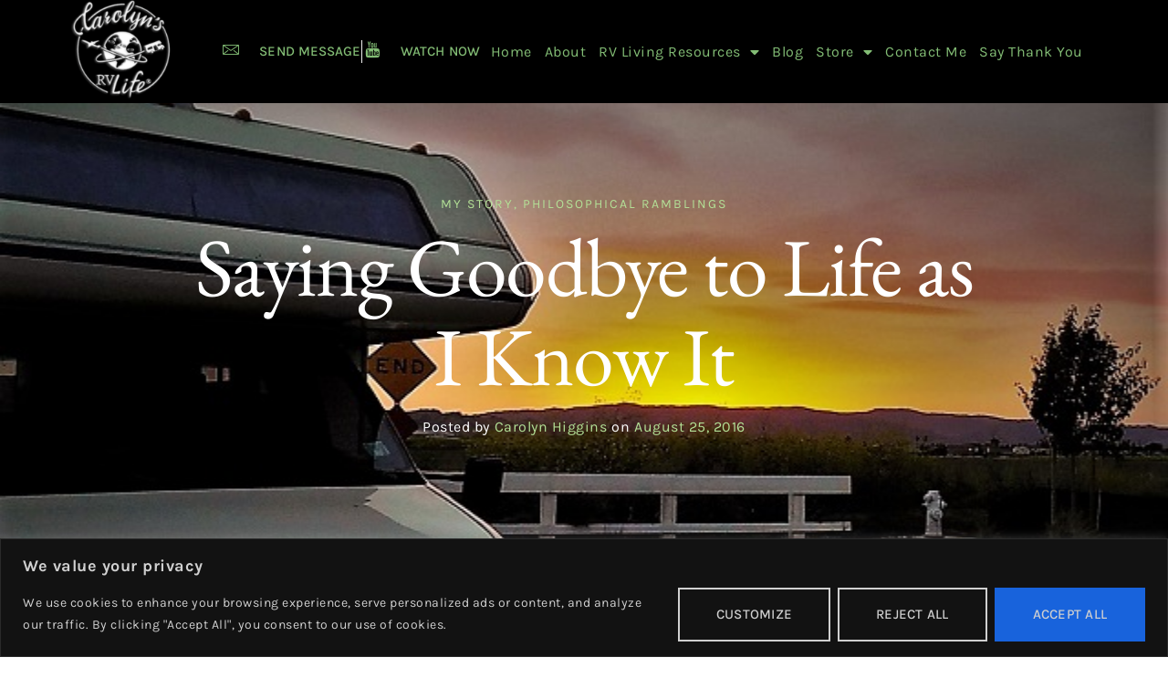

--- FILE ---
content_type: text/html; charset=UTF-8
request_url: https://www.carolynsrvlife.com/saying-goodbye-life-know/
body_size: 40617
content:

<!DOCTYPE html>
<html dir="ltr" lang="en-US" prefix="og: https://ogp.me/ns#">

<head>
	<meta charset="UTF-8">
	<meta name="viewport" content="width=device-width, initial-scale=1.0" />
		<title>Saying Goodbye to Life as I Know It - Carolyn's RV Life</title>
          <script>
            (function(d){
              var js, id = 'powr-js', ref = d.getElementsByTagName('script')[0];
              if (d.getElementById(id)) {return;}
              js = d.createElement('script'); js.id = id; js.async = true;
              js.src = '//www.powr.io/powr.js';
              js.setAttribute('powr-token','OL9SFEH0cL1481339840');
              js.setAttribute('external-type','wordpress');
              ref.parentNode.insertBefore(js, ref);
            }(document));
          </script>
          
		<!-- All in One SEO 4.9.1.1 - aioseo.com -->
	<meta name="description" content="My Story, Philosophical Ramblings Saying Goodbye to Life as I Know It Posted by Carolyn Higgins on August 25, 2016 It was a typically warm and sunny spring day in the San Francisco East Bay when I hoisted myself into my rig with padlock key in hand and backed out of the grassy knoll I’d" />
	<meta name="robots" content="max-image-preview:large" />
	<meta name="author" content="Carolyn Higgins"/>
	<link rel="canonical" href="https://www.carolynsrvlife.com/saying-goodbye-life-know/" />
	<meta name="generator" content="All in One SEO (AIOSEO) 4.9.1.1" />
		<meta property="og:locale" content="en_US" />
		<meta property="og:site_name" content="Carolyn&#039;s RV Life - Solo Woman Living My Dream Life in an RV" />
		<meta property="og:type" content="article" />
		<meta property="og:title" content="Saying Goodbye to Life as I Know It - Carolyn&#039;s RV Life" />
		<meta property="og:description" content="My Story, Philosophical Ramblings Saying Goodbye to Life as I Know It Posted by Carolyn Higgins on August 25, 2016 It was a typically warm and sunny spring day in the San Francisco East Bay when I hoisted myself into my rig with padlock key in hand and backed out of the grassy knoll I’d" />
		<meta property="og:url" content="https://www.carolynsrvlife.com/saying-goodbye-life-know/" />
		<meta property="article:published_time" content="2016-08-25T15:53:58+00:00" />
		<meta property="article:modified_time" content="2023-06-29T20:36:05+00:00" />
		<meta name="twitter:card" content="summary_large_image" />
		<meta name="twitter:title" content="Saying Goodbye to Life as I Know It - Carolyn&#039;s RV Life" />
		<meta name="twitter:description" content="My Story, Philosophical Ramblings Saying Goodbye to Life as I Know It Posted by Carolyn Higgins on August 25, 2016 It was a typically warm and sunny spring day in the San Francisco East Bay when I hoisted myself into my rig with padlock key in hand and backed out of the grassy knoll I’d" />
		<script type="application/ld+json" class="aioseo-schema">
			{"@context":"https:\/\/schema.org","@graph":[{"@type":"BlogPosting","@id":"https:\/\/www.carolynsrvlife.com\/saying-goodbye-life-know\/#blogposting","name":"Saying Goodbye to Life as I Know It - Carolyn's RV Life","headline":"Saying Goodbye to Life as I Know It","author":{"@id":"https:\/\/www.carolynsrvlife.com\/author\/carolyn\/#author"},"publisher":{"@id":"https:\/\/www.carolynsrvlife.com\/#organization"},"image":{"@type":"ImageObject","url":"https:\/\/www.carolynsrvlife.com\/wp-content\/uploads\/2016\/08\/Saying-Goodbye-Blog-Post-Feature-Image.jpg","width":2560,"height":1440},"datePublished":"2016-08-25T15:53:58-07:00","dateModified":"2023-06-29T13:36:05-07:00","inLanguage":"en-US","commentCount":61,"mainEntityOfPage":{"@id":"https:\/\/www.carolynsrvlife.com\/saying-goodbye-life-know\/#webpage"},"isPartOf":{"@id":"https:\/\/www.carolynsrvlife.com\/saying-goodbye-life-know\/#webpage"},"articleSection":"My Story, Philosophical Ramblings, fear, getting started, My story"},{"@type":"BreadcrumbList","@id":"https:\/\/www.carolynsrvlife.com\/saying-goodbye-life-know\/#breadcrumblist","itemListElement":[{"@type":"ListItem","@id":"https:\/\/www.carolynsrvlife.com#listItem","position":1,"name":"Home","item":"https:\/\/www.carolynsrvlife.com","nextItem":{"@type":"ListItem","@id":"https:\/\/www.carolynsrvlife.com\/category\/philosophical-ramblings\/#listItem","name":"Philosophical Ramblings"}},{"@type":"ListItem","@id":"https:\/\/www.carolynsrvlife.com\/category\/philosophical-ramblings\/#listItem","position":2,"name":"Philosophical Ramblings","item":"https:\/\/www.carolynsrvlife.com\/category\/philosophical-ramblings\/","nextItem":{"@type":"ListItem","@id":"https:\/\/www.carolynsrvlife.com\/saying-goodbye-life-know\/#listItem","name":"Saying Goodbye to Life as I Know It"},"previousItem":{"@type":"ListItem","@id":"https:\/\/www.carolynsrvlife.com#listItem","name":"Home"}},{"@type":"ListItem","@id":"https:\/\/www.carolynsrvlife.com\/saying-goodbye-life-know\/#listItem","position":3,"name":"Saying Goodbye to Life as I Know It","previousItem":{"@type":"ListItem","@id":"https:\/\/www.carolynsrvlife.com\/category\/philosophical-ramblings\/#listItem","name":"Philosophical Ramblings"}}]},{"@type":"Organization","@id":"https:\/\/www.carolynsrvlife.com\/#organization","name":"Carolyn's RV Life","description":"Solo Woman Living My Dream Life in an RV #RVLife #RVLiving #Travel #carolynsrvlife #fullTimeRV #VanLife","url":"https:\/\/www.carolynsrvlife.com\/","email":"carolynrose@CarolynsRVLife.com","foundingDate":"2016-08-01","logo":{"@type":"ImageObject","url":"https:\/\/www.carolynsrvlife.com\/wp-content\/uploads\/2025\/07\/LogoDesign_Carolyns_Life_RV_CMYKColor_DesignNumber_33-01.png","@id":"https:\/\/www.carolynsrvlife.com\/saying-goodbye-life-know\/#organizationLogo","width":2034,"height":2106,"caption":"ca"},"image":{"@id":"https:\/\/www.carolynsrvlife.com\/saying-goodbye-life-know\/#organizationLogo"}},{"@type":"Person","@id":"https:\/\/www.carolynsrvlife.com\/author\/carolyn\/#author","url":"https:\/\/www.carolynsrvlife.com\/author\/carolyn\/","name":"Carolyn Higgins","image":{"@type":"ImageObject","@id":"https:\/\/www.carolynsrvlife.com\/saying-goodbye-life-know\/#authorImage","url":"https:\/\/secure.gravatar.com\/avatar\/37b5776c21ec80a27402c7857c2273310e0e8b238c58442f829696a02721766d?s=96&d=mm&r=g","width":96,"height":96,"caption":"Carolyn Higgins"}},{"@type":"WebPage","@id":"https:\/\/www.carolynsrvlife.com\/saying-goodbye-life-know\/#webpage","url":"https:\/\/www.carolynsrvlife.com\/saying-goodbye-life-know\/","name":"Saying Goodbye to Life as I Know It - Carolyn's RV Life","description":"My Story, Philosophical Ramblings Saying Goodbye to Life as I Know It Posted by Carolyn Higgins on August 25, 2016 It was a typically warm and sunny spring day in the San Francisco East Bay when I hoisted myself into my rig with padlock key in hand and backed out of the grassy knoll I\u2019d","inLanguage":"en-US","isPartOf":{"@id":"https:\/\/www.carolynsrvlife.com\/#website"},"breadcrumb":{"@id":"https:\/\/www.carolynsrvlife.com\/saying-goodbye-life-know\/#breadcrumblist"},"author":{"@id":"https:\/\/www.carolynsrvlife.com\/author\/carolyn\/#author"},"creator":{"@id":"https:\/\/www.carolynsrvlife.com\/author\/carolyn\/#author"},"image":{"@type":"ImageObject","url":"https:\/\/www.carolynsrvlife.com\/wp-content\/uploads\/2016\/08\/Saying-Goodbye-Blog-Post-Feature-Image.jpg","@id":"https:\/\/www.carolynsrvlife.com\/saying-goodbye-life-know\/#mainImage","width":2560,"height":1440},"primaryImageOfPage":{"@id":"https:\/\/www.carolynsrvlife.com\/saying-goodbye-life-know\/#mainImage"},"datePublished":"2016-08-25T15:53:58-07:00","dateModified":"2023-06-29T13:36:05-07:00"},{"@type":"WebSite","@id":"https:\/\/www.carolynsrvlife.com\/#website","url":"https:\/\/www.carolynsrvlife.com\/","name":"Carolyn's RV Life","description":"Solo Woman Living My Dream Life in an RV","inLanguage":"en-US","publisher":{"@id":"https:\/\/www.carolynsrvlife.com\/#organization"}}]}
		</script>
		<!-- All in One SEO -->

<link rel='dns-prefetch' href='//apis.google.com' />
<link rel="alternate" type="application/rss+xml" title="Carolyn&#039;s RV Life &raquo; Feed" href="https://www.carolynsrvlife.com/feed/" />
<link rel="alternate" type="application/rss+xml" title="Carolyn&#039;s RV Life &raquo; Comments Feed" href="https://www.carolynsrvlife.com/comments/feed/" />
<link rel="alternate" type="application/rss+xml" title="Carolyn&#039;s RV Life &raquo; Saying Goodbye to Life as I Know It Comments Feed" href="https://www.carolynsrvlife.com/saying-goodbye-life-know/feed/" />
<link rel="alternate" title="oEmbed (JSON)" type="application/json+oembed" href="https://www.carolynsrvlife.com/wp-json/oembed/1.0/embed?url=https%3A%2F%2Fwww.carolynsrvlife.com%2Fsaying-goodbye-life-know%2F" />
<link rel="alternate" title="oEmbed (XML)" type="text/xml+oembed" href="https://www.carolynsrvlife.com/wp-json/oembed/1.0/embed?url=https%3A%2F%2Fwww.carolynsrvlife.com%2Fsaying-goodbye-life-know%2F&#038;format=xml" />
		<style>
			.lazyload,
			.lazyloading {
				max-width: 100%;
			}
		</style>
				<!-- This site uses the Google Analytics by ExactMetrics plugin v8.11.0 - Using Analytics tracking - https://www.exactmetrics.com/ -->
							<script src="//www.googletagmanager.com/gtag/js?id=G-W0DBKEGGP8"  data-cfasync="false" data-wpfc-render="false" async></script>
			<script data-cfasync="false" data-wpfc-render="false">
				var em_version = '8.11.0';
				var em_track_user = true;
				var em_no_track_reason = '';
								var ExactMetricsDefaultLocations = {"page_location":"https:\/\/www.carolynsrvlife.com\/saying-goodbye-life-know\/"};
								if ( typeof ExactMetricsPrivacyGuardFilter === 'function' ) {
					var ExactMetricsLocations = (typeof ExactMetricsExcludeQuery === 'object') ? ExactMetricsPrivacyGuardFilter( ExactMetricsExcludeQuery ) : ExactMetricsPrivacyGuardFilter( ExactMetricsDefaultLocations );
				} else {
					var ExactMetricsLocations = (typeof ExactMetricsExcludeQuery === 'object') ? ExactMetricsExcludeQuery : ExactMetricsDefaultLocations;
				}

								var disableStrs = [
										'ga-disable-G-W0DBKEGGP8',
									];

				/* Function to detect opted out users */
				function __gtagTrackerIsOptedOut() {
					for (var index = 0; index < disableStrs.length; index++) {
						if (document.cookie.indexOf(disableStrs[index] + '=true') > -1) {
							return true;
						}
					}

					return false;
				}

				/* Disable tracking if the opt-out cookie exists. */
				if (__gtagTrackerIsOptedOut()) {
					for (var index = 0; index < disableStrs.length; index++) {
						window[disableStrs[index]] = true;
					}
				}

				/* Opt-out function */
				function __gtagTrackerOptout() {
					for (var index = 0; index < disableStrs.length; index++) {
						document.cookie = disableStrs[index] + '=true; expires=Thu, 31 Dec 2099 23:59:59 UTC; path=/';
						window[disableStrs[index]] = true;
					}
				}

				if ('undefined' === typeof gaOptout) {
					function gaOptout() {
						__gtagTrackerOptout();
					}
				}
								window.dataLayer = window.dataLayer || [];

				window.ExactMetricsDualTracker = {
					helpers: {},
					trackers: {},
				};
				if (em_track_user) {
					function __gtagDataLayer() {
						dataLayer.push(arguments);
					}

					function __gtagTracker(type, name, parameters) {
						if (!parameters) {
							parameters = {};
						}

						if (parameters.send_to) {
							__gtagDataLayer.apply(null, arguments);
							return;
						}

						if (type === 'event') {
														parameters.send_to = exactmetrics_frontend.v4_id;
							var hookName = name;
							if (typeof parameters['event_category'] !== 'undefined') {
								hookName = parameters['event_category'] + ':' + name;
							}

							if (typeof ExactMetricsDualTracker.trackers[hookName] !== 'undefined') {
								ExactMetricsDualTracker.trackers[hookName](parameters);
							} else {
								__gtagDataLayer('event', name, parameters);
							}
							
						} else {
							__gtagDataLayer.apply(null, arguments);
						}
					}

					__gtagTracker('js', new Date());
					__gtagTracker('set', {
						'developer_id.dNDMyYj': true,
											});
					if ( ExactMetricsLocations.page_location ) {
						__gtagTracker('set', ExactMetricsLocations);
					}
										__gtagTracker('config', 'G-W0DBKEGGP8', {"forceSSL":"true","link_attribution":"true"} );
										window.gtag = __gtagTracker;										(function () {
						/* https://developers.google.com/analytics/devguides/collection/analyticsjs/ */
						/* ga and __gaTracker compatibility shim. */
						var noopfn = function () {
							return null;
						};
						var newtracker = function () {
							return new Tracker();
						};
						var Tracker = function () {
							return null;
						};
						var p = Tracker.prototype;
						p.get = noopfn;
						p.set = noopfn;
						p.send = function () {
							var args = Array.prototype.slice.call(arguments);
							args.unshift('send');
							__gaTracker.apply(null, args);
						};
						var __gaTracker = function () {
							var len = arguments.length;
							if (len === 0) {
								return;
							}
							var f = arguments[len - 1];
							if (typeof f !== 'object' || f === null || typeof f.hitCallback !== 'function') {
								if ('send' === arguments[0]) {
									var hitConverted, hitObject = false, action;
									if ('event' === arguments[1]) {
										if ('undefined' !== typeof arguments[3]) {
											hitObject = {
												'eventAction': arguments[3],
												'eventCategory': arguments[2],
												'eventLabel': arguments[4],
												'value': arguments[5] ? arguments[5] : 1,
											}
										}
									}
									if ('pageview' === arguments[1]) {
										if ('undefined' !== typeof arguments[2]) {
											hitObject = {
												'eventAction': 'page_view',
												'page_path': arguments[2],
											}
										}
									}
									if (typeof arguments[2] === 'object') {
										hitObject = arguments[2];
									}
									if (typeof arguments[5] === 'object') {
										Object.assign(hitObject, arguments[5]);
									}
									if ('undefined' !== typeof arguments[1].hitType) {
										hitObject = arguments[1];
										if ('pageview' === hitObject.hitType) {
											hitObject.eventAction = 'page_view';
										}
									}
									if (hitObject) {
										action = 'timing' === arguments[1].hitType ? 'timing_complete' : hitObject.eventAction;
										hitConverted = mapArgs(hitObject);
										__gtagTracker('event', action, hitConverted);
									}
								}
								return;
							}

							function mapArgs(args) {
								var arg, hit = {};
								var gaMap = {
									'eventCategory': 'event_category',
									'eventAction': 'event_action',
									'eventLabel': 'event_label',
									'eventValue': 'event_value',
									'nonInteraction': 'non_interaction',
									'timingCategory': 'event_category',
									'timingVar': 'name',
									'timingValue': 'value',
									'timingLabel': 'event_label',
									'page': 'page_path',
									'location': 'page_location',
									'title': 'page_title',
									'referrer' : 'page_referrer',
								};
								for (arg in args) {
																		if (!(!args.hasOwnProperty(arg) || !gaMap.hasOwnProperty(arg))) {
										hit[gaMap[arg]] = args[arg];
									} else {
										hit[arg] = args[arg];
									}
								}
								return hit;
							}

							try {
								f.hitCallback();
							} catch (ex) {
							}
						};
						__gaTracker.create = newtracker;
						__gaTracker.getByName = newtracker;
						__gaTracker.getAll = function () {
							return [];
						};
						__gaTracker.remove = noopfn;
						__gaTracker.loaded = true;
						window['__gaTracker'] = __gaTracker;
					})();
									} else {
										console.log("");
					(function () {
						function __gtagTracker() {
							return null;
						}

						window['__gtagTracker'] = __gtagTracker;
						window['gtag'] = __gtagTracker;
					})();
									}
			</script>
							<!-- / Google Analytics by ExactMetrics -->
		<style id='wp-img-auto-sizes-contain-inline-css'>
img:is([sizes=auto i],[sizes^="auto," i]){contain-intrinsic-size:3000px 1500px}
/*# sourceURL=wp-img-auto-sizes-contain-inline-css */
</style>
<link rel='stylesheet' id='elementor-frontend-css' href='https://www.carolynsrvlife.com/wp-content/plugins/elementor/assets/css/frontend.min.css?ver=3.33.4' media='all' />
<link rel='stylesheet' id='elementor-post-2159-css' href='https://www.carolynsrvlife.com/wp-content/uploads/elementor/css/post-2159.css?ver=1767036491' media='all' />
<link rel='stylesheet' id='elementor-post-2160-css' href='https://www.carolynsrvlife.com/wp-content/uploads/elementor/css/post-2160.css?ver=1767036491' media='all' />
<link rel='stylesheet' id='sina-morphing-anim-css' href='https://www.carolynsrvlife.com/wp-content/plugins/dethemekit-for-elementor/includes/ext/sina/assets/css/sina-morphing.min.css?ver=2.1.10' media='all' />
<link rel='stylesheet' id='de-scroll-animation-css-css' href='https://www.carolynsrvlife.com/wp-content/plugins/dethemekit-for-elementor/includes/ext/sina/assets/css/de-scroll-animation.css?ver=2.1.10' media='all' />
<link rel='stylesheet' id='de-reveal-animation-css-css' href='https://www.carolynsrvlife.com/wp-content/plugins/dethemekit-for-elementor/includes/ext/sina/assets/css/de-reveal-animation.css?ver=2.1.10' media='all' />
<link rel='stylesheet' id='de-curtain-animation-revealer-css' href='https://www.carolynsrvlife.com/wp-content/plugins/dethemekit-for-elementor/includes/ext/sina/assets/css/revealer.css?ver=2.1.10' media='all' />
<link rel='stylesheet' id='de-reveal-curtain-animation-css-css' href='https://www.carolynsrvlife.com/wp-content/plugins/dethemekit-for-elementor/includes/ext/sina/assets/css/de-reveal-curtain-animation.css?ver=2.1.10' media='all' />
<link rel='stylesheet' id='de-reveal-letter-decolines-css-css' href='https://www.carolynsrvlife.com/wp-content/plugins/dethemekit-for-elementor/includes/ext/sina/assets/css/letter/decolines.css?ver=2.1.10' media='all' />
<link rel='stylesheet' id='de-reveal-letter-normalize-css-css' href='https://www.carolynsrvlife.com/wp-content/plugins/dethemekit-for-elementor/includes/ext/sina/assets/css/letter/normalize.css?ver=2.1.10' media='all' />
<link rel='stylesheet' id='de-reveal-letter-lettereffect-css-css' href='https://www.carolynsrvlife.com/wp-content/plugins/dethemekit-for-elementor/includes/ext/sina/assets/css/letter/lettereffect.css?ver=2.1.10' media='all' />
<link rel='stylesheet' id='de-reveal-letter-pater-css-css' href='https://www.carolynsrvlife.com/wp-content/plugins/dethemekit-for-elementor/includes/ext/sina/assets/css/letter/pater.css?ver=2.1.10' media='all' />
<link rel='stylesheet' id='de-staggering-animate-css' href='https://www.carolynsrvlife.com/wp-content/plugins/dethemekit-for-elementor/includes/ext/sina/assets/css/de_staggering/animate.css?ver=2.1.10' media='all' />
<link rel='stylesheet' id='de-staggering-css-css' href='https://www.carolynsrvlife.com/wp-content/plugins/dethemekit-for-elementor/includes/ext/sina/assets/css/de_staggering/de-staggering.css?ver=2.1.10' media='all' />
<style id='wp-emoji-styles-inline-css'>

	img.wp-smiley, img.emoji {
		display: inline !important;
		border: none !important;
		box-shadow: none !important;
		height: 1em !important;
		width: 1em !important;
		margin: 0 0.07em !important;
		vertical-align: -0.1em !important;
		background: none !important;
		padding: 0 !important;
	}
/*# sourceURL=wp-emoji-styles-inline-css */
</style>
<link rel='stylesheet' id='aioseo/css/src/vue/standalone/blocks/table-of-contents/global.scss-css' href='https://www.carolynsrvlife.com/wp-content/plugins/all-in-one-seo-pack/dist/Lite/assets/css/table-of-contents/global.e90f6d47.css?ver=4.9.1.1' media='all' />
<style id='global-styles-inline-css'>
:root{--wp--preset--aspect-ratio--square: 1;--wp--preset--aspect-ratio--4-3: 4/3;--wp--preset--aspect-ratio--3-4: 3/4;--wp--preset--aspect-ratio--3-2: 3/2;--wp--preset--aspect-ratio--2-3: 2/3;--wp--preset--aspect-ratio--16-9: 16/9;--wp--preset--aspect-ratio--9-16: 9/16;--wp--preset--color--black: #000000;--wp--preset--color--cyan-bluish-gray: #abb8c3;--wp--preset--color--white: #ffffff;--wp--preset--color--pale-pink: #f78da7;--wp--preset--color--vivid-red: #cf2e2e;--wp--preset--color--luminous-vivid-orange: #ff6900;--wp--preset--color--luminous-vivid-amber: #fcb900;--wp--preset--color--light-green-cyan: #7bdcb5;--wp--preset--color--vivid-green-cyan: #00d084;--wp--preset--color--pale-cyan-blue: #8ed1fc;--wp--preset--color--vivid-cyan-blue: #0693e3;--wp--preset--color--vivid-purple: #9b51e0;--wp--preset--gradient--vivid-cyan-blue-to-vivid-purple: linear-gradient(135deg,rgb(6,147,227) 0%,rgb(155,81,224) 100%);--wp--preset--gradient--light-green-cyan-to-vivid-green-cyan: linear-gradient(135deg,rgb(122,220,180) 0%,rgb(0,208,130) 100%);--wp--preset--gradient--luminous-vivid-amber-to-luminous-vivid-orange: linear-gradient(135deg,rgb(252,185,0) 0%,rgb(255,105,0) 100%);--wp--preset--gradient--luminous-vivid-orange-to-vivid-red: linear-gradient(135deg,rgb(255,105,0) 0%,rgb(207,46,46) 100%);--wp--preset--gradient--very-light-gray-to-cyan-bluish-gray: linear-gradient(135deg,rgb(238,238,238) 0%,rgb(169,184,195) 100%);--wp--preset--gradient--cool-to-warm-spectrum: linear-gradient(135deg,rgb(74,234,220) 0%,rgb(151,120,209) 20%,rgb(207,42,186) 40%,rgb(238,44,130) 60%,rgb(251,105,98) 80%,rgb(254,248,76) 100%);--wp--preset--gradient--blush-light-purple: linear-gradient(135deg,rgb(255,206,236) 0%,rgb(152,150,240) 100%);--wp--preset--gradient--blush-bordeaux: linear-gradient(135deg,rgb(254,205,165) 0%,rgb(254,45,45) 50%,rgb(107,0,62) 100%);--wp--preset--gradient--luminous-dusk: linear-gradient(135deg,rgb(255,203,112) 0%,rgb(199,81,192) 50%,rgb(65,88,208) 100%);--wp--preset--gradient--pale-ocean: linear-gradient(135deg,rgb(255,245,203) 0%,rgb(182,227,212) 50%,rgb(51,167,181) 100%);--wp--preset--gradient--electric-grass: linear-gradient(135deg,rgb(202,248,128) 0%,rgb(113,206,126) 100%);--wp--preset--gradient--midnight: linear-gradient(135deg,rgb(2,3,129) 0%,rgb(40,116,252) 100%);--wp--preset--font-size--small: 13px;--wp--preset--font-size--medium: 20px;--wp--preset--font-size--large: 36px;--wp--preset--font-size--x-large: 42px;--wp--preset--spacing--20: 0.44rem;--wp--preset--spacing--30: 0.67rem;--wp--preset--spacing--40: 1rem;--wp--preset--spacing--50: 1.5rem;--wp--preset--spacing--60: 2.25rem;--wp--preset--spacing--70: 3.38rem;--wp--preset--spacing--80: 5.06rem;--wp--preset--shadow--natural: 6px 6px 9px rgba(0, 0, 0, 0.2);--wp--preset--shadow--deep: 12px 12px 50px rgba(0, 0, 0, 0.4);--wp--preset--shadow--sharp: 6px 6px 0px rgba(0, 0, 0, 0.2);--wp--preset--shadow--outlined: 6px 6px 0px -3px rgb(255, 255, 255), 6px 6px rgb(0, 0, 0);--wp--preset--shadow--crisp: 6px 6px 0px rgb(0, 0, 0);}:root { --wp--style--global--content-size: 800px;--wp--style--global--wide-size: 1200px; }:where(body) { margin: 0; }.wp-site-blocks > .alignleft { float: left; margin-right: 2em; }.wp-site-blocks > .alignright { float: right; margin-left: 2em; }.wp-site-blocks > .aligncenter { justify-content: center; margin-left: auto; margin-right: auto; }:where(.wp-site-blocks) > * { margin-block-start: 24px; margin-block-end: 0; }:where(.wp-site-blocks) > :first-child { margin-block-start: 0; }:where(.wp-site-blocks) > :last-child { margin-block-end: 0; }:root { --wp--style--block-gap: 24px; }:root :where(.is-layout-flow) > :first-child{margin-block-start: 0;}:root :where(.is-layout-flow) > :last-child{margin-block-end: 0;}:root :where(.is-layout-flow) > *{margin-block-start: 24px;margin-block-end: 0;}:root :where(.is-layout-constrained) > :first-child{margin-block-start: 0;}:root :where(.is-layout-constrained) > :last-child{margin-block-end: 0;}:root :where(.is-layout-constrained) > *{margin-block-start: 24px;margin-block-end: 0;}:root :where(.is-layout-flex){gap: 24px;}:root :where(.is-layout-grid){gap: 24px;}.is-layout-flow > .alignleft{float: left;margin-inline-start: 0;margin-inline-end: 2em;}.is-layout-flow > .alignright{float: right;margin-inline-start: 2em;margin-inline-end: 0;}.is-layout-flow > .aligncenter{margin-left: auto !important;margin-right: auto !important;}.is-layout-constrained > .alignleft{float: left;margin-inline-start: 0;margin-inline-end: 2em;}.is-layout-constrained > .alignright{float: right;margin-inline-start: 2em;margin-inline-end: 0;}.is-layout-constrained > .aligncenter{margin-left: auto !important;margin-right: auto !important;}.is-layout-constrained > :where(:not(.alignleft):not(.alignright):not(.alignfull)){max-width: var(--wp--style--global--content-size);margin-left: auto !important;margin-right: auto !important;}.is-layout-constrained > .alignwide{max-width: var(--wp--style--global--wide-size);}body .is-layout-flex{display: flex;}.is-layout-flex{flex-wrap: wrap;align-items: center;}.is-layout-flex > :is(*, div){margin: 0;}body .is-layout-grid{display: grid;}.is-layout-grid > :is(*, div){margin: 0;}body{padding-top: 0px;padding-right: 0px;padding-bottom: 0px;padding-left: 0px;}a:where(:not(.wp-element-button)){text-decoration: underline;}:root :where(.wp-element-button, .wp-block-button__link){background-color: #32373c;border-width: 0;color: #fff;font-family: inherit;font-size: inherit;font-style: inherit;font-weight: inherit;letter-spacing: inherit;line-height: inherit;padding-top: calc(0.667em + 2px);padding-right: calc(1.333em + 2px);padding-bottom: calc(0.667em + 2px);padding-left: calc(1.333em + 2px);text-decoration: none;text-transform: inherit;}.has-black-color{color: var(--wp--preset--color--black) !important;}.has-cyan-bluish-gray-color{color: var(--wp--preset--color--cyan-bluish-gray) !important;}.has-white-color{color: var(--wp--preset--color--white) !important;}.has-pale-pink-color{color: var(--wp--preset--color--pale-pink) !important;}.has-vivid-red-color{color: var(--wp--preset--color--vivid-red) !important;}.has-luminous-vivid-orange-color{color: var(--wp--preset--color--luminous-vivid-orange) !important;}.has-luminous-vivid-amber-color{color: var(--wp--preset--color--luminous-vivid-amber) !important;}.has-light-green-cyan-color{color: var(--wp--preset--color--light-green-cyan) !important;}.has-vivid-green-cyan-color{color: var(--wp--preset--color--vivid-green-cyan) !important;}.has-pale-cyan-blue-color{color: var(--wp--preset--color--pale-cyan-blue) !important;}.has-vivid-cyan-blue-color{color: var(--wp--preset--color--vivid-cyan-blue) !important;}.has-vivid-purple-color{color: var(--wp--preset--color--vivid-purple) !important;}.has-black-background-color{background-color: var(--wp--preset--color--black) !important;}.has-cyan-bluish-gray-background-color{background-color: var(--wp--preset--color--cyan-bluish-gray) !important;}.has-white-background-color{background-color: var(--wp--preset--color--white) !important;}.has-pale-pink-background-color{background-color: var(--wp--preset--color--pale-pink) !important;}.has-vivid-red-background-color{background-color: var(--wp--preset--color--vivid-red) !important;}.has-luminous-vivid-orange-background-color{background-color: var(--wp--preset--color--luminous-vivid-orange) !important;}.has-luminous-vivid-amber-background-color{background-color: var(--wp--preset--color--luminous-vivid-amber) !important;}.has-light-green-cyan-background-color{background-color: var(--wp--preset--color--light-green-cyan) !important;}.has-vivid-green-cyan-background-color{background-color: var(--wp--preset--color--vivid-green-cyan) !important;}.has-pale-cyan-blue-background-color{background-color: var(--wp--preset--color--pale-cyan-blue) !important;}.has-vivid-cyan-blue-background-color{background-color: var(--wp--preset--color--vivid-cyan-blue) !important;}.has-vivid-purple-background-color{background-color: var(--wp--preset--color--vivid-purple) !important;}.has-black-border-color{border-color: var(--wp--preset--color--black) !important;}.has-cyan-bluish-gray-border-color{border-color: var(--wp--preset--color--cyan-bluish-gray) !important;}.has-white-border-color{border-color: var(--wp--preset--color--white) !important;}.has-pale-pink-border-color{border-color: var(--wp--preset--color--pale-pink) !important;}.has-vivid-red-border-color{border-color: var(--wp--preset--color--vivid-red) !important;}.has-luminous-vivid-orange-border-color{border-color: var(--wp--preset--color--luminous-vivid-orange) !important;}.has-luminous-vivid-amber-border-color{border-color: var(--wp--preset--color--luminous-vivid-amber) !important;}.has-light-green-cyan-border-color{border-color: var(--wp--preset--color--light-green-cyan) !important;}.has-vivid-green-cyan-border-color{border-color: var(--wp--preset--color--vivid-green-cyan) !important;}.has-pale-cyan-blue-border-color{border-color: var(--wp--preset--color--pale-cyan-blue) !important;}.has-vivid-cyan-blue-border-color{border-color: var(--wp--preset--color--vivid-cyan-blue) !important;}.has-vivid-purple-border-color{border-color: var(--wp--preset--color--vivid-purple) !important;}.has-vivid-cyan-blue-to-vivid-purple-gradient-background{background: var(--wp--preset--gradient--vivid-cyan-blue-to-vivid-purple) !important;}.has-light-green-cyan-to-vivid-green-cyan-gradient-background{background: var(--wp--preset--gradient--light-green-cyan-to-vivid-green-cyan) !important;}.has-luminous-vivid-amber-to-luminous-vivid-orange-gradient-background{background: var(--wp--preset--gradient--luminous-vivid-amber-to-luminous-vivid-orange) !important;}.has-luminous-vivid-orange-to-vivid-red-gradient-background{background: var(--wp--preset--gradient--luminous-vivid-orange-to-vivid-red) !important;}.has-very-light-gray-to-cyan-bluish-gray-gradient-background{background: var(--wp--preset--gradient--very-light-gray-to-cyan-bluish-gray) !important;}.has-cool-to-warm-spectrum-gradient-background{background: var(--wp--preset--gradient--cool-to-warm-spectrum) !important;}.has-blush-light-purple-gradient-background{background: var(--wp--preset--gradient--blush-light-purple) !important;}.has-blush-bordeaux-gradient-background{background: var(--wp--preset--gradient--blush-bordeaux) !important;}.has-luminous-dusk-gradient-background{background: var(--wp--preset--gradient--luminous-dusk) !important;}.has-pale-ocean-gradient-background{background: var(--wp--preset--gradient--pale-ocean) !important;}.has-electric-grass-gradient-background{background: var(--wp--preset--gradient--electric-grass) !important;}.has-midnight-gradient-background{background: var(--wp--preset--gradient--midnight) !important;}.has-small-font-size{font-size: var(--wp--preset--font-size--small) !important;}.has-medium-font-size{font-size: var(--wp--preset--font-size--medium) !important;}.has-large-font-size{font-size: var(--wp--preset--font-size--large) !important;}.has-x-large-font-size{font-size: var(--wp--preset--font-size--x-large) !important;}
:root :where(.wp-block-pullquote){font-size: 1.5em;line-height: 1.6;}
/*# sourceURL=global-styles-inline-css */
</style>
<link rel='stylesheet' id='ctct_form_styles-css' href='https://www.carolynsrvlife.com/wp-content/plugins/constant-contact-forms/assets/css/style.css?ver=2.15.0' media='all' />
<link rel='stylesheet' id='contact-form-7-css' href='https://www.carolynsrvlife.com/wp-content/plugins/contact-form-7/includes/css/styles.css?ver=6.1.4' media='all' />
<link rel='stylesheet' id='simple-banner-style-css' href='https://www.carolynsrvlife.com/wp-content/plugins/simple-banner/simple-banner.css?ver=3.1.2' media='all' />
<link rel='stylesheet' id='stcr-font-awesome-css' href='https://www.carolynsrvlife.com/wp-content/plugins/subscribe-to-comments-reloaded/includes/css/font-awesome.min.css?ver=830e2d3d007041dc77167cd8e39efc4b' media='all' />
<link rel='stylesheet' id='stcr-style-css' href='https://www.carolynsrvlife.com/wp-content/plugins/subscribe-to-comments-reloaded/includes/css/stcr-style.css?ver=830e2d3d007041dc77167cd8e39efc4b' media='all' />
<link rel='stylesheet' id='woocommerce-layout-css' href='https://www.carolynsrvlife.com/wp-content/plugins/woocommerce/assets/css/woocommerce-layout.css?ver=10.4.3' media='all' />
<link rel='stylesheet' id='woocommerce-smallscreen-css' href='https://www.carolynsrvlife.com/wp-content/plugins/woocommerce/assets/css/woocommerce-smallscreen.css?ver=10.4.3' media='only screen and (max-width: 768px)' />
<link rel='stylesheet' id='woocommerce-general-css' href='https://www.carolynsrvlife.com/wp-content/plugins/woocommerce/assets/css/woocommerce.css?ver=10.4.3' media='all' />
<style id='woocommerce-inline-inline-css'>
.woocommerce form .form-row .required { visibility: visible; }
/*# sourceURL=woocommerce-inline-inline-css */
</style>
<link rel='stylesheet' id='wppopups-pro-css' href='https://www.carolynsrvlife.com/wp-content/plugins/wppopups/pro/assets/css/wppopups.css?ver=2.2.0.3' media='all' />
<link rel='stylesheet' id='wppopups-base-css' href='https://www.carolynsrvlife.com/wp-content/plugins/wppopups/src/assets/css/wppopups-base.css?ver=2.2.0.3' media='all' />
<link rel='stylesheet' id='xoo-wsc-fonts-css' href='https://www.carolynsrvlife.com/wp-content/plugins/side-cart-woocommerce/assets/css/xoo-wsc-fonts.css?ver=2.7.2' media='all' />
<link rel='stylesheet' id='xoo-wsc-style-css' href='https://www.carolynsrvlife.com/wp-content/plugins/side-cart-woocommerce/assets/css/xoo-wsc-style.css?ver=2.7.2' media='all' />
<style id='xoo-wsc-style-inline-css'>




.xoo-wsc-ft-buttons-cont a.xoo-wsc-ft-btn, .xoo-wsc-container .xoo-wsc-btn {
	background-color: #000000;
	color: #ffffff;
	border: 2px solid #ffffff;
	padding: 10px 20px;
}

.xoo-wsc-ft-buttons-cont a.xoo-wsc-ft-btn:hover, .xoo-wsc-container .xoo-wsc-btn:hover {
	background-color: #ffffff;
	color: #000000;
	border: 2px solid #000000;
}

 

.xoo-wsc-footer{
	background-color: #ffffff;
	color: #000000;
	padding: 10px 20px;
	box-shadow: 0 -1px 10px #0000001a;
}

.xoo-wsc-footer, .xoo-wsc-footer a, .xoo-wsc-footer .amount{
	font-size: 18px;
}

.xoo-wsc-btn .amount{
	color: #ffffff}

.xoo-wsc-btn:hover .amount{
	color: #000000;
}

.xoo-wsc-ft-buttons-cont{
	grid-template-columns: auto;
}

.xoo-wsc-basket{
	top: 45px;
	right: 15px;
	background-color: #ffffff;
	color: #000000;
	box-shadow: 0px 0px 15px 2px #0000001a;
	border-radius: 50%;
	display: flex;
	width: 64px;
	height: 64px;
}


.xoo-wsc-bki{
	font-size: 30px}

.xoo-wsc-items-count{
	top: -9px;
	left: -8px;
}

.xoo-wsc-items-count, .xoo-wsch-items-count{
	background-color: #dd3333;
	color: #ffffff;
}

.xoo-wsc-container, .xoo-wsc-slider{
	max-width: 425px;
	right: -425px;
	top: 0;bottom: 0;
	top: 0;
	font-family: }


.xoo-wsc-cart-active .xoo-wsc-container, .xoo-wsc-slider-active .xoo-wsc-slider{
	right: 0;
}


.xoo-wsc-cart-active .xoo-wsc-basket{
	right: 425px;
}

.xoo-wsc-slider{
	right: -425px;
}

span.xoo-wsch-close {
    font-size: 22px;
}


.xoo-wsch-text{
	font-size: 22px;
}

.xoo-wsc-header{
	color: #000000;
	background-color: #ffffff;
	border-bottom: 2px solid #eee;
	padding: 15px 15px;
}


.xoo-wsc-body{
	background-color: #f8f9fa;
}

.xoo-wsc-products:not(.xoo-wsc-pattern-card), .xoo-wsc-products:not(.xoo-wsc-pattern-card) span.amount, .xoo-wsc-products:not(.xoo-wsc-pattern-card) a{
	font-size: 16px;
	color: #000000;
}

.xoo-wsc-products:not(.xoo-wsc-pattern-card) .xoo-wsc-product{
	padding: 10px 15px;
	margin: 10px 15px;
	border-radius: 5px;
	box-shadow: 0 2px 2px #00000005;
	background-color: #ffffff;
}

.xoo-wsc-sum-col{
	justify-content: center;
}


/** Shortcode **/
.xoo-wsc-sc-count{
	background-color: #000000;
	color: #ffffff;
}

.xoo-wsc-sc-bki{
	font-size: 28px;
	color: #000000;
}
.xoo-wsc-sc-cont{
	color: #000000;
}

.added_to_cart{
	display: none!important;
}

.xoo-wsc-product dl.variation {
	display: block;
}


.xoo-wsc-product-cont{
	padding: 10px 10px;
}

.xoo-wsc-products:not(.xoo-wsc-pattern-card) .xoo-wsc-img-col{
	width: 28%;
}

.xoo-wsc-pattern-card .xoo-wsc-img-col img{
	max-width: 100%;
	height: auto;
}

.xoo-wsc-products:not(.xoo-wsc-pattern-card) .xoo-wsc-sum-col{
	width: 72%;
}

.xoo-wsc-pattern-card .xoo-wsc-product-cont{
	width: 50% 
}

@media only screen and (max-width: 600px) {
	.xoo-wsc-pattern-card .xoo-wsc-product-cont  {
		width: 50%;
	}
}


.xoo-wsc-pattern-card .xoo-wsc-product{
	border: 0;
	box-shadow: 0px 10px 15px -12px #0000001a;
}


.xoo-wsc-sm-front{
	background-color: #eee;
}
.xoo-wsc-pattern-card, .xoo-wsc-sm-front{
	border-bottom-left-radius: 5px;
	border-bottom-right-radius: 5px;
}
.xoo-wsc-pattern-card, .xoo-wsc-img-col img, .xoo-wsc-img-col, .xoo-wsc-sm-back-cont{
	border-top-left-radius: 5px;
	border-top-right-radius: 5px;
}
.xoo-wsc-sm-back{
	background-color: #fff;
}
.xoo-wsc-pattern-card, .xoo-wsc-pattern-card a, .xoo-wsc-pattern-card .amount{
	font-size: 16px;
}

.xoo-wsc-sm-front, .xoo-wsc-sm-front a, .xoo-wsc-sm-front .amount{
	color: #000;
}

.xoo-wsc-sm-back, .xoo-wsc-sm-back a, .xoo-wsc-sm-back .amount{
	color: #000;
}


.magictime {
    animation-duration: 0.5s;
}



span.xoo-wsch-items-count{
	height: 20px;
	line-height: 20px;
	width: 20px;
}

span.xoo-wsch-icon{
	font-size: 30px
}

.xoo-wsc-smr-del{
	font-size: 16px
}
/*# sourceURL=xoo-wsc-style-inline-css */
</style>
<link rel='stylesheet' id='hello-elementor-css' href='https://www.carolynsrvlife.com/wp-content/themes/hello-elementor/assets/css/reset.css?ver=3.4.5' media='all' />
<link rel='stylesheet' id='hello-elementor-theme-style-css' href='https://www.carolynsrvlife.com/wp-content/themes/hello-elementor/assets/css/theme.css?ver=3.4.5' media='all' />
<link rel='stylesheet' id='hello-elementor-header-footer-css' href='https://www.carolynsrvlife.com/wp-content/themes/hello-elementor/assets/css/header-footer.css?ver=3.4.5' media='all' />
<link rel='stylesheet' id='elementor-post-2094-css' href='https://www.carolynsrvlife.com/wp-content/uploads/elementor/css/post-2094.css?ver=1767036491' media='all' />
<link rel='stylesheet' id='font-awesome-css' href='https://www.carolynsrvlife.com/wp-content/plugins/elementor/assets/lib/font-awesome/css/font-awesome.min.css?ver=4.7.0' media='all' />
<link rel='stylesheet' id='simple-line-icons-wl-css' href='https://www.carolynsrvlife.com/wp-content/plugins/dethemekit-for-elementor/assets/css/simple-line-icons.css?ver=2.1.10' media='all' />
<link rel='stylesheet' id='htflexboxgrid-css' href='https://www.carolynsrvlife.com/wp-content/plugins/dethemekit-for-elementor/assets/css/htflexboxgrid.css?ver=2.1.10' media='all' />
<link rel='stylesheet' id='slick-css' href='https://www.carolynsrvlife.com/wp-content/plugins/dethemekit-for-elementor/assets/css/slick.css?ver=2.1.10' media='all' />
<link rel='stylesheet' id='dethemekit-widgets-css' href='https://www.carolynsrvlife.com/wp-content/plugins/dethemekit-for-elementor/assets/css/dethemekit-widgets.css?ver=2.1.10' media='all' />
<style id='dethemekit-widgets-inline-css'>
.woocommerce #respond input#submit.alt, .woocommerce a.button.alt, .woocommerce button.button.alt, .woocommerce input.button.alt,.woocommerce #respond input#submit.alt:hover, .woocommerce a.button.alt:hover, .woocommerce button.button.alt:hover, .woocommerce input.button.alt:hover,.woocommerce a.button,.woocommerce a.button:hover,.woocommerce button.button,.woocommerce button.button:hover,.woocommerce a.remove:hover,.woocommerce a.button.wc-backward,.woocommerce a.button.wc-backward:hover{background-color:}.woocommerce #respond input#submit.alt, .woocommerce a.button.alt, .woocommerce button.button.alt, .woocommerce input.button.alt,.woocommerce #respond input#submit.alt:hover, .woocommerce a.button.alt:hover, .woocommerce button.button.alt:hover, .woocommerce input.button.alt:hover,.woocommerce a.button,.woocommerce a.button:hover,.woocommerce button.button,.woocommerce button.button:hover, .woocommerce a.button.wc-backward,.woocommerce button.button:disabled, .woocommerce button.button:disabled[disabled],.woocommerce .cart-collaterals .cart_totals .wc-proceed-to-checkout a.wc-forward{color:}.woocommerce a.remove{color: !important}.woocommerce .woocommerce-cart-form a.button, .woocommerce .woocommerce-cart-form button.button[type="submit"], .woocommerce .cart-collaterals a.checkout-button, .woocommerce .return-to-shop a.button.wc-backward{border:1px  }.woocommerce-info,.woocommerce-message,.woocommerce-error{border-top-color:}.woocommerce-info::before,.woocommerce-message::before,.woocommerce-error::before{color: !important}{color:#F9F7F5 !important}{color:#F9F7F5 !important}{color:#F9F7F5 !important}{color:#F9F7F5 !important}h1, h2, h3, h4, h5, h6{color:}body, a{color:}
/*# sourceURL=dethemekit-widgets-inline-css */
</style>
<link rel='stylesheet' id='dethemekit-de-carousel-css' href='https://www.carolynsrvlife.com/wp-content/plugins/dethemekit-for-elementor/assets/css/dethemekit-de-carousel.css?ver=2.1.10' media='all' />
<link rel='stylesheet' id='elementor-icons-css' href='https://www.carolynsrvlife.com/wp-content/plugins/elementor/assets/lib/eicons/css/elementor-icons.min.css?ver=5.44.0' media='all' />
<link rel='stylesheet' id='stratum-widgets-style-css' href='https://www.carolynsrvlife.com/wp-content/plugins/stratum/assets/css/style.min.css?ver=1.6.1' media='all' />
<link rel='stylesheet' id='de-sticky-frontend-css' href='https://www.carolynsrvlife.com/wp-content/plugins/dethemekit-for-elementor/assets/css/de-sticky-frontend.css?ver=2.1.10' media='all' />
<link rel='stylesheet' id='de-product-display-css' href='https://www.carolynsrvlife.com/wp-content/plugins/dethemekit-for-elementor/assets/css/de-product-display.css?ver=2.1.10' media='all' />
<link rel='stylesheet' id='e-animation-fadeInUp-css' href='https://www.carolynsrvlife.com/wp-content/plugins/elementor/assets/lib/animations/styles/fadeInUp.min.css?ver=3.33.4' media='all' />
<link rel='stylesheet' id='e-animation-fadeIn-css' href='https://www.carolynsrvlife.com/wp-content/plugins/elementor/assets/lib/animations/styles/fadeIn.min.css?ver=3.33.4' media='all' />
<link rel='stylesheet' id='widget-text-editor-css' href='https://www.carolynsrvlife.com/wp-content/plugins/elementor/assets/css/widget-text-editor.min.css?ver=3.33.4' media='all' />
<link rel='stylesheet' id='widget-image-css' href='https://www.carolynsrvlife.com/wp-content/plugins/elementor/assets/css/widget-image.min.css?ver=3.33.4' media='all' />
<link rel='stylesheet' id='widget-social-icons-css' href='https://www.carolynsrvlife.com/wp-content/plugins/elementor/assets/css/widget-social-icons.min.css?ver=3.33.4' media='all' />
<link rel='stylesheet' id='e-apple-webkit-css' href='https://www.carolynsrvlife.com/wp-content/plugins/elementor/assets/css/conditionals/apple-webkit.min.css?ver=3.33.4' media='all' />
<link rel='stylesheet' id='widget-heading-css' href='https://www.carolynsrvlife.com/wp-content/plugins/elementor/assets/css/widget-heading.min.css?ver=3.33.4' media='all' />
<link rel='stylesheet' id='elementor-post-356-css' href='https://www.carolynsrvlife.com/wp-content/uploads/elementor/css/post-356.css?ver=1767051040' media='all' />
<link rel='stylesheet' id='ekit-widget-styles-css' href='https://www.carolynsrvlife.com/wp-content/plugins/elementskit-lite/widgets/init/assets/css/widget-styles.css?ver=3.7.7' media='all' />
<link rel='stylesheet' id='ekit-responsive-css' href='https://www.carolynsrvlife.com/wp-content/plugins/elementskit-lite/widgets/init/assets/css/responsive.css?ver=3.7.7' media='all' />
<link rel='stylesheet' id='widget-icon-list-css' href='https://www.carolynsrvlife.com/wp-content/plugins/elementor/assets/css/widget-icon-list.min.css?ver=3.33.4' media='all' />
<link rel='stylesheet' id='__EPYT__style-css' href='https://www.carolynsrvlife.com/wp-content/plugins/youtube-embed-plus/styles/ytprefs.min.css?ver=14.2.3.2' media='all' />
<style id='__EPYT__style-inline-css'>

                .epyt-gallery-thumb {
                        width: 33.333%;
                }
                
/*# sourceURL=__EPYT__style-inline-css */
</style>
<link rel='stylesheet' id='ecs-styles-css' href='https://www.carolynsrvlife.com/wp-content/plugins/dethemekit-for-elementor/assets/css/de_loop/ecs-style.css?ver=2.1.10' media='all' />
<link rel='stylesheet' id='wpdevelop-bts-css' href='https://www.carolynsrvlife.com/wp-content/plugins/booking/vendors/_custom/bootstrap-css/css/bootstrap.css?ver=10.14.9' media='all' />
<link rel='stylesheet' id='wpdevelop-bts-theme-css' href='https://www.carolynsrvlife.com/wp-content/plugins/booking/vendors/_custom/bootstrap-css/css/bootstrap-theme.css?ver=10.14.9' media='all' />
<link rel='stylesheet' id='wpbc-tippy-popover-css' href='https://www.carolynsrvlife.com/wp-content/plugins/booking/vendors/_custom/tippy.js/themes/wpbc-tippy-popover.css?ver=10.14.9' media='all' />
<link rel='stylesheet' id='wpbc-tippy-times-css' href='https://www.carolynsrvlife.com/wp-content/plugins/booking/vendors/_custom/tippy.js/themes/wpbc-tippy-times.css?ver=10.14.9' media='all' />
<link rel='stylesheet' id='wpbc-material-design-icons-css' href='https://www.carolynsrvlife.com/wp-content/plugins/booking/vendors/_custom/material-design-icons/material-design-icons.css?ver=10.14.9' media='all' />
<link rel='stylesheet' id='wpbc-ui-both-css' href='https://www.carolynsrvlife.com/wp-content/plugins/booking/css/wpbc_ui_both.css?ver=10.14.9' media='all' />
<link rel='stylesheet' id='wpbc-time_picker-css' href='https://www.carolynsrvlife.com/wp-content/plugins/booking/css/wpbc_time-selector.css?ver=10.14.9' media='all' />
<link rel='stylesheet' id='wpbc-time_picker-skin-css' href='https://www.carolynsrvlife.com/wp-content/plugins/booking/css/time_picker_skins/blue.css?ver=10.14.9' media='all' />
<link rel='stylesheet' id='wpbc-client-pages-css' href='https://www.carolynsrvlife.com/wp-content/plugins/booking/css/client.css?ver=10.14.9' media='all' />
<link rel='stylesheet' id='wpbc-all-client-css' href='https://www.carolynsrvlife.com/wp-content/plugins/booking/_dist/all/_out/wpbc_all_client.css?ver=10.14.9' media='all' />
<link rel='stylesheet' id='wpbc-calendar-css' href='https://www.carolynsrvlife.com/wp-content/plugins/booking/css/calendar.css?ver=10.14.9' media='all' />
<link rel='stylesheet' id='wpbc-calendar-skin-css' href='https://www.carolynsrvlife.com/wp-content/plugins/booking/css/skins/multidays.css?ver=10.14.9' media='all' />
<link rel='stylesheet' id='wpbc-flex-timeline-css' href='https://www.carolynsrvlife.com/wp-content/plugins/booking/core/timeline/v2/_out/timeline_v2.1.css?ver=10.14.9' media='all' />
<link rel='stylesheet' id='elementor-gf-local-ebgaramond-css' href='https://www.carolynsrvlife.com/wp-content/uploads/elementor/google-fonts/css/ebgaramond.css?ver=1743519672' media='all' />
<link rel='stylesheet' id='elementor-gf-local-karla-css' href='https://www.carolynsrvlife.com/wp-content/uploads/elementor/google-fonts/css/karla.css?ver=1743519674' media='all' />
<link rel='stylesheet' id='elementor-icons-ekiticons-css' href='https://www.carolynsrvlife.com/wp-content/plugins/elementskit-lite/modules/elementskit-icon-pack/assets/css/ekiticons.css?ver=3.7.7' media='all' />
<link rel='stylesheet' id='elementor-icons-shared-0-css' href='https://www.carolynsrvlife.com/wp-content/plugins/elementor/assets/lib/font-awesome/css/fontawesome.min.css?ver=5.15.3' media='all' />
<link rel='stylesheet' id='elementor-icons-fa-solid-css' href='https://www.carolynsrvlife.com/wp-content/plugins/elementor/assets/lib/font-awesome/css/solid.min.css?ver=5.15.3' media='all' />
<link rel='stylesheet' id='elementor-icons-fa-brands-css' href='https://www.carolynsrvlife.com/wp-content/plugins/elementor/assets/lib/font-awesome/css/brands.min.css?ver=5.15.3' media='all' />
<script data-cfasync="false" src="https://www.carolynsrvlife.com/wp-content/plugins/dethemekit-for-elementor/assets/js/jquery-1.12.4-wp.js?ver=830e2d3d007041dc77167cd8e39efc4b" id="jquery-js"></script>
<script src="https://www.carolynsrvlife.com/wp-includes/js/dist/hooks.min.js?ver=dd5603f07f9220ed27f1" id="wp-hooks-js"></script>
<script id="cookie-law-info-js-extra">
var _ckyConfig = {"_ipData":[],"_assetsURL":"https://www.carolynsrvlife.com/wp-content/plugins/cookie-law-info/lite/frontend/images/","_publicURL":"https://www.carolynsrvlife.com","_expiry":"365","_categories":[{"name":"Necessary","slug":"necessary","isNecessary":true,"ccpaDoNotSell":true,"cookies":[],"active":true,"defaultConsent":{"gdpr":true,"ccpa":true}},{"name":"Functional","slug":"functional","isNecessary":false,"ccpaDoNotSell":true,"cookies":[],"active":true,"defaultConsent":{"gdpr":false,"ccpa":false}},{"name":"Analytics","slug":"analytics","isNecessary":false,"ccpaDoNotSell":true,"cookies":[],"active":true,"defaultConsent":{"gdpr":false,"ccpa":false}},{"name":"Performance","slug":"performance","isNecessary":false,"ccpaDoNotSell":true,"cookies":[],"active":true,"defaultConsent":{"gdpr":false,"ccpa":false}},{"name":"Advertisement","slug":"advertisement","isNecessary":false,"ccpaDoNotSell":true,"cookies":[],"active":true,"defaultConsent":{"gdpr":false,"ccpa":false}}],"_activeLaw":"gdpr","_rootDomain":"","_block":"1","_showBanner":"1","_bannerConfig":{"settings":{"type":"banner","preferenceCenterType":"popup","position":"bottom","applicableLaw":"gdpr"},"behaviours":{"reloadBannerOnAccept":false,"loadAnalyticsByDefault":false,"animations":{"onLoad":"animate","onHide":"sticky"}},"config":{"revisitConsent":{"status":true,"tag":"revisit-consent","position":"bottom-left","meta":{"url":"#"},"styles":{"background-color":"#0056a7"},"elements":{"title":{"type":"text","tag":"revisit-consent-title","status":true,"styles":{"color":"#0056a7"}}}},"preferenceCenter":{"toggle":{"status":true,"tag":"detail-category-toggle","type":"toggle","states":{"active":{"styles":{"background-color":"#1863DC"}},"inactive":{"styles":{"background-color":"#D0D5D2"}}}}},"categoryPreview":{"status":false,"toggle":{"status":true,"tag":"detail-category-preview-toggle","type":"toggle","states":{"active":{"styles":{"background-color":"#1863DC"}},"inactive":{"styles":{"background-color":"#D0D5D2"}}}}},"videoPlaceholder":{"status":true,"styles":{"background-color":"#000000","border-color":"#000000","color":"#ffffff"}},"readMore":{"status":false,"tag":"readmore-button","type":"link","meta":{"noFollow":true,"newTab":true},"styles":{"color":"#1863dc","background-color":"transparent","border-color":"transparent"}},"showMore":{"status":true,"tag":"show-desc-button","type":"button","styles":{"color":"#1863DC"}},"showLess":{"status":true,"tag":"hide-desc-button","type":"button","styles":{"color":"#1863DC"}},"alwaysActive":{"status":true,"tag":"always-active","styles":{"color":"#008000"}},"manualLinks":{"status":true,"tag":"manual-links","type":"link","styles":{"color":"#1863DC"}},"auditTable":{"status":true},"optOption":{"status":true,"toggle":{"status":true,"tag":"optout-option-toggle","type":"toggle","states":{"active":{"styles":{"background-color":"#1863dc"}},"inactive":{"styles":{"background-color":"#d0d5d2"}}}}}}},"_version":"3.3.8","_logConsent":"1","_tags":[{"tag":"accept-button","styles":{"color":"#d0d0d0","background-color":"#1863dc","border-color":"#1863dc"}},{"tag":"reject-button","styles":{"color":"#d0d0d0","background-color":"transparent","border-color":"#d0d0d0"}},{"tag":"settings-button","styles":{"color":"#d0d0d0","background-color":"transparent","border-color":"#d0d0d0"}},{"tag":"readmore-button","styles":{"color":"#1863dc","background-color":"transparent","border-color":"transparent"}},{"tag":"donotsell-button","styles":{"color":"#1863dc","background-color":"transparent","border-color":"transparent"}},{"tag":"show-desc-button","styles":{"color":"#1863DC"}},{"tag":"hide-desc-button","styles":{"color":"#1863DC"}},{"tag":"cky-always-active","styles":[]},{"tag":"cky-link","styles":[]},{"tag":"accept-button","styles":{"color":"#d0d0d0","background-color":"#1863dc","border-color":"#1863dc"}},{"tag":"revisit-consent","styles":{"background-color":"#0056a7"}}],"_shortCodes":[{"key":"cky_readmore","content":"\u003Ca href=\"#\" class=\"cky-policy\" aria-label=\"Cookie Policy\" target=\"_blank\" rel=\"noopener\" data-cky-tag=\"readmore-button\"\u003ECookie Policy\u003C/a\u003E","tag":"readmore-button","status":false,"attributes":{"rel":"nofollow","target":"_blank"}},{"key":"cky_show_desc","content":"\u003Cbutton class=\"cky-show-desc-btn\" data-cky-tag=\"show-desc-button\" aria-label=\"Show more\"\u003EShow more\u003C/button\u003E","tag":"show-desc-button","status":true,"attributes":[]},{"key":"cky_hide_desc","content":"\u003Cbutton class=\"cky-show-desc-btn\" data-cky-tag=\"hide-desc-button\" aria-label=\"Show less\"\u003EShow less\u003C/button\u003E","tag":"hide-desc-button","status":true,"attributes":[]},{"key":"cky_optout_show_desc","content":"[cky_optout_show_desc]","tag":"optout-show-desc-button","status":true,"attributes":[]},{"key":"cky_optout_hide_desc","content":"[cky_optout_hide_desc]","tag":"optout-hide-desc-button","status":true,"attributes":[]},{"key":"cky_category_toggle_label","content":"[cky_{{status}}_category_label] [cky_preference_{{category_slug}}_title]","tag":"","status":true,"attributes":[]},{"key":"cky_enable_category_label","content":"Enable","tag":"","status":true,"attributes":[]},{"key":"cky_disable_category_label","content":"Disable","tag":"","status":true,"attributes":[]},{"key":"cky_video_placeholder","content":"\u003Cdiv class=\"video-placeholder-normal\" data-cky-tag=\"video-placeholder\" id=\"[UNIQUEID]\"\u003E\u003Cp class=\"video-placeholder-text-normal\" data-cky-tag=\"placeholder-title\"\u003EPlease accept cookies to access this content\u003C/p\u003E\u003C/div\u003E","tag":"","status":true,"attributes":[]},{"key":"cky_enable_optout_label","content":"Enable","tag":"","status":true,"attributes":[]},{"key":"cky_disable_optout_label","content":"Disable","tag":"","status":true,"attributes":[]},{"key":"cky_optout_toggle_label","content":"[cky_{{status}}_optout_label] [cky_optout_option_title]","tag":"","status":true,"attributes":[]},{"key":"cky_optout_option_title","content":"Do Not Sell or Share My Personal Information","tag":"","status":true,"attributes":[]},{"key":"cky_optout_close_label","content":"Close","tag":"","status":true,"attributes":[]},{"key":"cky_preference_close_label","content":"Close","tag":"","status":true,"attributes":[]}],"_rtl":"","_language":"en","_providersToBlock":[]};
var _ckyStyles = {"css":".cky-overlay{background: #000000; opacity: 0.4; position: fixed; top: 0; left: 0; width: 100%; height: 100%; z-index: 99999999;}.cky-hide{display: none;}.cky-btn-revisit-wrapper{display: flex; align-items: center; justify-content: center; background: #0056a7; width: 45px; height: 45px; border-radius: 50%; position: fixed; z-index: 999999; cursor: pointer;}.cky-revisit-bottom-left{bottom: 15px; left: 15px;}.cky-revisit-bottom-right{bottom: 15px; right: 15px;}.cky-btn-revisit-wrapper .cky-btn-revisit{display: flex; align-items: center; justify-content: center; background: none; border: none; cursor: pointer; position: relative; margin: 0; padding: 0;}.cky-btn-revisit-wrapper .cky-btn-revisit img{max-width: fit-content; margin: 0; height: 30px; width: 30px;}.cky-revisit-bottom-left:hover::before{content: attr(data-tooltip); position: absolute; background: #4e4b66; color: #ffffff; left: calc(100% + 7px); font-size: 12px; line-height: 16px; width: max-content; padding: 4px 8px; border-radius: 4px;}.cky-revisit-bottom-left:hover::after{position: absolute; content: \"\"; border: 5px solid transparent; left: calc(100% + 2px); border-left-width: 0; border-right-color: #4e4b66;}.cky-revisit-bottom-right:hover::before{content: attr(data-tooltip); position: absolute; background: #4e4b66; color: #ffffff; right: calc(100% + 7px); font-size: 12px; line-height: 16px; width: max-content; padding: 4px 8px; border-radius: 4px;}.cky-revisit-bottom-right:hover::after{position: absolute; content: \"\"; border: 5px solid transparent; right: calc(100% + 2px); border-right-width: 0; border-left-color: #4e4b66;}.cky-revisit-hide{display: none;}.cky-consent-container{position: fixed; width: 100%; box-sizing: border-box; z-index: 9999999;}.cky-consent-container .cky-consent-bar{background: #ffffff; border: 1px solid; padding: 16.5px 24px; box-shadow: 0 -1px 10px 0 #acabab4d;}.cky-banner-bottom{bottom: 0; left: 0;}.cky-banner-top{top: 0; left: 0;}.cky-custom-brand-logo-wrapper .cky-custom-brand-logo{width: 100px; height: auto; margin: 0 0 12px 0;}.cky-notice .cky-title{color: #212121; font-weight: 700; font-size: 18px; line-height: 24px; margin: 0 0 12px 0;}.cky-notice-group{display: flex; justify-content: space-between; align-items: center; font-size: 14px; line-height: 24px; font-weight: 400;}.cky-notice-des *,.cky-preference-content-wrapper *,.cky-accordion-header-des *,.cky-gpc-wrapper .cky-gpc-desc *{font-size: 14px;}.cky-notice-des{color: #212121; font-size: 14px; line-height: 24px; font-weight: 400;}.cky-notice-des img{height: 25px; width: 25px;}.cky-consent-bar .cky-notice-des p,.cky-gpc-wrapper .cky-gpc-desc p,.cky-preference-body-wrapper .cky-preference-content-wrapper p,.cky-accordion-header-wrapper .cky-accordion-header-des p,.cky-cookie-des-table li div:last-child p{color: inherit; margin-top: 0; overflow-wrap: break-word;}.cky-notice-des P:last-child,.cky-preference-content-wrapper p:last-child,.cky-cookie-des-table li div:last-child p:last-child,.cky-gpc-wrapper .cky-gpc-desc p:last-child{margin-bottom: 0;}.cky-notice-des a.cky-policy,.cky-notice-des button.cky-policy{font-size: 14px; color: #1863dc; white-space: nowrap; cursor: pointer; background: transparent; border: 1px solid; text-decoration: underline;}.cky-notice-des button.cky-policy{padding: 0;}.cky-notice-des a.cky-policy:focus-visible,.cky-notice-des button.cky-policy:focus-visible,.cky-preference-content-wrapper .cky-show-desc-btn:focus-visible,.cky-accordion-header .cky-accordion-btn:focus-visible,.cky-preference-header .cky-btn-close:focus-visible,.cky-switch input[type=\"checkbox\"]:focus-visible,.cky-footer-wrapper a:focus-visible,.cky-btn:focus-visible{outline: 2px solid #1863dc; outline-offset: 2px;}.cky-btn:focus:not(:focus-visible),.cky-accordion-header .cky-accordion-btn:focus:not(:focus-visible),.cky-preference-content-wrapper .cky-show-desc-btn:focus:not(:focus-visible),.cky-btn-revisit-wrapper .cky-btn-revisit:focus:not(:focus-visible),.cky-preference-header .cky-btn-close:focus:not(:focus-visible),.cky-consent-bar .cky-banner-btn-close:focus:not(:focus-visible){outline: 0;}button.cky-show-desc-btn:not(:hover):not(:active){color: #1863dc; background: transparent;}button.cky-accordion-btn:not(:hover):not(:active),button.cky-banner-btn-close:not(:hover):not(:active),button.cky-btn-close:not(:hover):not(:active),button.cky-btn-revisit:not(:hover):not(:active){background: transparent;}.cky-consent-bar button:hover,.cky-modal.cky-modal-open button:hover,.cky-consent-bar button:focus,.cky-modal.cky-modal-open button:focus{text-decoration: none;}.cky-notice-btn-wrapper{display: flex; justify-content: center; align-items: center; margin-left: 15px;}.cky-notice-btn-wrapper .cky-btn{text-shadow: none; box-shadow: none;}.cky-btn{font-size: 14px; font-family: inherit; line-height: 24px; padding: 8px 27px; font-weight: 500; margin: 0 8px 0 0; border-radius: 2px; white-space: nowrap; cursor: pointer; text-align: center; text-transform: none; min-height: 0;}.cky-btn:hover{opacity: 0.8;}.cky-btn-customize{color: #1863dc; background: transparent; border: 2px solid #1863dc;}.cky-btn-reject{color: #1863dc; background: transparent; border: 2px solid #1863dc;}.cky-btn-accept{background: #1863dc; color: #ffffff; border: 2px solid #1863dc;}.cky-btn:last-child{margin-right: 0;}@media (max-width: 768px){.cky-notice-group{display: block;}.cky-notice-btn-wrapper{margin-left: 0;}.cky-notice-btn-wrapper .cky-btn{flex: auto; max-width: 100%; margin-top: 10px; white-space: unset;}}@media (max-width: 576px){.cky-notice-btn-wrapper{flex-direction: column;}.cky-custom-brand-logo-wrapper, .cky-notice .cky-title, .cky-notice-des, .cky-notice-btn-wrapper{padding: 0 28px;}.cky-consent-container .cky-consent-bar{padding: 16.5px 0;}.cky-notice-des{max-height: 40vh; overflow-y: scroll;}.cky-notice-btn-wrapper .cky-btn{width: 100%; padding: 8px; margin-right: 0;}.cky-notice-btn-wrapper .cky-btn-accept{order: 1;}.cky-notice-btn-wrapper .cky-btn-reject{order: 3;}.cky-notice-btn-wrapper .cky-btn-customize{order: 2;}}@media (max-width: 425px){.cky-custom-brand-logo-wrapper, .cky-notice .cky-title, .cky-notice-des, .cky-notice-btn-wrapper{padding: 0 24px;}.cky-notice-btn-wrapper{flex-direction: column;}.cky-btn{width: 100%; margin: 10px 0 0 0;}.cky-notice-btn-wrapper .cky-btn-customize{order: 2;}.cky-notice-btn-wrapper .cky-btn-reject{order: 3;}.cky-notice-btn-wrapper .cky-btn-accept{order: 1; margin-top: 16px;}}@media (max-width: 352px){.cky-notice .cky-title{font-size: 16px;}.cky-notice-des *{font-size: 12px;}.cky-notice-des, .cky-btn{font-size: 12px;}}.cky-modal.cky-modal-open{display: flex; visibility: visible; -webkit-transform: translate(-50%, -50%); -moz-transform: translate(-50%, -50%); -ms-transform: translate(-50%, -50%); -o-transform: translate(-50%, -50%); transform: translate(-50%, -50%); top: 50%; left: 50%; transition: all 1s ease;}.cky-modal{box-shadow: 0 32px 68px rgba(0, 0, 0, 0.3); margin: 0 auto; position: fixed; max-width: 100%; background: #ffffff; top: 50%; box-sizing: border-box; border-radius: 6px; z-index: 999999999; color: #212121; -webkit-transform: translate(-50%, 100%); -moz-transform: translate(-50%, 100%); -ms-transform: translate(-50%, 100%); -o-transform: translate(-50%, 100%); transform: translate(-50%, 100%); visibility: hidden; transition: all 0s ease;}.cky-preference-center{max-height: 79vh; overflow: hidden; width: 845px; overflow: hidden; flex: 1 1 0; display: flex; flex-direction: column; border-radius: 6px;}.cky-preference-header{display: flex; align-items: center; justify-content: space-between; padding: 22px 24px; border-bottom: 1px solid;}.cky-preference-header .cky-preference-title{font-size: 18px; font-weight: 700; line-height: 24px;}.cky-preference-header .cky-btn-close{margin: 0; cursor: pointer; vertical-align: middle; padding: 0; background: none; border: none; width: auto; height: auto; min-height: 0; line-height: 0; text-shadow: none; box-shadow: none;}.cky-preference-header .cky-btn-close img{margin: 0; height: 10px; width: 10px;}.cky-preference-body-wrapper{padding: 0 24px; flex: 1; overflow: auto; box-sizing: border-box;}.cky-preference-content-wrapper,.cky-gpc-wrapper .cky-gpc-desc{font-size: 14px; line-height: 24px; font-weight: 400; padding: 12px 0;}.cky-preference-content-wrapper{border-bottom: 1px solid;}.cky-preference-content-wrapper img{height: 25px; width: 25px;}.cky-preference-content-wrapper .cky-show-desc-btn{font-size: 14px; font-family: inherit; color: #1863dc; text-decoration: none; line-height: 24px; padding: 0; margin: 0; white-space: nowrap; cursor: pointer; background: transparent; border-color: transparent; text-transform: none; min-height: 0; text-shadow: none; box-shadow: none;}.cky-accordion-wrapper{margin-bottom: 10px;}.cky-accordion{border-bottom: 1px solid;}.cky-accordion:last-child{border-bottom: none;}.cky-accordion .cky-accordion-item{display: flex; margin-top: 10px;}.cky-accordion .cky-accordion-body{display: none;}.cky-accordion.cky-accordion-active .cky-accordion-body{display: block; padding: 0 22px; margin-bottom: 16px;}.cky-accordion-header-wrapper{cursor: pointer; width: 100%;}.cky-accordion-item .cky-accordion-header{display: flex; justify-content: space-between; align-items: center;}.cky-accordion-header .cky-accordion-btn{font-size: 16px; font-family: inherit; color: #212121; line-height: 24px; background: none; border: none; font-weight: 700; padding: 0; margin: 0; cursor: pointer; text-transform: none; min-height: 0; text-shadow: none; box-shadow: none;}.cky-accordion-header .cky-always-active{color: #008000; font-weight: 600; line-height: 24px; font-size: 14px;}.cky-accordion-header-des{font-size: 14px; line-height: 24px; margin: 10px 0 16px 0;}.cky-accordion-chevron{margin-right: 22px; position: relative; cursor: pointer;}.cky-accordion-chevron-hide{display: none;}.cky-accordion .cky-accordion-chevron i::before{content: \"\"; position: absolute; border-right: 1.4px solid; border-bottom: 1.4px solid; border-color: inherit; height: 6px; width: 6px; -webkit-transform: rotate(-45deg); -moz-transform: rotate(-45deg); -ms-transform: rotate(-45deg); -o-transform: rotate(-45deg); transform: rotate(-45deg); transition: all 0.2s ease-in-out; top: 8px;}.cky-accordion.cky-accordion-active .cky-accordion-chevron i::before{-webkit-transform: rotate(45deg); -moz-transform: rotate(45deg); -ms-transform: rotate(45deg); -o-transform: rotate(45deg); transform: rotate(45deg);}.cky-audit-table{background: #f4f4f4; border-radius: 6px;}.cky-audit-table .cky-empty-cookies-text{color: inherit; font-size: 12px; line-height: 24px; margin: 0; padding: 10px;}.cky-audit-table .cky-cookie-des-table{font-size: 12px; line-height: 24px; font-weight: normal; padding: 15px 10px; border-bottom: 1px solid; border-bottom-color: inherit; margin: 0;}.cky-audit-table .cky-cookie-des-table:last-child{border-bottom: none;}.cky-audit-table .cky-cookie-des-table li{list-style-type: none; display: flex; padding: 3px 0;}.cky-audit-table .cky-cookie-des-table li:first-child{padding-top: 0;}.cky-cookie-des-table li div:first-child{width: 100px; font-weight: 600; word-break: break-word; word-wrap: break-word;}.cky-cookie-des-table li div:last-child{flex: 1; word-break: break-word; word-wrap: break-word; margin-left: 8px;}.cky-footer-shadow{display: block; width: 100%; height: 40px; background: linear-gradient(180deg, rgba(255, 255, 255, 0) 0%, #ffffff 100%); position: absolute; bottom: calc(100% - 1px);}.cky-footer-wrapper{position: relative;}.cky-prefrence-btn-wrapper{display: flex; flex-wrap: wrap; align-items: center; justify-content: center; padding: 22px 24px; border-top: 1px solid;}.cky-prefrence-btn-wrapper .cky-btn{flex: auto; max-width: 100%; text-shadow: none; box-shadow: none;}.cky-btn-preferences{color: #1863dc; background: transparent; border: 2px solid #1863dc;}.cky-preference-header,.cky-preference-body-wrapper,.cky-preference-content-wrapper,.cky-accordion-wrapper,.cky-accordion,.cky-accordion-wrapper,.cky-footer-wrapper,.cky-prefrence-btn-wrapper{border-color: inherit;}@media (max-width: 845px){.cky-modal{max-width: calc(100% - 16px);}}@media (max-width: 576px){.cky-modal{max-width: 100%;}.cky-preference-center{max-height: 100vh;}.cky-prefrence-btn-wrapper{flex-direction: column;}.cky-accordion.cky-accordion-active .cky-accordion-body{padding-right: 0;}.cky-prefrence-btn-wrapper .cky-btn{width: 100%; margin: 10px 0 0 0;}.cky-prefrence-btn-wrapper .cky-btn-reject{order: 3;}.cky-prefrence-btn-wrapper .cky-btn-accept{order: 1; margin-top: 0;}.cky-prefrence-btn-wrapper .cky-btn-preferences{order: 2;}}@media (max-width: 425px){.cky-accordion-chevron{margin-right: 15px;}.cky-notice-btn-wrapper{margin-top: 0;}.cky-accordion.cky-accordion-active .cky-accordion-body{padding: 0 15px;}}@media (max-width: 352px){.cky-preference-header .cky-preference-title{font-size: 16px;}.cky-preference-header{padding: 16px 24px;}.cky-preference-content-wrapper *, .cky-accordion-header-des *{font-size: 12px;}.cky-preference-content-wrapper, .cky-preference-content-wrapper .cky-show-more, .cky-accordion-header .cky-always-active, .cky-accordion-header-des, .cky-preference-content-wrapper .cky-show-desc-btn, .cky-notice-des a.cky-policy{font-size: 12px;}.cky-accordion-header .cky-accordion-btn{font-size: 14px;}}.cky-switch{display: flex;}.cky-switch input[type=\"checkbox\"]{position: relative; width: 44px; height: 24px; margin: 0; background: #d0d5d2; -webkit-appearance: none; border-radius: 50px; cursor: pointer; outline: 0; border: none; top: 0;}.cky-switch input[type=\"checkbox\"]:checked{background: #1863dc;}.cky-switch input[type=\"checkbox\"]:before{position: absolute; content: \"\"; height: 20px; width: 20px; left: 2px; bottom: 2px; border-radius: 50%; background-color: white; -webkit-transition: 0.4s; transition: 0.4s; margin: 0;}.cky-switch input[type=\"checkbox\"]:after{display: none;}.cky-switch input[type=\"checkbox\"]:checked:before{-webkit-transform: translateX(20px); -ms-transform: translateX(20px); transform: translateX(20px);}@media (max-width: 425px){.cky-switch input[type=\"checkbox\"]{width: 38px; height: 21px;}.cky-switch input[type=\"checkbox\"]:before{height: 17px; width: 17px;}.cky-switch input[type=\"checkbox\"]:checked:before{-webkit-transform: translateX(17px); -ms-transform: translateX(17px); transform: translateX(17px);}}.cky-consent-bar .cky-banner-btn-close{position: absolute; right: 9px; top: 5px; background: none; border: none; cursor: pointer; padding: 0; margin: 0; min-height: 0; line-height: 0; height: auto; width: auto; text-shadow: none; box-shadow: none;}.cky-consent-bar .cky-banner-btn-close img{height: 9px; width: 9px; margin: 0;}.cky-notice-btn-wrapper .cky-btn-do-not-sell{font-size: 14px; line-height: 24px; padding: 6px 0; margin: 0; font-weight: 500; background: none; border-radius: 2px; border: none; cursor: pointer; text-align: left; color: #1863dc; background: transparent; border-color: transparent; box-shadow: none; text-shadow: none;}.cky-consent-bar .cky-banner-btn-close:focus-visible,.cky-notice-btn-wrapper .cky-btn-do-not-sell:focus-visible,.cky-opt-out-btn-wrapper .cky-btn:focus-visible,.cky-opt-out-checkbox-wrapper input[type=\"checkbox\"].cky-opt-out-checkbox:focus-visible{outline: 2px solid #1863dc; outline-offset: 2px;}@media (max-width: 768px){.cky-notice-btn-wrapper{margin-left: 0; margin-top: 10px; justify-content: left;}.cky-notice-btn-wrapper .cky-btn-do-not-sell{padding: 0;}}@media (max-width: 352px){.cky-notice-btn-wrapper .cky-btn-do-not-sell, .cky-notice-des a.cky-policy{font-size: 12px;}}.cky-opt-out-wrapper{padding: 12px 0;}.cky-opt-out-wrapper .cky-opt-out-checkbox-wrapper{display: flex; align-items: center;}.cky-opt-out-checkbox-wrapper .cky-opt-out-checkbox-label{font-size: 16px; font-weight: 700; line-height: 24px; margin: 0 0 0 12px; cursor: pointer;}.cky-opt-out-checkbox-wrapper input[type=\"checkbox\"].cky-opt-out-checkbox{background-color: #ffffff; border: 1px solid black; width: 20px; height: 18.5px; margin: 0; -webkit-appearance: none; position: relative; display: flex; align-items: center; justify-content: center; border-radius: 2px; cursor: pointer;}.cky-opt-out-checkbox-wrapper input[type=\"checkbox\"].cky-opt-out-checkbox:checked{background-color: #1863dc; border: none;}.cky-opt-out-checkbox-wrapper input[type=\"checkbox\"].cky-opt-out-checkbox:checked::after{left: 6px; bottom: 4px; width: 7px; height: 13px; border: solid #ffffff; border-width: 0 3px 3px 0; border-radius: 2px; -webkit-transform: rotate(45deg); -ms-transform: rotate(45deg); transform: rotate(45deg); content: \"\"; position: absolute; box-sizing: border-box;}.cky-opt-out-checkbox-wrapper.cky-disabled .cky-opt-out-checkbox-label,.cky-opt-out-checkbox-wrapper.cky-disabled input[type=\"checkbox\"].cky-opt-out-checkbox{cursor: no-drop;}.cky-gpc-wrapper{margin: 0 0 0 32px;}.cky-footer-wrapper .cky-opt-out-btn-wrapper{display: flex; flex-wrap: wrap; align-items: center; justify-content: center; padding: 22px 24px;}.cky-opt-out-btn-wrapper .cky-btn{flex: auto; max-width: 100%; text-shadow: none; box-shadow: none;}.cky-opt-out-btn-wrapper .cky-btn-cancel{border: 1px solid #dedfe0; background: transparent; color: #858585;}.cky-opt-out-btn-wrapper .cky-btn-confirm{background: #1863dc; color: #ffffff; border: 1px solid #1863dc;}@media (max-width: 352px){.cky-opt-out-checkbox-wrapper .cky-opt-out-checkbox-label{font-size: 14px;}.cky-gpc-wrapper .cky-gpc-desc, .cky-gpc-wrapper .cky-gpc-desc *{font-size: 12px;}.cky-opt-out-checkbox-wrapper input[type=\"checkbox\"].cky-opt-out-checkbox{width: 16px; height: 16px;}.cky-opt-out-checkbox-wrapper input[type=\"checkbox\"].cky-opt-out-checkbox:checked::after{left: 5px; bottom: 4px; width: 3px; height: 9px;}.cky-gpc-wrapper{margin: 0 0 0 28px;}}.video-placeholder-youtube{background-size: 100% 100%; background-position: center; background-repeat: no-repeat; background-color: #b2b0b059; position: relative; display: flex; align-items: center; justify-content: center; max-width: 100%;}.video-placeholder-text-youtube{text-align: center; align-items: center; padding: 10px 16px; background-color: #000000cc; color: #ffffff; border: 1px solid; border-radius: 2px; cursor: pointer;}.video-placeholder-normal{background-image: url(\"/wp-content/plugins/cookie-law-info/lite/frontend/images/placeholder.svg\"); background-size: 80px; background-position: center; background-repeat: no-repeat; background-color: #b2b0b059; position: relative; display: flex; align-items: flex-end; justify-content: center; max-width: 100%;}.video-placeholder-text-normal{align-items: center; padding: 10px 16px; text-align: center; border: 1px solid; border-radius: 2px; cursor: pointer;}.cky-rtl{direction: rtl; text-align: right;}.cky-rtl .cky-banner-btn-close{left: 9px; right: auto;}.cky-rtl .cky-notice-btn-wrapper .cky-btn:last-child{margin-right: 8px;}.cky-rtl .cky-notice-btn-wrapper .cky-btn:first-child{margin-right: 0;}.cky-rtl .cky-notice-btn-wrapper{margin-left: 0; margin-right: 15px;}.cky-rtl .cky-prefrence-btn-wrapper .cky-btn{margin-right: 8px;}.cky-rtl .cky-prefrence-btn-wrapper .cky-btn:first-child{margin-right: 0;}.cky-rtl .cky-accordion .cky-accordion-chevron i::before{border: none; border-left: 1.4px solid; border-top: 1.4px solid; left: 12px;}.cky-rtl .cky-accordion.cky-accordion-active .cky-accordion-chevron i::before{-webkit-transform: rotate(-135deg); -moz-transform: rotate(-135deg); -ms-transform: rotate(-135deg); -o-transform: rotate(-135deg); transform: rotate(-135deg);}@media (max-width: 768px){.cky-rtl .cky-notice-btn-wrapper{margin-right: 0;}}@media (max-width: 576px){.cky-rtl .cky-notice-btn-wrapper .cky-btn:last-child{margin-right: 0;}.cky-rtl .cky-prefrence-btn-wrapper .cky-btn{margin-right: 0;}.cky-rtl .cky-accordion.cky-accordion-active .cky-accordion-body{padding: 0 22px 0 0;}}@media (max-width: 425px){.cky-rtl .cky-accordion.cky-accordion-active .cky-accordion-body{padding: 0 15px 0 0;}}.cky-rtl .cky-opt-out-btn-wrapper .cky-btn{margin-right: 12px;}.cky-rtl .cky-opt-out-btn-wrapper .cky-btn:first-child{margin-right: 0;}.cky-rtl .cky-opt-out-checkbox-wrapper .cky-opt-out-checkbox-label{margin: 0 12px 0 0;}"};
//# sourceURL=cookie-law-info-js-extra
</script>
<script src="https://www.carolynsrvlife.com/wp-content/plugins/cookie-law-info/lite/frontend/js/script.min.js?ver=3.3.8" id="cookie-law-info-js"></script>
<script src="https://www.carolynsrvlife.com/wp-content/plugins/google-analytics-dashboard-for-wp/assets/js/frontend-gtag.min.js?ver=8.11.0" id="exactmetrics-frontend-script-js" async data-wp-strategy="async"></script>
<script data-cfasync="false" data-wpfc-render="false" id='exactmetrics-frontend-script-js-extra'>var exactmetrics_frontend = {"js_events_tracking":"true","download_extensions":"doc,pdf,ppt,zip,xls,docx,pptx,xlsx","inbound_paths":"[{\"path\":\"\\\/go\\\/\",\"label\":\"affiliate\"},{\"path\":\"\\\/recommend\\\/\",\"label\":\"affiliate\"}]","home_url":"https:\/\/www.carolynsrvlife.com","hash_tracking":"false","v4_id":"G-W0DBKEGGP8"};</script>
<script data-cfasync="false" src="https://www.carolynsrvlife.com/wp-content/plugins/dethemekit-for-elementor/assets/js/jquery-migrate-1.4.1-wp.js?ver=830e2d3d007041dc77167cd8e39efc4b" id="jquery-migrate-js"></script>
<script id="simple-banner-script-js-before">
const simpleBannerScriptParams = {"pro_version_enabled":"","debug_mode":false,"id":356,"version":"3.1.2","banner_params":[{"hide_simple_banner":"yes","simple_banner_prepend_element":"body","simple_banner_position":"absolute","header_margin":"200px","header_padding":"500px","wp_body_open_enabled":"on","wp_body_open":true,"simple_banner_z_index":"","simple_banner_text":"<a> 2024 Calendars are ON SALE NOW <a href=\"https:\/\/www.carolynsrvlife.com\/carolyns-rv-life-adventure-calendar\/\">CLICK HERE!<\/a>","disabled_on_current_page":false,"disabled_pages_array":[],"is_current_page_a_post":true,"disabled_on_posts":"","simple_banner_disabled_page_paths":false,"simple_banner_font_size":"32px","simple_banner_color":"#83bd75","simple_banner_text_color":"#ffffff","simple_banner_link_color":"#ffffff","simple_banner_close_color":"","simple_banner_custom_css":"","simple_banner_scrolling_custom_css":"","simple_banner_text_custom_css":"","simple_banner_button_css":"","site_custom_css":"","keep_site_custom_css":"","site_custom_js":"","keep_site_custom_js":"","close_button_enabled":"on","close_button_expiration":"","close_button_cookie_set":false,"current_date":{"date":"2026-01-17 07:41:32.057744","timezone_type":3,"timezone":"UTC"},"start_date":{"date":"2026-01-17 07:41:32.057750","timezone_type":3,"timezone":"UTC"},"end_date":{"date":"2026-01-17 07:41:32.057753","timezone_type":3,"timezone":"UTC"},"simple_banner_start_after_date":"","simple_banner_remove_after_date":"","simple_banner_insert_inside_element":""}]}
//# sourceURL=simple-banner-script-js-before
</script>
<script src="https://www.carolynsrvlife.com/wp-content/plugins/simple-banner/simple-banner.js?ver=3.1.2" id="simple-banner-script-js"></script>
<script src="https://apis.google.com/js/platform.js?ver=830e2d3d007041dc77167cd8e39efc4b" id="google-js-js"></script>
<script src="https://www.carolynsrvlife.com/wp-content/plugins/woocommerce/assets/js/jquery-blockui/jquery.blockUI.min.js?ver=2.7.0-wc.10.4.3" id="wc-jquery-blockui-js" defer data-wp-strategy="defer"></script>
<script id="wc-add-to-cart-js-extra">
var wc_add_to_cart_params = {"ajax_url":"/wp-admin/admin-ajax.php","wc_ajax_url":"/?wc-ajax=%%endpoint%%","i18n_view_cart":"View cart","cart_url":"https://www.carolynsrvlife.com/cart/","is_cart":"","cart_redirect_after_add":"no"};
//# sourceURL=wc-add-to-cart-js-extra
</script>
<script src="https://www.carolynsrvlife.com/wp-content/plugins/woocommerce/assets/js/frontend/add-to-cart.min.js?ver=10.4.3" id="wc-add-to-cart-js" defer data-wp-strategy="defer"></script>
<script src="https://www.carolynsrvlife.com/wp-content/plugins/woocommerce/assets/js/js-cookie/js.cookie.min.js?ver=2.1.4-wc.10.4.3" id="wc-js-cookie-js" defer data-wp-strategy="defer"></script>
<script id="woocommerce-js-extra">
var woocommerce_params = {"ajax_url":"/wp-admin/admin-ajax.php","wc_ajax_url":"/?wc-ajax=%%endpoint%%","i18n_password_show":"Show password","i18n_password_hide":"Hide password"};
//# sourceURL=woocommerce-js-extra
</script>
<script src="https://www.carolynsrvlife.com/wp-content/plugins/woocommerce/assets/js/frontend/woocommerce.min.js?ver=10.4.3" id="woocommerce-js" defer data-wp-strategy="defer"></script>
<script id="wppopups-pro-js-js-extra">
var wppopups_pro_vars = {"enable_stats":"1","m_id":"","data_sampling":"","post_id":"356","l18n":{"wait":"Please wait","seconds":"seconds"}};
//# sourceURL=wppopups-pro-js-js-extra
</script>
<script src="https://www.carolynsrvlife.com/wp-content/plugins/wppopups/pro/assets/js/wppopups.js?ver=2.2.0.3" id="wppopups-pro-js-js"></script>
<script id="dtk_ajax_load-js-extra">
var ecs_ajax_params = {"ajaxurl":"https://www.carolynsrvlife.com/wp-admin/admin-ajax.php","posts":"{\"page\":0,\"name\":\"saying-goodbye-life-know\",\"error\":\"\",\"m\":\"\",\"p\":0,\"post_parent\":\"\",\"subpost\":\"\",\"subpost_id\":\"\",\"attachment\":\"\",\"attachment_id\":0,\"pagename\":\"\",\"page_id\":0,\"second\":\"\",\"minute\":\"\",\"hour\":\"\",\"day\":0,\"monthnum\":0,\"year\":0,\"w\":0,\"category_name\":\"\",\"tag\":\"\",\"cat\":\"\",\"tag_id\":\"\",\"author\":\"\",\"author_name\":\"\",\"feed\":\"\",\"tb\":\"\",\"paged\":0,\"meta_key\":\"\",\"meta_value\":\"\",\"preview\":\"\",\"s\":\"\",\"sentence\":\"\",\"title\":\"\",\"fields\":\"all\",\"menu_order\":\"\",\"embed\":\"\",\"category__in\":[],\"category__not_in\":[],\"category__and\":[],\"post__in\":[],\"post__not_in\":[],\"post_name__in\":[],\"tag__in\":[],\"tag__not_in\":[],\"tag__and\":[],\"tag_slug__in\":[],\"tag_slug__and\":[],\"post_parent__in\":[],\"post_parent__not_in\":[],\"author__in\":[],\"author__not_in\":[],\"search_columns\":[],\"post_type\":[\"post\",\"page\",\"e-landing-page\"],\"ignore_sticky_posts\":false,\"suppress_filters\":false,\"cache_results\":true,\"update_post_term_cache\":true,\"update_menu_item_cache\":false,\"lazy_load_term_meta\":true,\"update_post_meta_cache\":true,\"posts_per_page\":10,\"nopaging\":false,\"comments_per_page\":\"50\",\"no_found_rows\":false,\"order\":\"DESC\"}"};
//# sourceURL=dtk_ajax_load-js-extra
</script>
<script src="https://www.carolynsrvlife.com/wp-content/plugins/dethemekit-for-elementor/assets/js/de_loop/ecs_ajax_pagination.js?ver=2.1.10" id="dtk_ajax_load-js"></script>
<script id="__ytprefs__-js-extra">
var _EPYT_ = {"ajaxurl":"https://www.carolynsrvlife.com/wp-admin/admin-ajax.php","security":"d857035bdd","gallery_scrolloffset":"20","eppathtoscripts":"https://www.carolynsrvlife.com/wp-content/plugins/youtube-embed-plus/scripts/","eppath":"https://www.carolynsrvlife.com/wp-content/plugins/youtube-embed-plus/","epresponsiveselector":"[\"iframe.__youtube_prefs__\",\"iframe[src*='youtube.com']\",\"iframe[src*='youtube-nocookie.com']\",\"iframe[data-ep-src*='youtube.com']\",\"iframe[data-ep-src*='youtube-nocookie.com']\",\"iframe[data-ep-gallerysrc*='youtube.com']\"]","epdovol":"1","version":"14.2.3.2","evselector":"iframe.__youtube_prefs__[src], iframe[src*=\"youtube.com/embed/\"], iframe[src*=\"youtube-nocookie.com/embed/\"]","ajax_compat":"","maxres_facade":"eager","ytapi_load":"light","pause_others":"","stopMobileBuffer":"1","facade_mode":"1","not_live_on_channel":""};
//# sourceURL=__ytprefs__-js-extra
</script>
<script src="https://www.carolynsrvlife.com/wp-content/plugins/youtube-embed-plus/scripts/ytprefs.min.js?ver=14.2.3.2" id="__ytprefs__-js"></script>
<script id="wc-cart-fragments-js-extra">
var wc_cart_fragments_params = {"ajax_url":"/wp-admin/admin-ajax.php","wc_ajax_url":"/?wc-ajax=%%endpoint%%","cart_hash_key":"wc_cart_hash_c308838ad2063150ca774821560a10f7","fragment_name":"wc_fragments_c308838ad2063150ca774821560a10f7","request_timeout":"5000"};
//# sourceURL=wc-cart-fragments-js-extra
</script>
<script src="https://www.carolynsrvlife.com/wp-content/plugins/woocommerce/assets/js/frontend/cart-fragments.min.js?ver=10.4.3" id="wc-cart-fragments-js" defer data-wp-strategy="defer"></script>
<script src="https://www.carolynsrvlife.com/wp-content/plugins/dethemekit-for-elementor/assets/js/de_loop/ecs.js?ver=2.1.10" id="ecs-script-js"></script>
<link rel="https://api.w.org/" href="https://www.carolynsrvlife.com/wp-json/" /><link rel="alternate" title="JSON" type="application/json" href="https://www.carolynsrvlife.com/wp-json/wp/v2/posts/356" /><style id="cky-style-inline">[data-cky-tag]{visibility:hidden;}</style><style id="simple-banner-hide" type="text/css">.simple-banner{display:none;}</style><style id="simple-banner-position" type="text/css">.simple-banner{position:absolute;}</style><style id="simple-banner-font-size" type="text/css">.simple-banner .simple-banner-text{font-size:32px;}</style><style id="simple-banner-background-color" type="text/css">.simple-banner{background:#83bd75;}</style><style id="simple-banner-text-color" type="text/css">.simple-banner .simple-banner-text{color:#ffffff;}</style><style id="simple-banner-link-color" type="text/css">.simple-banner .simple-banner-text a{color:#ffffff;}</style><style id="simple-banner-z-index" type="text/css">.simple-banner{z-index: 99999;}</style><style id="simple-banner-site-custom-css-dummy" type="text/css"></style><script id="simple-banner-site-custom-js-dummy" type="text/javascript"></script>		<script>
			document.documentElement.className = document.documentElement.className.replace('no-js', 'js');
		</script>
				<style>
			.no-js img.lazyload {
				display: none;
			}

			figure.wp-block-image img.lazyloading {
				min-width: 150px;
			}

			.lazyload,
			.lazyloading {
				--smush-placeholder-width: 100px;
				--smush-placeholder-aspect-ratio: 1/1;
				width: var(--smush-image-width, var(--smush-placeholder-width)) !important;
				aspect-ratio: var(--smush-image-aspect-ratio, var(--smush-placeholder-aspect-ratio)) !important;
			}

						.lazyload, .lazyloading {
				opacity: 0;
			}

			.lazyloaded {
				opacity: 1;
				transition: opacity 400ms;
				transition-delay: 0ms;
			}

					</style>
			<noscript><style>.woocommerce-product-gallery{ opacity: 1 !important; }</style></noscript>
	<meta name="generator" content="Elementor 3.33.4; features: additional_custom_breakpoints; settings: css_print_method-external, google_font-enabled, font_display-swap">
			<style>
				.e-con.e-parent:nth-of-type(n+4):not(.e-lazyloaded):not(.e-no-lazyload),
				.e-con.e-parent:nth-of-type(n+4):not(.e-lazyloaded):not(.e-no-lazyload) * {
					background-image: none !important;
				}
				@media screen and (max-height: 1024px) {
					.e-con.e-parent:nth-of-type(n+3):not(.e-lazyloaded):not(.e-no-lazyload),
					.e-con.e-parent:nth-of-type(n+3):not(.e-lazyloaded):not(.e-no-lazyload) * {
						background-image: none !important;
					}
				}
				@media screen and (max-height: 640px) {
					.e-con.e-parent:nth-of-type(n+2):not(.e-lazyloaded):not(.e-no-lazyload),
					.e-con.e-parent:nth-of-type(n+2):not(.e-lazyloaded):not(.e-no-lazyload) * {
						background-image: none !important;
					}
				}
			</style>
			<link rel="icon" href="https://www.carolynsrvlife.com/wp-content/uploads/2023/05/cropped-SiteIcon_CarolynsRv_Black-32x32.png" sizes="32x32" />
<link rel="icon" href="https://www.carolynsrvlife.com/wp-content/uploads/2023/05/cropped-SiteIcon_CarolynsRv_Black-192x192.png" sizes="192x192" />
<link rel="apple-touch-icon" href="https://www.carolynsrvlife.com/wp-content/uploads/2023/05/cropped-SiteIcon_CarolynsRv_Black-180x180.png" />
<meta name="msapplication-TileImage" content="https://www.carolynsrvlife.com/wp-content/uploads/2023/05/cropped-SiteIcon_CarolynsRv_Black-270x270.png" />
		<style id="wp-custom-css">
			h3.wc-block-components-product-name {
    font-size: 21px;
}		</style>
		</head>

<body data-rsssl=1 class="wp-singular post-template post-template-elementor_header_footer single single-post postid-356 single-format-standard wp-embed-responsive wp-theme-hello-elementor theme-hello-elementor woocommerce-no-js ctct-hello-elementor hello-elementor-default elementor-default elementor-template-full-width elementor-kit-2094 elementor-page elementor-page-356">

	<div id="simple-banner" class="simple-banner"><div class="simple-banner-text"><span><a> 2024 Calendars are ON SALE NOW <a href="https://www.carolynsrvlife.com/carolyns-rv-life-adventure-calendar/">CLICK HERE!</a></span></div><button id="simple-banner-close-button" class="simple-banner-button">&#x2715;</button></div>
			<a class="skip-link screen-reader-text" href="#content">
			Skip to content		</a>
	
	
	<div class="ekit-template-content-markup ekit-template-content-header ekit-template-content-theme-support">
		<style>.elementor-2159 .elementor-element.elementor-element-20b10c3b:not(.elementor-motion-effects-element-type-background), .elementor-2159 .elementor-element.elementor-element-20b10c3b > .elementor-motion-effects-container > .elementor-motion-effects-layer{background-color:var( --e-global-color-0b5056e );}.elementor-2159 .elementor-element.elementor-element-20b10c3b:hover{background-color:var( --e-global-color-0b5056e );}.elementor-2159 .elementor-element.elementor-element-20b10c3b{transition:all 400ms;margin-top:0px;margin-bottom:0px;padding:0px 0px 0px 0px;z-index:10;}.elementor-2159 .elementor-element.elementor-element-20b10c3b > .elementor-background-overlay{transition:background 0.3s, border-radius 0.3s, opacity 0.3s;}.elementor-bc-flex-widget .elementor-2159 .elementor-element.elementor-element-5ee89d59.elementor-column .elementor-widget-wrap{align-items:center;}.elementor-2159 .elementor-element.elementor-element-5ee89d59.elementor-column.elementor-element[data-element_type="column"] > .elementor-widget-wrap.elementor-element-populated{align-content:center;align-items:center;}.elementor-2159 .elementor-element.elementor-element-5ee89d59 > .elementor-widget-wrap > .elementor-widget:not(.elementor-widget__width-auto):not(.elementor-widget__width-initial):not(:last-child):not(.elementor-absolute){margin-bottom:20px;}.elementor-2159 .elementor-element.elementor-element-5ee89d59 > .elementor-element-populated{padding:0px 0px 0px 0px;}.elementor-2159 .elementor-element.elementor-element-5ee89d59{transition:all 400ms;}.elementor-2159 .elementor-element.elementor-element-31ae59b6{width:var( --container-widget-width, 151.238% );max-width:151.238%;--container-widget-width:151.238%;--container-widget-flex-grow:0;transition:all 400ms;text-align:right;}.elementor-2159 .elementor-element.elementor-element-31ae59b6 > .elementor-widget-container{margin:0px 0px 0px 50px;}.elementor-2159 .elementor-element.elementor-element-31ae59b6 img{width:80%;}.elementor-bc-flex-widget .elementor-2159 .elementor-element.elementor-element-19475368.elementor-column .elementor-widget-wrap{align-items:center;}.elementor-2159 .elementor-element.elementor-element-19475368.elementor-column.elementor-element[data-element_type="column"] > .elementor-widget-wrap.elementor-element-populated{align-content:center;align-items:center;}.elementor-2159 .elementor-element.elementor-element-19475368 > .elementor-element-populated{margin:0px 0px 0px 50px;--e-column-margin-right:0px;--e-column-margin-left:50px;padding:0px 0px 0px 0px;}.elementor-2159 .elementor-element.elementor-element-19475368{transition:all 400ms;}.elementor-2159 .elementor-element.elementor-element-4b47356f{width:var( --container-widget-width, 119.485% );max-width:119.485%;--container-widget-width:119.485%;--container-widget-flex-grow:0;transition:all 400ms;--e-icon-list-icon-size:18px;--e-icon-list-icon-align:center;--e-icon-list-icon-margin:0 calc(var(--e-icon-list-icon-size, 1em) * 0.125);--icon-vertical-offset:0px;}.elementor-2159 .elementor-element.elementor-element-4b47356f > .elementor-widget-container{margin:0px 0px 0px 0px;}.elementor-2159 .elementor-element.elementor-element-4b47356f .elementor-icon-list-items:not(.elementor-inline-items) .elementor-icon-list-item:not(:last-child){padding-block-end:calc(25px/2);}.elementor-2159 .elementor-element.elementor-element-4b47356f .elementor-icon-list-items:not(.elementor-inline-items) .elementor-icon-list-item:not(:first-child){margin-block-start:calc(25px/2);}.elementor-2159 .elementor-element.elementor-element-4b47356f .elementor-icon-list-items.elementor-inline-items .elementor-icon-list-item{margin-inline:calc(25px/2);}.elementor-2159 .elementor-element.elementor-element-4b47356f .elementor-icon-list-items.elementor-inline-items{margin-inline:calc(-25px/2);}.elementor-2159 .elementor-element.elementor-element-4b47356f .elementor-icon-list-items.elementor-inline-items .elementor-icon-list-item:after{inset-inline-end:calc(-25px/2);}.elementor-2159 .elementor-element.elementor-element-4b47356f .elementor-icon-list-item:not(:last-child):after{content:"";border-color:var( --e-global-color-eee846c );}.elementor-2159 .elementor-element.elementor-element-4b47356f .elementor-icon-list-items:not(.elementor-inline-items) .elementor-icon-list-item:not(:last-child):after{border-block-start-style:solid;border-block-start-width:1px;}.elementor-2159 .elementor-element.elementor-element-4b47356f .elementor-icon-list-items.elementor-inline-items .elementor-icon-list-item:not(:last-child):after{border-inline-start-style:solid;}.elementor-2159 .elementor-element.elementor-element-4b47356f .elementor-inline-items .elementor-icon-list-item:not(:last-child):after{border-inline-start-width:1px;}.elementor-2159 .elementor-element.elementor-element-4b47356f .elementor-icon-list-icon i{color:var( --e-global-color-primary );transition:color 0.3s;}.elementor-2159 .elementor-element.elementor-element-4b47356f .elementor-icon-list-icon svg{fill:var( --e-global-color-primary );transition:fill 0.3s;}.elementor-2159 .elementor-element.elementor-element-4b47356f .elementor-icon-list-item:hover .elementor-icon-list-icon i{color:var( --e-global-color-primary );}.elementor-2159 .elementor-element.elementor-element-4b47356f .elementor-icon-list-item:hover .elementor-icon-list-icon svg{fill:var( --e-global-color-primary );}.elementor-2159 .elementor-element.elementor-element-4b47356f .elementor-icon-list-icon{padding-inline-end:15px;}.elementor-2159 .elementor-element.elementor-element-4b47356f .elementor-icon-list-item > .elementor-icon-list-text, .elementor-2159 .elementor-element.elementor-element-4b47356f .elementor-icon-list-item > a{font-family:var( --e-global-typography-1df2d79-font-family ), Sans-serif;font-size:var( --e-global-typography-1df2d79-font-size );font-weight:var( --e-global-typography-1df2d79-font-weight );text-transform:var( --e-global-typography-1df2d79-text-transform );line-height:var( --e-global-typography-1df2d79-line-height );letter-spacing:var( --e-global-typography-1df2d79-letter-spacing );}.elementor-2159 .elementor-element.elementor-element-4b47356f .elementor-icon-list-text{color:var( --e-global-color-primary );transition:color 0.3s;}.elementor-2159 .elementor-element.elementor-element-4b47356f .elementor-icon-list-item:hover .elementor-icon-list-text{color:var( --e-global-color-primary );}.elementor-bc-flex-widget .elementor-2159 .elementor-element.elementor-element-1be5405.elementor-column .elementor-widget-wrap{align-items:center;}.elementor-2159 .elementor-element.elementor-element-1be5405.elementor-column.elementor-element[data-element_type="column"] > .elementor-widget-wrap.elementor-element-populated{align-content:center;align-items:center;}.elementor-2159 .elementor-element.elementor-element-1be5405 > .elementor-element-populated{padding:0px 0px 0px 0px;}.elementor-2159 .elementor-element.elementor-element-1be5405{transition:all 400ms;}.elementor-2159 .elementor-element.elementor-element-5330304{width:auto;max-width:auto;transition:all 400ms;--e-nav-menu-horizontal-menu-item-margin:calc( 0px / 2 );}.elementor-2159 .elementor-element.elementor-element-5330304 .elementor-menu-toggle{margin:0 auto;}.elementor-2159 .elementor-element.elementor-element-5330304 .elementor-nav-menu--main .elementor-item{padding-left:7px;padding-right:7px;padding-top:10px;padding-bottom:10px;}.elementor-2159 .elementor-element.elementor-element-5330304 .elementor-nav-menu--main:not(.elementor-nav-menu--layout-horizontal) .elementor-nav-menu > li:not(:last-child){margin-bottom:0px;}:root{--page-title-display:none;}@media(max-width:1024px){.elementor-2159 .elementor-element.elementor-element-20b10c3b{padding:10px 20px 10px 20px;}.elementor-bc-flex-widget .elementor-2159 .elementor-element.elementor-element-5ee89d59.elementor-column .elementor-widget-wrap{align-items:center;}.elementor-2159 .elementor-element.elementor-element-5ee89d59.elementor-column.elementor-element[data-element_type="column"] > .elementor-widget-wrap.elementor-element-populated{align-content:center;align-items:center;}.elementor-2159 .elementor-element.elementor-element-5ee89d59 > .elementor-element-populated{padding:0px 0px 0px 0px;}.elementor-2159 .elementor-element.elementor-element-31ae59b6 > .elementor-widget-container{margin:0px 0px 0px 0px;}.elementor-2159 .elementor-element.elementor-element-31ae59b6 img{width:70%;}.elementor-bc-flex-widget .elementor-2159 .elementor-element.elementor-element-19475368.elementor-column .elementor-widget-wrap{align-items:center;}.elementor-2159 .elementor-element.elementor-element-19475368.elementor-column.elementor-element[data-element_type="column"] > .elementor-widget-wrap.elementor-element-populated{align-content:center;align-items:center;}.elementor-2159 .elementor-element.elementor-element-4b47356f > .elementor-widget-container{margin:0px 0px 0px 0px;}.elementor-2159 .elementor-element.elementor-element-4b47356f .elementor-icon-list-item > .elementor-icon-list-text, .elementor-2159 .elementor-element.elementor-element-4b47356f .elementor-icon-list-item > a{font-size:var( --e-global-typography-1df2d79-font-size );line-height:var( --e-global-typography-1df2d79-line-height );letter-spacing:var( --e-global-typography-1df2d79-letter-spacing );}.elementor-bc-flex-widget .elementor-2159 .elementor-element.elementor-element-1be5405.elementor-column .elementor-widget-wrap{align-items:flex-end;}.elementor-2159 .elementor-element.elementor-element-1be5405.elementor-column.elementor-element[data-element_type="column"] > .elementor-widget-wrap.elementor-element-populated{align-content:flex-end;align-items:flex-end;}.elementor-2159 .elementor-element.elementor-element-1be5405 > .elementor-element-populated{padding:0px 0px 0px 0px;}}@media(max-width:767px){.elementor-2159 .elementor-element.elementor-element-20b10c3b{padding:10px 20px 10px 20px;}.elementor-2159 .elementor-element.elementor-element-5ee89d59{width:70%;}.elementor-bc-flex-widget .elementor-2159 .elementor-element.elementor-element-5ee89d59.elementor-column .elementor-widget-wrap{align-items:center;}.elementor-2159 .elementor-element.elementor-element-5ee89d59.elementor-column.elementor-element[data-element_type="column"] > .elementor-widget-wrap.elementor-element-populated{align-content:center;align-items:center;}.elementor-2159 .elementor-element.elementor-element-31ae59b6 > .elementor-widget-container{margin:0px 0px 0px 0px;}.elementor-2159 .elementor-element.elementor-element-31ae59b6 img{width:80%;}.elementor-2159 .elementor-element.elementor-element-19475368 > .elementor-element-populated{margin:5px 0px 0px 0px;--e-column-margin-right:0px;--e-column-margin-left:0px;}.elementor-2159 .elementor-element.elementor-element-4b47356f .elementor-icon-list-item > .elementor-icon-list-text, .elementor-2159 .elementor-element.elementor-element-4b47356f .elementor-icon-list-item > a{font-size:var( --e-global-typography-1df2d79-font-size );line-height:var( --e-global-typography-1df2d79-line-height );letter-spacing:var( --e-global-typography-1df2d79-letter-spacing );}.elementor-2159 .elementor-element.elementor-element-1be5405{width:30%;}.elementor-bc-flex-widget .elementor-2159 .elementor-element.elementor-element-1be5405.elementor-column .elementor-widget-wrap{align-items:center;}.elementor-2159 .elementor-element.elementor-element-1be5405.elementor-column.elementor-element[data-element_type="column"] > .elementor-widget-wrap.elementor-element-populated{align-content:center;align-items:center;}.elementor-2159 .elementor-element.elementor-element-1be5405 > .elementor-element-populated{padding:0px 0px 0px 0px;}}@media(min-width:768px){.elementor-2159 .elementor-element.elementor-element-5ee89d59{width:14.986%;}.elementor-2159 .elementor-element.elementor-element-19475368{width:26.498%;}.elementor-2159 .elementor-element.elementor-element-1be5405{width:57.848%;}}@media(max-width:1024px) and (min-width:768px){.elementor-2159 .elementor-element.elementor-element-5ee89d59{width:20%;}.elementor-2159 .elementor-element.elementor-element-19475368{width:45%;}.elementor-2159 .elementor-element.elementor-element-1be5405{width:35%;}}</style>		<div data-elementor-type="wp-post" data-elementor-id="2159" class="elementor elementor-2159" data-elementor-post-type="elementskit_template">
						<section class="elementor-section elementor-top-section elementor-element elementor-element-20b10c3b elementor-section-full_width elementor-section-height-default elementor-section-height-default" data-id="20b10c3b" data-element_type="section" data-settings="{&quot;background_background&quot;:&quot;classic&quot;}">
						<div class="elementor-container elementor-column-gap-default">
					<div class="de-column-clickable-elementor elementor-column elementor-col-33 elementor-top-column elementor-element elementor-element-5ee89d59" style="cursor: pointer;" data-column-clickable="https://www.carolynsrvlife.com/" data-column-clickable-blank="_self" data-id="5ee89d59" data-element_type="column">
			<div class="elementor-widget-wrap elementor-element-populated">
						<div class="elementor-element elementor-element-31ae59b6 elementor-widget__width-initial de_scroll_animation_no elementor-widget elementor-widget-image" data-id="31ae59b6" data-element_type="widget" data-settings="{&quot;_animation&quot;:&quot;none&quot;}" data-widget_type="image.default">
				<div class="elementor-widget-container">
																<a href="https://www.carolynsrvlife.com/">
							<img width="150" height="150" data-src="https://www.carolynsrvlife.com/wp-content/uploads/2023/02/CarolynsRV_White-512x512_Shadow-150x150.png" class="attachment-thumbnail size-thumbnail wp-image-3611 lazyload" alt="" data-srcset="https://www.carolynsrvlife.com/wp-content/uploads/2023/02/CarolynsRV_White-512x512_Shadow-150x150.png 150w, https://www.carolynsrvlife.com/wp-content/uploads/2023/02/CarolynsRV_White-512x512_Shadow-300x297.png 300w, https://www.carolynsrvlife.com/wp-content/uploads/2023/02/CarolynsRV_White-512x512_Shadow-100x100.png 100w" data-sizes="(max-width: 150px) 100vw, 150px" src="[data-uri]" style="--smush-placeholder-width: 150px; --smush-placeholder-aspect-ratio: 150/150;" />								</a>
															</div>
				</div>
					</div>
		</div>
				<div class="elementor-column elementor-col-33 elementor-top-column elementor-element elementor-element-19475368 elementor-hidden-mobile" data-id="19475368" data-element_type="column">
			<div class="elementor-widget-wrap elementor-element-populated">
						<div class="elementor-element elementor-element-4b47356f elementor-icon-list--layout-inline elementor-align-left elementor-widget__width-initial elementor-list-item-link-full_width de_scroll_animation_no elementor-widget elementor-widget-icon-list" data-id="4b47356f" data-element_type="widget" data-widget_type="icon-list.default">
				<div class="elementor-widget-container">
							<ul class="elementor-icon-list-items elementor-inline-items">
							<li class="elementor-icon-list-item elementor-inline-item">
											<a href="https://www.carolynsrvlife.com/contact/">

												<span class="elementor-icon-list-icon">
							<i aria-hidden="true" class="icon icon-envelope2"></i>						</span>
										<span class="elementor-icon-list-text">Send Message</span>
											</a>
									</li>
								<li class="elementor-icon-list-item elementor-inline-item">
											<a href="https://www.youtube.com/@CarolynsRVLife/videos" target="_blank">

												<span class="elementor-icon-list-icon">
							<i aria-hidden="true" class="icon icon-youtube"></i>						</span>
										<span class="elementor-icon-list-text">Watch Now</span>
											</a>
									</li>
						</ul>
						</div>
				</div>
					</div>
		</div>
				<div class="elementor-column elementor-col-33 elementor-top-column elementor-element elementor-element-1be5405" data-id="1be5405" data-element_type="column">
			<div class="elementor-widget-wrap elementor-element-populated">
						<div class="elementor-element elementor-element-5330304 elementor-nav-menu__align-justify elementor-widget__width-auto elementor-nav-menu--dropdown-tablet elementor-nav-menu__text-align-aside elementor-nav-menu--toggle elementor-nav-menu--burger de_scroll_animation_no elementor-widget elementor-widget-nav-menu" data-id="5330304" data-element_type="widget" data-settings="{&quot;layout&quot;:&quot;horizontal&quot;,&quot;submenu_icon&quot;:{&quot;value&quot;:&quot;&lt;i class=\&quot;fas fa-caret-down\&quot; aria-hidden=\&quot;true\&quot;&gt;&lt;\/i&gt;&quot;,&quot;library&quot;:&quot;fa-solid&quot;},&quot;toggle&quot;:&quot;burger&quot;}" data-widget_type="nav-menu.default">
				<div class="elementor-widget-container">
								<nav aria-label="Menu" class="elementor-nav-menu--main elementor-nav-menu__container elementor-nav-menu--layout-horizontal e--pointer-underline e--animation-fade">
				<ul id="menu-1-5330304" class="elementor-nav-menu"><li class="menu-item menu-item-type-post_type menu-item-object-page menu-item-home menu-item-3131"><a href="https://www.carolynsrvlife.com/" class="elementor-item">Home</a></li>
<li class="menu-item menu-item-type-post_type menu-item-object-page menu-item-3129"><a href="https://www.carolynsrvlife.com/about-solo-female-rv-living/" class="elementor-item">About</a></li>
<li class="menu-item menu-item-type-post_type menu-item-object-page menu-item-has-children menu-item-3128"><a href="https://www.carolynsrvlife.com/rv-living-resources/" class="elementor-item">RV Living Resources</a>
<ul class="sub-menu elementor-nav-menu--dropdown">
	<li class="menu-item menu-item-type-post_type menu-item-object-e-landing-page menu-item-3563"><a href="https://www.carolynsrvlife.com/rv-living-how-tos/" class="elementor-sub-item">How To RV Living</a></li>
	<li class="menu-item menu-item-type-post_type menu-item-object-page menu-item-3564"><a href="https://www.carolynsrvlife.com/rv-living-resources/rv-life-consulting-coaching/" class="elementor-sub-item">Consulting &#038; Coaching</a></li>
</ul>
</li>
<li class="menu-item menu-item-type-post_type menu-item-object-page menu-item-3130"><a href="https://www.carolynsrvlife.com/full-time-rving-blog-library/" class="elementor-item">Blog</a></li>
<li class="menu-item menu-item-type-post_type menu-item-object-page menu-item-has-children menu-item-3127"><a href="https://www.carolynsrvlife.com/carolyns-rv-life-store/" class="elementor-item">Store</a>
<ul class="sub-menu elementor-nav-menu--dropdown">
	<li class="menu-item menu-item-type-post_type menu-item-object-page menu-item-7284"><a href="https://www.carolynsrvlife.com/rvliving-calendar/" class="elementor-sub-item">Calendars</a></li>
	<li class="menu-item menu-item-type-post_type menu-item-object-page menu-item-3490"><a href="https://www.carolynsrvlife.com/rv-life-favorites-on-amazon/" class="elementor-sub-item">Carolyn’s RV Life Favorites on Amazon</a></li>
	<li class="menu-item menu-item-type-custom menu-item-object-custom menu-item-3488"><a href="https://www.carolynsrvlife.com/spreadshop/" class="elementor-sub-item">Carolyn&#8217;s RV Life Merch</a></li>
	<li class="menu-item menu-item-type-post_type menu-item-object-page menu-item-4224"><a href="https://www.carolynsrvlife.com/live-call-personal-videos/" class="elementor-sub-item">Live Call &#038; Personal Videos</a></li>
</ul>
</li>
<li class="menu-item menu-item-type-post_type menu-item-object-page menu-item-3125"><a href="https://www.carolynsrvlife.com/contact/" class="elementor-item">Contact Me</a></li>
<li class="menu-item menu-item-type-post_type menu-item-object-page menu-item-3126"><a href="https://www.carolynsrvlife.com/say-thank-you/" class="elementor-item">Say Thank You</a></li>
</ul>			</nav>
					<div class="elementor-menu-toggle" role="button" tabindex="0" aria-label="Menu Toggle" aria-expanded="false">
			<i aria-hidden="true" role="presentation" class="elementor-menu-toggle__icon--open eicon-menu-bar"></i><i aria-hidden="true" role="presentation" class="elementor-menu-toggle__icon--close eicon-close"></i>		</div>
					<nav class="elementor-nav-menu--dropdown elementor-nav-menu__container" aria-hidden="true">
				<ul id="menu-2-5330304" class="elementor-nav-menu"><li class="menu-item menu-item-type-post_type menu-item-object-page menu-item-home menu-item-3131"><a href="https://www.carolynsrvlife.com/" class="elementor-item" tabindex="-1">Home</a></li>
<li class="menu-item menu-item-type-post_type menu-item-object-page menu-item-3129"><a href="https://www.carolynsrvlife.com/about-solo-female-rv-living/" class="elementor-item" tabindex="-1">About</a></li>
<li class="menu-item menu-item-type-post_type menu-item-object-page menu-item-has-children menu-item-3128"><a href="https://www.carolynsrvlife.com/rv-living-resources/" class="elementor-item" tabindex="-1">RV Living Resources</a>
<ul class="sub-menu elementor-nav-menu--dropdown">
	<li class="menu-item menu-item-type-post_type menu-item-object-e-landing-page menu-item-3563"><a href="https://www.carolynsrvlife.com/rv-living-how-tos/" class="elementor-sub-item" tabindex="-1">How To RV Living</a></li>
	<li class="menu-item menu-item-type-post_type menu-item-object-page menu-item-3564"><a href="https://www.carolynsrvlife.com/rv-living-resources/rv-life-consulting-coaching/" class="elementor-sub-item" tabindex="-1">Consulting &#038; Coaching</a></li>
</ul>
</li>
<li class="menu-item menu-item-type-post_type menu-item-object-page menu-item-3130"><a href="https://www.carolynsrvlife.com/full-time-rving-blog-library/" class="elementor-item" tabindex="-1">Blog</a></li>
<li class="menu-item menu-item-type-post_type menu-item-object-page menu-item-has-children menu-item-3127"><a href="https://www.carolynsrvlife.com/carolyns-rv-life-store/" class="elementor-item" tabindex="-1">Store</a>
<ul class="sub-menu elementor-nav-menu--dropdown">
	<li class="menu-item menu-item-type-post_type menu-item-object-page menu-item-7284"><a href="https://www.carolynsrvlife.com/rvliving-calendar/" class="elementor-sub-item" tabindex="-1">Calendars</a></li>
	<li class="menu-item menu-item-type-post_type menu-item-object-page menu-item-3490"><a href="https://www.carolynsrvlife.com/rv-life-favorites-on-amazon/" class="elementor-sub-item" tabindex="-1">Carolyn’s RV Life Favorites on Amazon</a></li>
	<li class="menu-item menu-item-type-custom menu-item-object-custom menu-item-3488"><a href="https://www.carolynsrvlife.com/spreadshop/" class="elementor-sub-item" tabindex="-1">Carolyn&#8217;s RV Life Merch</a></li>
	<li class="menu-item menu-item-type-post_type menu-item-object-page menu-item-4224"><a href="https://www.carolynsrvlife.com/live-call-personal-videos/" class="elementor-sub-item" tabindex="-1">Live Call &#038; Personal Videos</a></li>
</ul>
</li>
<li class="menu-item menu-item-type-post_type menu-item-object-page menu-item-3125"><a href="https://www.carolynsrvlife.com/contact/" class="elementor-item" tabindex="-1">Contact Me</a></li>
<li class="menu-item menu-item-type-post_type menu-item-object-page menu-item-3126"><a href="https://www.carolynsrvlife.com/say-thank-you/" class="elementor-item" tabindex="-1">Say Thank You</a></li>
</ul>			</nav>
						</div>
				</div>
					</div>
		</div>
					</div>
		</section>
				</div>
			</div>

			<div data-elementor-type="wp-post" data-elementor-id="356" class="elementor elementor-356" data-elementor-post-type="post">
						<section class="elementor-section elementor-top-section elementor-element elementor-element-60e9fe84 elementor-section-boxed elementor-section-height-default elementor-section-height-default elementor-invisible" data-id="60e9fe84" data-element_type="section" data-settings="{&quot;background_background&quot;:&quot;classic&quot;,&quot;animation&quot;:&quot;fadeIn&quot;}">
							<div class="elementor-background-overlay"></div>
							<div class="elementor-container elementor-column-gap-default">
					<div class="elementor-column elementor-col-100 elementor-top-column elementor-element elementor-element-6030347e" data-id="6030347e" data-element_type="column">
			<div class="elementor-widget-wrap elementor-element-populated">
						<div class="elementor-element elementor-element-1d12bf05 de_scroll_animation_no elementor-invisible elementor-widget elementor-widget-post-terms" data-id="1d12bf05" data-element_type="widget" data-settings="{&quot;_animation&quot;:&quot;fadeInUp&quot;}" data-widget_type="post-terms.default">
				<div class="elementor-widget-container">
					<div class="press-elements-terms "><a href="https://www.carolynsrvlife.com/category/my-story/">My Story</a>, <a href="https://www.carolynsrvlife.com/category/philosophical-ramblings/">Philosophical Ramblings</a></div>				</div>
				</div>
				<div class="elementor-element elementor-element-165874cc de_scroll_animation_no elementor-invisible elementor-widget elementor-widget-dt-post-title" data-id="165874cc" data-element_type="widget" data-settings="{&quot;_animation&quot;:&quot;fadeInUp&quot;}" data-widget_type="dt-post-title.default">
				<div class="elementor-widget-container">
					<h1 class="dt-post-title ">Saying Goodbye to Life as I Know It</h1>				</div>
				</div>
				<div class="elementor-element elementor-element-32c4bd2c elementor-widget-mobile__width-auto elementor-widget__width-auto de_scroll_animation_no elementor-invisible elementor-widget elementor-widget-text-editor" data-id="32c4bd2c" data-element_type="widget" data-settings="{&quot;_animation&quot;:&quot;fadeInUp&quot;,&quot;_animation_delay&quot;:500}" data-widget_type="text-editor.default">
				<div class="elementor-widget-container">
									<p>Posted by</p>								</div>
				</div>
				<div class="elementor-element elementor-element-369fa5b3 elementor-widget__width-auto de_scroll_animation_no elementor-invisible elementor-widget elementor-widget-post-author" data-id="369fa5b3" data-element_type="widget" data-settings="{&quot;_animation&quot;:&quot;fadeInUp&quot;}" data-widget_type="post-author.default">
				<div class="elementor-widget-container">
					<p class="detheme-kit-author "><a href="https://www.carolynsrvlife.com/author/carolyn/" >Carolyn Higgins</a></p>				</div>
				</div>
				<div class="elementor-element elementor-element-7aa54eeb elementor-widget-mobile__width-auto elementor-widget__width-auto de_scroll_animation_no elementor-invisible elementor-widget elementor-widget-text-editor" data-id="7aa54eeb" data-element_type="widget" data-settings="{&quot;_animation&quot;:&quot;fadeInUp&quot;,&quot;_animation_delay&quot;:500}" data-widget_type="text-editor.default">
				<div class="elementor-widget-container">
									<p>on</p>								</div>
				</div>
				<div class="elementor-element elementor-element-172065c8 elementor-widget__width-auto de_scroll_animation_no elementor-invisible elementor-widget elementor-widget-post-date" data-id="172065c8" data-element_type="widget" data-settings="{&quot;_animation&quot;:&quot;fadeInUp&quot;}" data-widget_type="post-date.default">
				<div class="elementor-widget-container">
					<p class="press-elements-date "><a href="https://www.carolynsrvlife.com/saying-goodbye-life-know/" >August 25, 2016</a></p>				</div>
				</div>
					</div>
		</div>
					</div>
		</section>
				<section class="elementor-section elementor-top-section elementor-element elementor-element-1e35c5d elementor-section-boxed elementor-section-height-default elementor-section-height-default" data-id="1e35c5d" data-element_type="section">
						<div class="elementor-container elementor-column-gap-default">
					<div class="elementor-column elementor-col-100 elementor-top-column elementor-element elementor-element-57e52dc9" data-id="57e52dc9" data-element_type="column" data-settings="{&quot;background_background&quot;:&quot;classic&quot;}">
			<div class="elementor-widget-wrap elementor-element-populated">
						<div class="elementor-element elementor-element-9a80c7b elementor-drop-cap-yes elementor-drop-cap-view-default de_scroll_animation_no elementor-invisible elementor-widget elementor-widget-text-editor" data-id="9a80c7b" data-element_type="widget" data-settings="{&quot;_animation&quot;:&quot;fadeInUp&quot;,&quot;drop_cap&quot;:&quot;yes&quot;}" data-widget_type="text-editor.default">
				<div class="elementor-widget-container">
									<p>It was a typically warm and sunny spring day in the San Francisco East Bay when I hoisted myself into my rig with padlock key in hand and backed out of the grassy knoll I’d been calling home for the past two weeks. I’d been enjoying the safety of living in the backyard of the in-law apartment I’d rented for two years and slowly transitioning from my old  life to a new one &#8211; so full of unknown adventures and uncertainties.   My landlords, Larry and Gayle had graciously offered to let me stay in the backyard as long as I needed to. But I was getting restless; it was time to fly the coop.</p>								</div>
				</div>
				<div class="elementor-element elementor-element-57d0158b de_scroll_animation_no elementor-invisible elementor-widget elementor-widget-text-editor" data-id="57d0158b" data-element_type="widget" data-settings="{&quot;_animation&quot;:&quot;fadeInUp&quot;}" data-widget_type="text-editor.default">
				<div class="elementor-widget-container">
									<p>As I positioned my RV toward the locked gate at the other end of the yard,  I looked over at Capone who was trying to get settled into his new bed in the passenger seat and said, “here we go buddy…Are you ready for our new life?” He stopped trying to make sense of his new perch and role as co-pilot and looked over at me with that look dogs always give their people, who insist on having human conversations with them. A look that says, “you know I can’t understand a word you’re saying unless the words “treat” or “walk” are included, so why do you even bother?”</p>								</div>
				</div>
				<section class="elementor-section elementor-inner-section elementor-element elementor-element-2ae535c elementor-section-boxed elementor-section-height-default elementor-section-height-default" data-id="2ae535c" data-element_type="section">
						<div class="elementor-container elementor-column-gap-default">
					<div class="elementor-column elementor-col-50 elementor-inner-column elementor-element elementor-element-ac22327" data-id="ac22327" data-element_type="column">
			<div class="elementor-widget-wrap elementor-element-populated">
						<div class="elementor-element elementor-element-f99da31 elementor-widget__width-initial de_scroll_animation_no elementor-widget elementor-widget-image" data-id="f99da31" data-element_type="widget" data-widget_type="image.default">
				<div class="elementor-widget-container">
												<figure class="wp-caption">
										<img fetchpriority="high" decoding="async" width="800" height="747" src="https://www.carolynsrvlife.com/wp-content/uploads/2016/07/capone.jpg" class="attachment-large size-large wp-image-49" alt="" srcset="https://www.carolynsrvlife.com/wp-content/uploads/2016/07/capone.jpg 817w, https://www.carolynsrvlife.com/wp-content/uploads/2016/07/capone-300x280.jpg 300w, https://www.carolynsrvlife.com/wp-content/uploads/2016/07/capone-768x717.jpg 768w" sizes="(max-width: 800px) 100vw, 800px" />											<figcaption class="widget-image-caption wp-caption-text">Capone, my co-pilot</figcaption>
										</figure>
									</div>
				</div>
					</div>
		</div>
				<div class="elementor-column elementor-col-50 elementor-inner-column elementor-element elementor-element-35ee313" data-id="35ee313" data-element_type="column">
			<div class="elementor-widget-wrap elementor-element-populated">
						<div class="elementor-element elementor-element-fba5c51 de_scroll_animation_no elementor-widget elementor-widget-text-editor" data-id="fba5c51" data-element_type="widget" data-widget_type="text-editor.default">
				<div class="elementor-widget-container">
									<p>As I rolled to a stop near the back gate, padlock key still firmly pressed in hand, I stepped out of my rig and turned to look at Larry and Gayle’s house attached to my tiny  former abode one last time.  The two years flashed through my mind; from when I first moved in, loving the new city and the idea of being 15 miles closer to San Francisco, to the friends I’d made and lost, the two men I’d dated and broken up with and my solo trips to Greece and on the John Muir Trail.</p>								</div>
				</div>
					</div>
		</div>
					</div>
		</section>
				<section class="elementor-section elementor-inner-section elementor-element elementor-element-e24b9cc elementor-section-boxed elementor-section-height-default elementor-section-height-default" data-id="e24b9cc" data-element_type="section">
						<div class="elementor-container elementor-column-gap-default">
					<div class="elementor-column elementor-col-100 elementor-inner-column elementor-element elementor-element-0be5d94" data-id="0be5d94" data-element_type="column">
			<div class="elementor-widget-wrap elementor-element-populated">
						<div class="elementor-element elementor-element-9ee9ba6 de_scroll_animation_no elementor-widget elementor-widget-text-editor" data-id="9ee9ba6" data-element_type="widget" data-widget_type="text-editor.default">
				<div class="elementor-widget-container">
									<p>I reflected on how that chapter of my life  led me to this point; two years ago I was thrilled to be back in ‘civilization’ after living in a further suburb of San Francisco for thirteen years. I was filled with excitement at being back in a place where I could hear the subway trains running on a still night. Where I could get Vegan,  Indian, Thai, Vietnamese or Mexican food within a mile of home, and take the subway into the city to attend a lecture on Economic Policy at the Commonwealth Club or go to the Ballet.</p><p>Where I finally made friends who fit me (or so I thought, until I found out they didn’t fit me at all. A long story for another day perhaps.).  And where I met and dated what should have been my Prince Charming.  The wealthy attorney who loved me and offered me everything I could have ever wanted for the rest of my life. The man who bought me expensive gifts, took me on 5-star vacations, dinners at exclusive clubs and restaurants, and World Series Play-off games (we were in Hawaii for the actual World Series, so he sold those tickets for a ridiculous amount of money).  I finally found a man who wanted to take care of me and offer me every material comfort I never had &#8211; or had to work my ass off to earn.</p><p>I tried to make it work. Oh, how I wanted it to work. But I had to be honest with myself – and with him; I didn’t love him.  And in retrospect, I realized that life – his rich and (relatively) effortless life – wasn’t for me.</p>								</div>
				</div>
					</div>
		</div>
					</div>
		</section>
				<section class="elementor-section elementor-inner-section elementor-element elementor-element-00758fb elementor-section-boxed elementor-section-height-default elementor-section-height-default" data-id="00758fb" data-element_type="section">
						<div class="elementor-container elementor-column-gap-default">
					<div class="elementor-column elementor-col-50 elementor-inner-column elementor-element elementor-element-aae22ee" data-id="aae22ee" data-element_type="column">
			<div class="elementor-widget-wrap elementor-element-populated">
						<div class="elementor-element elementor-element-f1774f9 de_scroll_animation_no elementor-widget elementor-widget-image" data-id="f1774f9" data-element_type="widget" data-widget_type="image.default">
				<div class="elementor-widget-container">
												<figure class="wp-caption">
										<img decoding="async" width="191" height="300" data-src="https://www.carolynsrvlife.com/wp-content/uploads/2016/08/will-clark-and-me-191x300.jpg" class="attachment-medium size-medium wp-image-361 lazyload" alt="Carolyn&#039;s RV Life" data-srcset="https://www.carolynsrvlife.com/wp-content/uploads/2016/08/will-clark-and-me-191x300.jpg 191w, https://www.carolynsrvlife.com/wp-content/uploads/2016/08/will-clark-and-me.jpg 347w" data-sizes="(max-width: 191px) 100vw, 191px" src="[data-uri]" style="--smush-placeholder-width: 191px; --smush-placeholder-aspect-ratio: 191/300;" />											<figcaption class="widget-image-caption wp-caption-text">Meeting SF  Giants Will Clark</figcaption>
										</figure>
									</div>
				</div>
					</div>
		</div>
				<div class="elementor-column elementor-col-50 elementor-inner-column elementor-element elementor-element-7123447" data-id="7123447" data-element_type="column">
			<div class="elementor-widget-wrap elementor-element-populated">
						<div class="elementor-element elementor-element-db1357d de_scroll_animation_no elementor-widget elementor-widget-image" data-id="db1357d" data-element_type="widget" data-widget_type="image.default">
				<div class="elementor-widget-container">
												<figure class="wp-caption">
										<img decoding="async" width="201" height="300" data-src="https://www.carolynsrvlife.com/wp-content/uploads/2016/08/snorkeling-201x300.jpg" class="attachment-medium size-medium wp-image-360 lazyload" alt="Carolyn&#039;s RV Life Adventures" data-srcset="https://www.carolynsrvlife.com/wp-content/uploads/2016/08/snorkeling-201x300.jpg 201w, https://www.carolynsrvlife.com/wp-content/uploads/2016/08/snorkeling.jpg 640w" data-sizes="(max-width: 201px) 100vw, 201px" src="[data-uri]" style="--smush-placeholder-width: 201px; --smush-placeholder-aspect-ratio: 201/300;" />											<figcaption class="widget-image-caption wp-caption-text">Snorkeling in Hawaii</figcaption>
										</figure>
									</div>
				</div>
					</div>
		</div>
					</div>
		</section>
				<div class="elementor-element elementor-element-5e71def4 de_scroll_animation_no elementor-widget elementor-widget-text-editor" data-id="5e71def4" data-element_type="widget" data-settings="{&quot;_animation&quot;:&quot;none&quot;}" data-widget_type="text-editor.default">
				<div class="elementor-widget-container">
									<p>Dating him made me realize that my life isn’t meant to be easy and cushy. I’m not built for decadence and excess.  I am of the earth. I am meant to immerse myself in nature, challenge myself, get dirty, sweat, and fall down (both literally and figuratively).  I am meant to live a life full of challenges and adventures and all kinds of experiences. Money takes that away. Money white-washes life’s experiences. No. My life, at least for now, is meant to be lived in a 23-year-old rig that could break down at any moment with just a few thousand dollars to my name…anything else would be far too boring!</p><p>So as I looked upon my landlord’s glass house on the hill &#8211; a perfect representation of the life I was leaving behind, I swelled with happiness and contentment. I practically skipped down the hill like a giddy schoolgirl,  peeled the padlock key out of my palm, unlocked the gate, heaved myself back into the driver seat of my home on wheels and slowly rolled out of the backyard, straining my ears to hear every hum, roar and squeak the old rig made as it hobbled onto the city street.  Please don’t’ break down right now. Please. Please Please. I pleaded with the universe to not let it die before I even had a chance to embark on my new life.</p>								</div>
				</div>
				<div class="elementor-element elementor-element-1d6c905 de_scroll_animation_no elementor-widget elementor-widget-image" data-id="1d6c905" data-element_type="widget" data-widget_type="image.default">
				<div class="elementor-widget-container">
												<figure class="wp-caption">
										<img decoding="async" width="800" height="600" data-src="https://www.carolynsrvlife.com/wp-content/uploads/2016/08/DSCN1527-1024x768.jpg" class="attachment-large size-large wp-image-362 lazyload" alt="Carolyn&#039;s RV Life Boondocking" data-srcset="https://www.carolynsrvlife.com/wp-content/uploads/2016/08/DSCN1527-1024x768.jpg 1024w, https://www.carolynsrvlife.com/wp-content/uploads/2016/08/DSCN1527-300x225.jpg 300w, https://www.carolynsrvlife.com/wp-content/uploads/2016/08/DSCN1527-768x576.jpg 768w, https://www.carolynsrvlife.com/wp-content/uploads/2016/08/DSCN1527.jpg 1600w" data-sizes="(max-width: 800px) 100vw, 800px" src="[data-uri]" style="--smush-placeholder-width: 800px; --smush-placeholder-aspect-ratio: 800/600;" />											<figcaption class="widget-image-caption wp-caption-text">My first ever trial boondocking trip near Tahoe.</figcaption>
										</figure>
									</div>
				</div>
				<div class="elementor-element elementor-element-4d7af6d de_scroll_animation_no elementor-widget elementor-widget-text-editor" data-id="4d7af6d" data-element_type="widget" data-settings="{&quot;_animation&quot;:&quot;none&quot;}" data-widget_type="text-editor.default">
				<div class="elementor-widget-container">
									<p>Once on the other side of the gate, I jumped out, ran to the house to store the key in a safe place  then slowly walked back down to the fence, wrapped the thick rusty chain around the gate and clicked the padlock in place; forever locking me out of my old life. As I drove away, my monstrous RV lumbered down the steep street toward I-80; my road to freedom.  I went through my mental checklist of everything I’d done to prepare for this day, worrying: do I have everything? Have I done everything that needs to be done? What am I forgetting?</p><p>I’m not sure the reality of my new freedom hit me right away, but I was fully aware that everything I owned (except my car which is in storage) was tucked away behind me. Holy shit, what have I done? This is crazy. Ludicrous. Who sells everything they own at 48 to live in a 23 year old RV with their 11 year old dog and limited cash in the bank? Where will I sleep tonight?  I’ve done some crazy shit, but have I really lost my mind this time???</p><p>I smiled. Yes, maybe I have lost my mind. But I’m sure I’ll find it somewhere along the way…</p>								</div>
				</div>
					</div>
		</div>
					</div>
		</section>
				<section class="elementor-section elementor-top-section elementor-element elementor-element-44e86bff elementor-section-boxed elementor-section-height-default elementor-section-height-default" data-id="44e86bff" data-element_type="section">
						<div class="elementor-container elementor-column-gap-default">
					<div class="elementor-column elementor-col-33 elementor-top-column elementor-element elementor-element-36f58543" data-id="36f58543" data-element_type="column">
			<div class="elementor-widget-wrap elementor-element-populated">
						<div class="elementor-element elementor-element-71044d8e elementor-shape-rounded elementor-grid-0 e-grid-align-center de_scroll_animation_no elementor-widget elementor-widget-social-icons" data-id="71044d8e" data-element_type="widget" data-widget_type="social-icons.default">
				<div class="elementor-widget-container">
							<div class="elementor-social-icons-wrapper elementor-grid">
							<span class="elementor-grid-item">
					<a class="elementor-icon elementor-social-icon elementor-social-icon-youtube elementor-repeater-item-681eb6f" href="https://www.youtube.com/c/CarolynsRVLife" target="_blank">
						<span class="elementor-screen-only">Youtube</span>
						<i aria-hidden="true" class="fab fa-youtube"></i>					</a>
				</span>
					</div>
						</div>
				</div>
					</div>
		</div>
				<div class="elementor-column elementor-col-66 elementor-top-column elementor-element elementor-element-3aa5d2e" data-id="3aa5d2e" data-element_type="column">
			<div class="elementor-widget-wrap elementor-element-populated">
						<div class="elementor-element elementor-element-24a4ae5 de_scroll_animation_no elementor-widget elementor-widget-text-editor" data-id="24a4ae5" data-element_type="widget" data-widget_type="text-editor.default">
				<div class="elementor-widget-container">
									<p><em>DISCLAIMER: Carolyn’s RV Life and Carolyn Higgins share her experiences, thoughts, opinions and ideas in this blog post and on this website for entertainment purposes only. It is not intended to be a substitute for professional advice, instruction or guidance. Viewers/Readers should consult with professionals before pursing any actions or behaviors exhibited in this video. Carolyn’s RV Life or Carolyn Higgins cannot be held liable in the event of any accident or injury that may occur as a result of application of procedures and information provided in this video.</em></p>								</div>
				</div>
					</div>
		</div>
					</div>
		</section>
				<section class="elementor-section elementor-top-section elementor-element elementor-element-6f7272c4 elementor-section-boxed elementor-section-height-default elementor-section-height-default" data-id="6f7272c4" data-element_type="section" data-settings="{&quot;background_background&quot;:&quot;classic&quot;}">
						<div class="elementor-container elementor-column-gap-default">
					<div class="elementor-column elementor-col-100 elementor-top-column elementor-element elementor-element-3a49bd7" data-id="3a49bd7" data-element_type="column">
			<div class="elementor-widget-wrap elementor-element-populated">
						<div class="elementor-element elementor-element-50c8d835 elementor-widget__width-auto de_scroll_animation_no elementor-invisible elementor-widget elementor-widget-heading" data-id="50c8d835" data-element_type="widget" data-settings="{&quot;_animation&quot;:&quot;fadeInUp&quot;}" data-widget_type="heading.default">
				<div class="elementor-widget-container">
					<h4 class="elementor-heading-title elementor-size-default">Recent Blogs</h4>				</div>
				</div>
				<div class="elementor-element elementor-element-2f3ac468 de_scroll_animation_no elementor-invisible elementor-widget elementor-widget-elementskit-blog-posts" data-id="2f3ac468" data-element_type="widget" data-settings="{&quot;_animation&quot;:&quot;fadeInUp&quot;}" data-widget_type="elementskit-blog-posts.default">
				<div class="elementor-widget-container">
					<div class="ekit-wid-con" >        <div id="post-items--2f3ac468" class="row post-items">
                    <div class="col-lg-4 col-md-6">

                                    <div class="elementskit-post-image-card">
                        <div class="elementskit-entry-header">
                                                            <a href="https://www.carolynsrvlife.com/visit-slab-city-safely/" class="elementskit-entry-thumb">
                                    <img decoding="async" data-src="https://www.carolynsrvlife.com/wp-content/uploads/2025/11/Full-Time-RV-Living-768x432.png" alt="How to Visit Slab City Safely: Everything You Need to Know for RVers" src="[data-uri]" class="lazyload" style="--smush-placeholder-width: 768px; --smush-placeholder-aspect-ratio: 768/432;">
                                </a><!-- .elementskit-entry-thumb END -->
                                                            
                            
													</div><!-- .elementskit-entry-header END -->

						<div class="elementskit-post-body ">
							
																									
								
																					<h2 class="entry-title">
					<a href="https://www.carolynsrvlife.com/visit-slab-city-safely/">
						How to Visit Slab City Safely: Everything You Need to Know for RVers					</a>
				</h2>
																																                                                    </div><!-- .elementskit-post-body END -->
                    </div>
                
            </div>
                    <div class="col-lg-4 col-md-6">

                                    <div class="elementskit-post-image-card">
                        <div class="elementskit-entry-header">
                                                            <a href="https://www.carolynsrvlife.com/winter-gatherings-rv-festivals-2025/" class="elementskit-entry-thumb">
                                    <img decoding="async" data-src="https://www.carolynsrvlife.com/wp-content/uploads/2025/10/RVLife_2025-RV-Gatherings-768x432.png" alt="All You Need to Know: Ultimate 2025-2026 Winter Gatherings Guide for RVs, Vans &amp; Skoolies" src="[data-uri]" class="lazyload" style="--smush-placeholder-width: 768px; --smush-placeholder-aspect-ratio: 768/432;">
                                </a><!-- .elementskit-entry-thumb END -->
                                                            
                            
													</div><!-- .elementskit-entry-header END -->

						<div class="elementskit-post-body ">
							
																									
								
																					<h2 class="entry-title">
					<a href="https://www.carolynsrvlife.com/winter-gatherings-rv-festivals-2025/">
						All You Need to Know: Ultimate 2025-2026 Winter Gatherings Guide for RVs, Vans &amp; Skoolies					</a>
				</h2>
																																                                                    </div><!-- .elementskit-post-body END -->
                    </div>
                
            </div>
                    <div class="col-lg-4 col-md-6">

                                    <div class="elementskit-post-image-card">
                        <div class="elementskit-entry-header">
                                                            <a href="https://www.carolynsrvlife.com/rising-costs-of-rv-living-and-how-to-save-money/" class="elementskit-entry-thumb">
                                    <img decoding="async" data-src="https://www.carolynsrvlife.com/wp-content/uploads/2025/09/RVLife_Rising-Costs-768x432.png" alt="Rising Costs of RV Living (and How to Save Money)" src="[data-uri]" class="lazyload" style="--smush-placeholder-width: 768px; --smush-placeholder-aspect-ratio: 768/432;">
                                </a><!-- .elementskit-entry-thumb END -->
                                                            
                            
													</div><!-- .elementskit-entry-header END -->

						<div class="elementskit-post-body ">
							
																									
								
																					<h2 class="entry-title">
					<a href="https://www.carolynsrvlife.com/rising-costs-of-rv-living-and-how-to-save-money/">
						Rising Costs of RV Living (and How to Save Money)					</a>
				</h2>
																																                                                    </div><!-- .elementskit-post-body END -->
                    </div>
                
            </div>
                </div>
       </div>				</div>
				</div>
					</div>
		</div>
					</div>
		</section>
				</div>
		<div class="spu-placeholder" style="display:none"></div><div class="ekit-template-content-markup ekit-template-content-footer ekit-template-content-theme-support">
<style>.elementor-2160 .elementor-element.elementor-element-568e0d1c:not(.elementor-motion-effects-element-type-background), .elementor-2160 .elementor-element.elementor-element-568e0d1c > .elementor-motion-effects-container > .elementor-motion-effects-layer{background-color:var( --e-global-color-accent );background-image:url("https://www.carolynsrvlife.com/wp-content/uploads/2022/02/SnapShot26.jpg");background-position:center center;background-repeat:no-repeat;background-size:cover;}.elementor-2160 .elementor-element.elementor-element-568e0d1c > .elementor-background-overlay{background-color:var( --e-global-color-7e293d1 );opacity:0.95;transition:background 0.3s, border-radius 0.3s, opacity 0.3s;}.elementor-2160 .elementor-element.elementor-element-568e0d1c{transition:all 400ms;padding:150px 0px 150px 0px;}.elementor-2160 .elementor-element.elementor-element-67642650.elementor-column > .elementor-widget-wrap{justify-content:center;}.elementor-2160 .elementor-element.elementor-element-67642650 > .elementor-element-populated{padding:0px 0px 0px 0px;}.elementor-2160 .elementor-element.elementor-element-67642650{transition:all 400ms;}.elementor-2160 .elementor-element.elementor-element-51d8d2c2{width:auto;max-width:auto;transition:all 400ms;}.elementor-2160 .elementor-element.elementor-element-51d8d2c2 > .elementor-widget-container{margin:0px 0px 0px 0px;padding:0px 0px 0px 0px;}.elementor-2160 .elementor-element.elementor-element-51d8d2c2 .elementor-heading-title{color:var( --e-global-color-secondary );}.elementor-2160 .elementor-element.elementor-element-2f67db35 > .elementor-widget-container{margin:20px 0px 0px 0px;padding:0% 20% 0% 20%;}.elementor-2160 .elementor-element.elementor-element-2f67db35{transition:all 400ms;text-align:center;}.elementor-2160 .elementor-element.elementor-element-2f67db35 .elementor-heading-title{color:var( --e-global-color-text );}.elementor-2160 .elementor-element.elementor-element-1fa4d133 > .elementor-widget-container{margin:0px 0px -10px 0px;padding:0% 20% 0% 20%;}.elementor-2160 .elementor-element.elementor-element-1fa4d133{transition:all 400ms;text-align:center;color:var( --e-global-color-text );}.elementor-2160 .elementor-element.elementor-element-56a81e8d > .elementor-widget-container{margin:0px 0px 0px 0px;}.elementor-2160 .elementor-element.elementor-element-56a81e8d{transition:all 400ms;}.elementor-2160 .elementor-element.elementor-element-56a81e8d .elementor-button-content-wrapper{flex-direction:row-reverse;}.elementor-2160 .elementor-element.elementor-element-56a81e8d .elementor-button .elementor-button-content-wrapper{gap:10px;}.elementor-2160 .elementor-element.elementor-element-2bf9c2ca > .elementor-widget-container{margin:0px 0px -10px 0px;padding:0% 20% 0% 20%;}.elementor-2160 .elementor-element.elementor-element-2bf9c2ca{transition:all 400ms;text-align:center;color:var( --e-global-color-text );}.elementor-2160 .elementor-element.elementor-element-2baf195b{transition:all 400ms;}.elementor-2160 .elementor-element.elementor-element-2f6b81a8{transition:all 400ms;}.elementor-2160 .elementor-element.elementor-element-2bcc2bfd{transition:all 400ms;}.elementor-2160 .elementor-element.elementor-element-2bcc2bfd .widget-image-caption{text-align:center;color:#FFFFFF;background-color:var( --e-global-color-e632858 );font-size:32px;margin-block-start:0px;}.elementor-2160 .elementor-element.elementor-element-2bee683{transition:all 400ms;}.elementor-2160 .elementor-element.elementor-element-150598d:not(.elementor-motion-effects-element-type-background), .elementor-2160 .elementor-element.elementor-element-150598d > .elementor-motion-effects-container > .elementor-motion-effects-layer{background-color:var( --e-global-color-accent );}.elementor-2160 .elementor-element.elementor-element-150598d{transition:all 400ms;margin-top:0px;margin-bottom:0px;padding:100px 0px 100px 0px;}.elementor-2160 .elementor-element.elementor-element-150598d > .elementor-background-overlay{transition:background 0.3s, border-radius 0.3s, opacity 0.3s;}.elementor-2160 .elementor-element.elementor-element-316dc27a .elementor-element-populated a{color:var( --e-global-color-text );}.elementor-2160 .elementor-element.elementor-element-316dc27a > .elementor-element-populated{padding:0px 75px 0px 0px;}.elementor-2160 .elementor-element.elementor-element-316dc27a{transition:all 400ms;}.elementor-2160 .elementor-element.elementor-element-14787e67{transition:all 400ms;text-align:left;}.elementor-2160 .elementor-element.elementor-element-14787e67 img{width:80%;}.elementor-2160 .elementor-element.elementor-element-201d79f9{transition:all 400ms;font-family:var( --e-global-typography-20d7e4f-font-family ), Sans-serif;font-size:var( --e-global-typography-20d7e4f-font-size );font-weight:var( --e-global-typography-20d7e4f-font-weight );line-height:var( --e-global-typography-20d7e4f-line-height );letter-spacing:var( --e-global-typography-20d7e4f-letter-spacing );color:var( --e-global-color-text );}.elementor-2160 .elementor-element.elementor-element-498bb78{transition:all 400ms;}.elementor-2160 .elementor-element.elementor-element-7be1ccc0 > .elementor-widget-wrap > .elementor-widget:not(.elementor-widget__width-auto):not(.elementor-widget__width-initial):not(:last-child):not(.elementor-absolute){margin-bottom:10px;}.elementor-2160 .elementor-element.elementor-element-7be1ccc0 > .elementor-element-populated{padding:0px 75px 0px 0px;}.elementor-2160 .elementor-element.elementor-element-7be1ccc0{transition:all 400ms;}.elementor-2160 .elementor-element.elementor-element-471eb8fe{transition:all 400ms;}.elementor-2160 .elementor-element.elementor-element-471eb8fe .elementor-heading-title{color:var( --e-global-color-secondary );}.elementor-2160 .elementor-element.elementor-element-4dc99d3 > .elementor-widget-container{margin:0px 0px 0px 0px;}.elementor-2160 .elementor-element.elementor-element-4dc99d3{transition:all 400ms;--icon-vertical-offset:0px;}.elementor-2160 .elementor-element.elementor-element-4dc99d3 .elementor-icon-list-items:not(.elementor-inline-items) .elementor-icon-list-item:not(:last-child){padding-block-end:calc(8px/2);}.elementor-2160 .elementor-element.elementor-element-4dc99d3 .elementor-icon-list-items:not(.elementor-inline-items) .elementor-icon-list-item:not(:first-child){margin-block-start:calc(8px/2);}.elementor-2160 .elementor-element.elementor-element-4dc99d3 .elementor-icon-list-items.elementor-inline-items .elementor-icon-list-item{margin-inline:calc(8px/2);}.elementor-2160 .elementor-element.elementor-element-4dc99d3 .elementor-icon-list-items.elementor-inline-items{margin-inline:calc(-8px/2);}.elementor-2160 .elementor-element.elementor-element-4dc99d3 .elementor-icon-list-items.elementor-inline-items .elementor-icon-list-item:after{inset-inline-end:calc(-8px/2);}.elementor-2160 .elementor-element.elementor-element-4dc99d3 .elementor-icon-list-icon i{transition:color 0.3s;}.elementor-2160 .elementor-element.elementor-element-4dc99d3 .elementor-icon-list-icon svg{transition:fill 0.3s;}.elementor-2160 .elementor-element.elementor-element-4dc99d3 .elementor-icon-list-icon{padding-inline-end:0px;}.elementor-2160 .elementor-element.elementor-element-4dc99d3 .elementor-icon-list-item > .elementor-icon-list-text, .elementor-2160 .elementor-element.elementor-element-4dc99d3 .elementor-icon-list-item > a{font-family:var( --e-global-typography-20d7e4f-font-family ), Sans-serif;font-size:var( --e-global-typography-20d7e4f-font-size );font-weight:var( --e-global-typography-20d7e4f-font-weight );line-height:var( --e-global-typography-20d7e4f-line-height );letter-spacing:var( --e-global-typography-20d7e4f-letter-spacing );}.elementor-2160 .elementor-element.elementor-element-4dc99d3 .elementor-icon-list-text{color:var( --e-global-color-text );transition:color 0.3s;}.elementor-2160 .elementor-element.elementor-element-4dc99d3 .elementor-icon-list-item:hover .elementor-icon-list-text{color:var( --e-global-color-secondary );}.elementor-2160 .elementor-element.elementor-element-71bbf085 > .elementor-widget-wrap > .elementor-widget:not(.elementor-widget__width-auto):not(.elementor-widget__width-initial):not(:last-child):not(.elementor-absolute){margin-bottom:10px;}.elementor-2160 .elementor-element.elementor-element-71bbf085 .elementor-element-populated a{color:var( --e-global-color-text );}.elementor-2160 .elementor-element.elementor-element-71bbf085 .elementor-element-populated a:hover{color:var( --e-global-color-primary );}.elementor-2160 .elementor-element.elementor-element-71bbf085 > .elementor-element-populated{padding:0px 75px 0px 0px;}.elementor-2160 .elementor-element.elementor-element-71bbf085{transition:all 400ms;}.elementor-2160 .elementor-element.elementor-element-9e8b606{transition:all 400ms;}.elementor-2160 .elementor-element.elementor-element-9e8b606 .elementor-heading-title{color:var( --e-global-color-secondary );}.elementor-2160 .elementor-element.elementor-element-4c115acd > .elementor-widget-container{margin:0px 0px 0px 0px;}.elementor-2160 .elementor-element.elementor-element-4c115acd{transition:all 400ms;--icon-vertical-offset:0px;}.elementor-2160 .elementor-element.elementor-element-4c115acd .elementor-icon-list-items:not(.elementor-inline-items) .elementor-icon-list-item:not(:last-child){padding-block-end:calc(8px/2);}.elementor-2160 .elementor-element.elementor-element-4c115acd .elementor-icon-list-items:not(.elementor-inline-items) .elementor-icon-list-item:not(:first-child){margin-block-start:calc(8px/2);}.elementor-2160 .elementor-element.elementor-element-4c115acd .elementor-icon-list-items.elementor-inline-items .elementor-icon-list-item{margin-inline:calc(8px/2);}.elementor-2160 .elementor-element.elementor-element-4c115acd .elementor-icon-list-items.elementor-inline-items{margin-inline:calc(-8px/2);}.elementor-2160 .elementor-element.elementor-element-4c115acd .elementor-icon-list-items.elementor-inline-items .elementor-icon-list-item:after{inset-inline-end:calc(-8px/2);}.elementor-2160 .elementor-element.elementor-element-4c115acd .elementor-icon-list-icon i{transition:color 0.3s;}.elementor-2160 .elementor-element.elementor-element-4c115acd .elementor-icon-list-icon svg{transition:fill 0.3s;}.elementor-2160 .elementor-element.elementor-element-4c115acd .elementor-icon-list-icon{padding-inline-end:0px;}.elementor-2160 .elementor-element.elementor-element-4c115acd .elementor-icon-list-item > .elementor-icon-list-text, .elementor-2160 .elementor-element.elementor-element-4c115acd .elementor-icon-list-item > a{font-family:var( --e-global-typography-20d7e4f-font-family ), Sans-serif;font-size:var( --e-global-typography-20d7e4f-font-size );font-weight:var( --e-global-typography-20d7e4f-font-weight );line-height:var( --e-global-typography-20d7e4f-line-height );letter-spacing:var( --e-global-typography-20d7e4f-letter-spacing );}.elementor-2160 .elementor-element.elementor-element-4c115acd .elementor-icon-list-text{color:var( --e-global-color-text );transition:color 0.3s;}.elementor-2160 .elementor-element.elementor-element-4c115acd .elementor-icon-list-item:hover .elementor-icon-list-text{color:var( --e-global-color-secondary );}.elementor-2160 .elementor-element.elementor-element-25bd4fe7 > .elementor-widget-wrap > .elementor-widget:not(.elementor-widget__width-auto):not(.elementor-widget__width-initial):not(:last-child):not(.elementor-absolute){margin-bottom:10px;}.elementor-2160 .elementor-element.elementor-element-25bd4fe7 > .elementor-element-populated{color:var( --e-global-color-text );padding:0px 25px 0px 0px;}.elementor-2160 .elementor-element.elementor-element-25bd4fe7 .elementor-element-populated a{color:var( --e-global-color-secondary );}.elementor-2160 .elementor-element.elementor-element-25bd4fe7 .elementor-element-populated a:hover{color:var( --e-global-color-primary );}.elementor-2160 .elementor-element.elementor-element-25bd4fe7{transition:all 400ms;}.elementor-2160 .elementor-element.elementor-element-34b2930c > .elementor-widget-container{margin:0px 0px 0px 0px;}.elementor-2160 .elementor-element.elementor-element-34b2930c{transition:all 400ms;}.elementor-2160 .elementor-element.elementor-element-34b2930c .elementor-heading-title{color:var( --e-global-color-secondary );}.elementor-2160 .elementor-element.elementor-element-56258b11{--grid-template-columns:repeat(0, auto);transition:all 400ms;--icon-size:17px;--grid-column-gap:15px;--grid-row-gap:0px;}.elementor-2160 .elementor-element.elementor-element-56258b11 .elementor-widget-container{text-align:left;}.elementor-2160 .elementor-element.elementor-element-56258b11 .elementor-social-icon{background-color:var( --e-global-color-e632858 );--icon-padding:0em;}.elementor-2160 .elementor-element.elementor-element-56258b11 .elementor-social-icon i{color:var( --e-global-color-text );}.elementor-2160 .elementor-element.elementor-element-56258b11 .elementor-social-icon svg{fill:var( --e-global-color-text );}.elementor-2160 .elementor-element.elementor-element-56258b11 .elementor-social-icon:hover i{color:var( --e-global-color-secondary );}.elementor-2160 .elementor-element.elementor-element-56258b11 .elementor-social-icon:hover svg{fill:var( --e-global-color-secondary );}:root{--page-title-display:none;}@media(max-width:1024px){.elementor-2160 .elementor-element.elementor-element-568e0d1c{padding:80px 20px 80px 20px;}.elementor-bc-flex-widget .elementor-2160 .elementor-element.elementor-element-67642650.elementor-column .elementor-widget-wrap{align-items:flex-start;}.elementor-2160 .elementor-element.elementor-element-67642650.elementor-column.elementor-element[data-element_type="column"] > .elementor-widget-wrap.elementor-element-populated{align-content:flex-start;align-items:flex-start;}.elementor-2160 .elementor-element.elementor-element-2f67db35 > .elementor-widget-container{padding:0% 0% 0% 0%;}.elementor-2160 .elementor-element.elementor-element-1fa4d133 > .elementor-widget-container{padding:0% 15% 0% 15%;}.elementor-2160 .elementor-element.elementor-element-2bf9c2ca > .elementor-widget-container{padding:0% 15% 0% 15%;}.elementor-2160 .elementor-element.elementor-element-150598d{margin-top:0px;margin-bottom:0px;padding:60px 20px 40px 20px;}.elementor-2160 .elementor-element.elementor-element-316dc27a > .elementor-element-populated{padding:0px 40px 0px 0px;}.elementor-2160 .elementor-element.elementor-element-14787e67 img{width:80%;}.elementor-2160 .elementor-element.elementor-element-201d79f9{font-size:var( --e-global-typography-20d7e4f-font-size );line-height:var( --e-global-typography-20d7e4f-line-height );letter-spacing:var( --e-global-typography-20d7e4f-letter-spacing );}.elementor-2160 .elementor-element.elementor-element-7be1ccc0 > .elementor-element-populated{padding:0px 40px 30px 0px;}.elementor-2160 .elementor-element.elementor-element-4dc99d3{width:100%;max-width:100%;}.elementor-2160 .elementor-element.elementor-element-4dc99d3 .elementor-icon-list-item > .elementor-icon-list-text, .elementor-2160 .elementor-element.elementor-element-4dc99d3 .elementor-icon-list-item > a{font-size:var( --e-global-typography-20d7e4f-font-size );line-height:var( --e-global-typography-20d7e4f-line-height );letter-spacing:var( --e-global-typography-20d7e4f-letter-spacing );}.elementor-2160 .elementor-element.elementor-element-71bbf085 > .elementor-element-populated{padding:0px 40px 30px 0px;}.elementor-2160 .elementor-element.elementor-element-4c115acd{width:100%;max-width:100%;}.elementor-2160 .elementor-element.elementor-element-4c115acd .elementor-icon-list-item > .elementor-icon-list-text, .elementor-2160 .elementor-element.elementor-element-4c115acd .elementor-icon-list-item > a{font-size:var( --e-global-typography-20d7e4f-font-size );line-height:var( --e-global-typography-20d7e4f-line-height );letter-spacing:var( --e-global-typography-20d7e4f-letter-spacing );}.elementor-2160 .elementor-element.elementor-element-25bd4fe7 > .elementor-element-populated{padding:0px 40px 0px 0px;}}@media(max-width:767px){.elementor-2160 .elementor-element.elementor-element-568e0d1c{padding:40px 20px 60px 20px;}.elementor-2160 .elementor-element.elementor-element-67642650.elementor-column > .elementor-widget-wrap{justify-content:center;}.elementor-2160 .elementor-element.elementor-element-2f67db35 > .elementor-widget-container{padding:0px 0px 0px 0px;}.elementor-2160 .elementor-element.elementor-element-2f67db35{text-align:center;}.elementor-2160 .elementor-element.elementor-element-1fa4d133 > .elementor-widget-container{padding:0px 0px 0px 0px;}.elementor-2160 .elementor-element.elementor-element-1fa4d133{text-align:center;}.elementor-2160 .elementor-element.elementor-element-56a81e8d{width:auto;max-width:auto;}.elementor-2160 .elementor-element.elementor-element-2bf9c2ca > .elementor-widget-container{padding:0px 0px 0px 0px;}.elementor-2160 .elementor-element.elementor-element-2bf9c2ca{text-align:center;}.elementor-2160 .elementor-element.elementor-element-150598d{margin-top:0px;margin-bottom:0px;padding:40px 20px 40px 20px;}.elementor-2160 .elementor-element.elementor-element-316dc27a > .elementor-element-populated{padding:0px 0px 0px 0px;}.elementor-2160 .elementor-element.elementor-element-14787e67 img{width:80%;}.elementor-2160 .elementor-element.elementor-element-201d79f9{font-size:var( --e-global-typography-20d7e4f-font-size );line-height:var( --e-global-typography-20d7e4f-line-height );letter-spacing:var( --e-global-typography-20d7e4f-letter-spacing );}.elementor-2160 .elementor-element.elementor-element-7be1ccc0{width:100%;}.elementor-2160 .elementor-element.elementor-element-7be1ccc0 > .elementor-element-populated{margin:20px 0px 0px 0px;--e-column-margin-right:0px;--e-column-margin-left:0px;padding:0px 0px 0px 0px;}.elementor-2160 .elementor-element.elementor-element-4dc99d3 .elementor-icon-list-item > .elementor-icon-list-text, .elementor-2160 .elementor-element.elementor-element-4dc99d3 .elementor-icon-list-item > a{font-size:var( --e-global-typography-20d7e4f-font-size );line-height:var( --e-global-typography-20d7e4f-line-height );letter-spacing:var( --e-global-typography-20d7e4f-letter-spacing );}.elementor-2160 .elementor-element.elementor-element-71bbf085{width:100%;}.elementor-2160 .elementor-element.elementor-element-71bbf085 > .elementor-element-populated{margin:20px 0px 0px 0px;--e-column-margin-right:0px;--e-column-margin-left:0px;padding:0px 0px 0px 0px;}.elementor-2160 .elementor-element.elementor-element-4c115acd .elementor-icon-list-item > .elementor-icon-list-text, .elementor-2160 .elementor-element.elementor-element-4c115acd .elementor-icon-list-item > a{font-size:var( --e-global-typography-20d7e4f-font-size );line-height:var( --e-global-typography-20d7e4f-line-height );letter-spacing:var( --e-global-typography-20d7e4f-letter-spacing );}.elementor-2160 .elementor-element.elementor-element-25bd4fe7{width:100%;}.elementor-2160 .elementor-element.elementor-element-25bd4fe7 > .elementor-element-populated{margin:20px 0px 0px 0px;--e-column-margin-right:0px;--e-column-margin-left:0px;padding:0px 0px 0px 0px;}.elementor-2160 .elementor-element.elementor-element-34b2930c > .elementor-widget-container{margin:0px 0px 0px 0px;}}@media(min-width:768px){.elementor-2160 .elementor-element.elementor-element-316dc27a{width:30%;}.elementor-2160 .elementor-element.elementor-element-7be1ccc0{width:30%;}.elementor-2160 .elementor-element.elementor-element-71bbf085{width:20%;}.elementor-2160 .elementor-element.elementor-element-25bd4fe7{width:20%;}}@media(max-width:1024px) and (min-width:768px){.elementor-2160 .elementor-element.elementor-element-316dc27a{width:50%;}.elementor-2160 .elementor-element.elementor-element-7be1ccc0{width:50%;}.elementor-2160 .elementor-element.elementor-element-71bbf085{width:50%;}.elementor-2160 .elementor-element.elementor-element-25bd4fe7{width:50%;}}</style>		<div data-elementor-type="wp-post" data-elementor-id="2160" class="elementor elementor-2160" data-elementor-post-type="elementskit_template">
						<section class="elementor-section elementor-top-section elementor-element elementor-element-568e0d1c elementor-section-boxed elementor-section-height-default elementor-section-height-default elementor-invisible" data-id="568e0d1c" data-element_type="section" data-settings="{&quot;background_background&quot;:&quot;classic&quot;,&quot;animation&quot;:&quot;fadeIn&quot;}">
							<div class="elementor-background-overlay"></div>
							<div class="elementor-container elementor-column-gap-default">
					<div class="elementor-column elementor-col-100 elementor-top-column elementor-element elementor-element-67642650" data-id="67642650" data-element_type="column">
			<div class="elementor-widget-wrap elementor-element-populated">
						<div class="elementor-element elementor-element-51d8d2c2 elementor-widget__width-auto de_scroll_animation_no elementor-invisible elementor-widget elementor-widget-heading" data-id="51d8d2c2" data-element_type="widget" data-settings="{&quot;_animation&quot;:&quot;fadeInUp&quot;}" data-widget_type="heading.default">
				<div class="elementor-widget-container">
					<h4 class="elementor-heading-title elementor-size-default">Carolyn's RV Life's Friendly Community</h4>				</div>
				</div>
				<div class="elementor-element elementor-element-2f67db35 de_scroll_animation_no elementor-invisible elementor-widget elementor-widget-heading" data-id="2f67db35" data-element_type="widget" data-settings="{&quot;_animation&quot;:&quot;fadeInUp&quot;}" data-widget_type="heading.default">
				<div class="elementor-widget-container">
					<h2 class="elementor-heading-title elementor-size-default">Join Our Community</h2>				</div>
				</div>
				<div class="elementor-element elementor-element-1fa4d133 de_scroll_animation_no elementor-invisible elementor-widget elementor-widget-text-editor" data-id="1fa4d133" data-element_type="widget" data-settings="{&quot;_animation&quot;:&quot;fadeInUp&quot;}" data-widget_type="text-editor.default">
				<div class="elementor-widget-container">
									<p>Join the Fun! Subscribe to Carolyn&#8217;s RV Life email list and get stories, pictures, videos, advice, tips, and more!</p>								</div>
				</div>
				<div class="elementor-element elementor-element-56a81e8d elementor-widget-mobile__width-auto elementor-align-center de_scroll_animation_no elementor-invisible elementor-widget elementor-widget-button" data-id="56a81e8d" data-element_type="widget" data-settings="{&quot;_animation&quot;:&quot;fadeInUp&quot;}" data-widget_type="button.default">
				<div class="elementor-widget-container">
									<div class="elementor-button-wrapper">
					<a class="elementor-button elementor-button-link elementor-size-sm" href="https://lp.constantcontactpages.com/su/eXXDl2a/crvlsnewsletter" target="_blank">
						<span class="elementor-button-content-wrapper">
						<span class="elementor-button-icon">
				<i aria-hidden="true" class="icon icon-right-arrow"></i>			</span>
									<span class="elementor-button-text">Join the List</span>
					</span>
					</a>
				</div>
								</div>
				</div>
				<div class="elementor-element elementor-element-2bf9c2ca de_scroll_animation_no elementor-invisible elementor-widget elementor-widget-text-editor" data-id="2bf9c2ca" data-element_type="widget" data-settings="{&quot;_animation&quot;:&quot;fadeInUp&quot;}" data-widget_type="text-editor.default">
				<div class="elementor-widget-container">
									<p>Want to receive sneak peaks, insider news and exclusive content? Join the Carolyn&#8217;s RV Life Patreon Community!</p>								</div>
				</div>
				<section class="elementor-section elementor-inner-section elementor-element elementor-element-2baf195b elementor-section-boxed elementor-section-height-default elementor-section-height-default" data-id="2baf195b" data-element_type="section">
						<div class="elementor-container elementor-column-gap-default">
					<div class="elementor-column elementor-col-100 elementor-inner-column elementor-element elementor-element-2f6b81a8" data-id="2f6b81a8" data-element_type="column">
			<div class="elementor-widget-wrap elementor-element-populated">
						<div class="elementor-element elementor-element-2bcc2bfd de_scroll_animation_no elementor-widget elementor-widget-image" data-id="2bcc2bfd" data-element_type="widget" data-widget_type="image.default">
				<div class="elementor-widget-container">
												<figure class="wp-caption">
											<a href="https://www.patreon.com/CarolynsRVLife" target="_blank">
							<img width="300" height="69" data-src="https://www.carolynsrvlife.com/wp-content/uploads/2017/03/patreon-300x69.png" class="attachment-medium size-medium wp-image-828 lazyload" alt="" data-srcset="https://www.carolynsrvlife.com/wp-content/uploads/2017/03/patreon-300x69.png 300w, https://www.carolynsrvlife.com/wp-content/uploads/2017/03/patreon-600x138.png 600w, https://www.carolynsrvlife.com/wp-content/uploads/2017/03/patreon-768x176.png 768w, https://www.carolynsrvlife.com/wp-content/uploads/2017/03/patreon-1024x235.png 1024w, https://www.carolynsrvlife.com/wp-content/uploads/2017/03/patreon.png 1680w" data-sizes="(max-width: 300px) 100vw, 300px" src="[data-uri]" style="--smush-placeholder-width: 300px; --smush-placeholder-aspect-ratio: 300/69;" />								</a>
											<figcaption class="widget-image-caption wp-caption-text"></figcaption>
										</figure>
									</div>
				</div>
				<div class="elementor-element elementor-element-2bee683 elementor-align-center de_scroll_animation_no elementor-widget elementor-widget-button" data-id="2bee683" data-element_type="widget" data-widget_type="button.default">
				<div class="elementor-widget-container">
									<div class="elementor-button-wrapper">
					<a class="elementor-button elementor-button-link elementor-size-sm" href="https://www.patreon.com/CarolynsRVLife">
						<span class="elementor-button-content-wrapper">
									<span class="elementor-button-text">join now &gt;&gt;&gt;</span>
					</span>
					</a>
				</div>
								</div>
				</div>
					</div>
		</div>
					</div>
		</section>
					</div>
		</div>
					</div>
		</section>
				<section class="elementor-section elementor-top-section elementor-element elementor-element-150598d elementor-section-boxed elementor-section-height-default elementor-section-height-default" data-id="150598d" data-element_type="section" data-settings="{&quot;background_background&quot;:&quot;classic&quot;}">
						<div class="elementor-container elementor-column-gap-default">
					<div class="elementor-column elementor-col-25 elementor-top-column elementor-element elementor-element-316dc27a" data-id="316dc27a" data-element_type="column">
			<div class="elementor-widget-wrap elementor-element-populated">
						<div class="elementor-element elementor-element-14787e67 de_scroll_animation_no elementor-invisible elementor-widget elementor-widget-image" data-id="14787e67" data-element_type="widget" data-settings="{&quot;_animation_mobile&quot;:&quot;fadeIn&quot;,&quot;_animation&quot;:&quot;fadeInLeft&quot;}" data-widget_type="image.default">
				<div class="elementor-widget-container">
																<a href="#">
							<img width="248" height="248" data-src="https://www.carolynsrvlife.com/wp-content/uploads/2019/02/tiny-logo-png.png" class="attachment-full size-full wp-image-1075 lazyload" alt="" data-srcset="https://www.carolynsrvlife.com/wp-content/uploads/2019/02/tiny-logo-png.png 248w, https://www.carolynsrvlife.com/wp-content/uploads/2019/02/tiny-logo-png-100x100.png 100w, https://www.carolynsrvlife.com/wp-content/uploads/2019/02/tiny-logo-png-150x150.png 150w" data-sizes="(max-width: 248px) 100vw, 248px" src="[data-uri]" style="--smush-placeholder-width: 248px; --smush-placeholder-aspect-ratio: 248/248;" />								</a>
															</div>
				</div>
				<div class="elementor-element elementor-element-201d79f9 de_scroll_animation_no elementor-invisible elementor-widget elementor-widget-text-editor" data-id="201d79f9" data-element_type="widget" data-settings="{&quot;_animation_mobile&quot;:&quot;fadeIn&quot;,&quot;_animation&quot;:&quot;fadeInUp&quot;}" data-widget_type="text-editor.default">
				<div class="elementor-widget-container">
									Carolyn&#8217;s RV Life® 2026 | All rights reserved.								</div>
				</div>
				<div class="elementor-element elementor-element-498bb78 de_scroll_animation_no elementor-widget elementor-widget-text-editor" data-id="498bb78" data-element_type="widget" data-widget_type="text-editor.default">
				<div class="elementor-widget-container">
									<p><strong><a title="Privacy Page" href="https://www.carolynsrvlife.com/privacy-page/" target="_blank" rel="noopener">Privacy Policy</a></strong>.</p>								</div>
				</div>
					</div>
		</div>
				<div class="elementor-column elementor-col-25 elementor-top-column elementor-element elementor-element-7be1ccc0" data-id="7be1ccc0" data-element_type="column">
			<div class="elementor-widget-wrap elementor-element-populated">
						<div class="elementor-element elementor-element-471eb8fe de_scroll_animation_no elementor-invisible elementor-widget elementor-widget-heading" data-id="471eb8fe" data-element_type="widget" data-settings="{&quot;_animation&quot;:&quot;fadeInUp&quot;}" data-widget_type="heading.default">
				<div class="elementor-widget-container">
					<h6 class="elementor-heading-title elementor-size-default">Helpful Links</h6>				</div>
				</div>
				<div class="elementor-element elementor-element-4dc99d3 elementor-widget-tablet__width-inherit elementor-icon-list--layout-traditional elementor-list-item-link-full_width de_scroll_animation_no elementor-invisible elementor-widget elementor-widget-icon-list" data-id="4dc99d3" data-element_type="widget" data-settings="{&quot;_animation&quot;:&quot;fadeInUp&quot;}" data-widget_type="icon-list.default">
				<div class="elementor-widget-container">
							<ul class="elementor-icon-list-items">
							<li class="elementor-icon-list-item">
											<a href="https://www.carolynsrvlife.com/rv-life-consulting-coaching/">

											<span class="elementor-icon-list-text">RV Life Consulting &amp; Coaching</span>
											</a>
									</li>
								<li class="elementor-icon-list-item">
											<a href="https://www.carolynsrvlife.com/rv-living-how-tos/">

											<span class="elementor-icon-list-text">How To Buy an RV to Live In</span>
											</a>
									</li>
								<li class="elementor-icon-list-item">
											<a href="https://www.carolynsrvlife.com/rv-living-how-tos/#Work">

											<span class="elementor-icon-list-text">How to Work From the Road</span>
											</a>
									</li>
								<li class="elementor-icon-list-item">
											<a href="https://www.carolynsrvlife.com/carolyns-rv-life-store/#LiveCalls">

											<span class="elementor-icon-list-text">Live Calls with Carolyn</span>
											</a>
									</li>
								<li class="elementor-icon-list-item">
											<a href="https://www.carolynsrvlife.com/carolyns-rv-life-store/#YouTubeGuide">

											<span class="elementor-icon-list-text">YouTube Success Guide</span>
											</a>
									</li>
						</ul>
						</div>
				</div>
					</div>
		</div>
				<div class="elementor-column elementor-col-25 elementor-top-column elementor-element elementor-element-71bbf085" data-id="71bbf085" data-element_type="column">
			<div class="elementor-widget-wrap elementor-element-populated">
						<div class="elementor-element elementor-element-9e8b606 de_scroll_animation_no elementor-invisible elementor-widget elementor-widget-heading" data-id="9e8b606" data-element_type="widget" data-settings="{&quot;_animation&quot;:&quot;fadeInUp&quot;}" data-widget_type="heading.default">
				<div class="elementor-widget-container">
					<h6 class="elementor-heading-title elementor-size-default">Pages</h6>				</div>
				</div>
				<div class="elementor-element elementor-element-4c115acd elementor-widget-tablet__width-inherit elementor-icon-list--layout-traditional elementor-list-item-link-full_width de_scroll_animation_no elementor-invisible elementor-widget elementor-widget-icon-list" data-id="4c115acd" data-element_type="widget" data-settings="{&quot;_animation&quot;:&quot;fadeInUp&quot;}" data-widget_type="icon-list.default">
				<div class="elementor-widget-container">
							<ul class="elementor-icon-list-items">
							<li class="elementor-icon-list-item">
											<a href="https://www.carolynsrvlife.com/about-solo-female-rv-living/">

											<span class="elementor-icon-list-text">About</span>
											</a>
									</li>
								<li class="elementor-icon-list-item">
											<a href="https://www.carolynsrvlife.com/blog/">

											<span class="elementor-icon-list-text">Blog</span>
											</a>
									</li>
								<li class="elementor-icon-list-item">
											<a href="https://www.carolynsrvlife.com/get-in-touch/">

											<span class="elementor-icon-list-text">Contact Me</span>
											</a>
									</li>
								<li class="elementor-icon-list-item">
											<a href="https://www.carolynsrvlife.com/rv-living-resources-new/">

											<span class="elementor-icon-list-text">Resources</span>
											</a>
									</li>
								<li class="elementor-icon-list-item">
											<a href="https://www.carolynsrvlife.com/say-thank-you/">

											<span class="elementor-icon-list-text">Say Thank You</span>
											</a>
									</li>
								<li class="elementor-icon-list-item">
											<a href="https://www.carolynsrvlife.com/carolyns-rv-life-store/">

											<span class="elementor-icon-list-text">Store</span>
											</a>
									</li>
						</ul>
						</div>
				</div>
					</div>
		</div>
				<div class="elementor-column elementor-col-25 elementor-top-column elementor-element elementor-element-25bd4fe7" data-id="25bd4fe7" data-element_type="column">
			<div class="elementor-widget-wrap elementor-element-populated">
						<div class="elementor-element elementor-element-34b2930c de_scroll_animation_no elementor-invisible elementor-widget elementor-widget-heading" data-id="34b2930c" data-element_type="widget" data-settings="{&quot;_animation&quot;:&quot;fadeInRight&quot;}" data-widget_type="heading.default">
				<div class="elementor-widget-container">
					<h6 class="elementor-heading-title elementor-size-default">Follow Me</h6>				</div>
				</div>
				<div class="elementor-element elementor-element-56258b11 elementor-shape-square e-grid-align-left elementor-grid-0 de_scroll_animation_no elementor-invisible elementor-widget elementor-widget-social-icons" data-id="56258b11" data-element_type="widget" data-settings="{&quot;_animation&quot;:&quot;fadeInRight&quot;}" data-widget_type="social-icons.default">
				<div class="elementor-widget-container">
							<div class="elementor-social-icons-wrapper elementor-grid" role="list">
							<span class="elementor-grid-item" role="listitem">
					<a class="elementor-icon elementor-social-icon elementor-social-icon-facebook elementor-repeater-item-9f712ab" href="https://www.facebook.com/CarolynsRVLife" target="_blank">
						<span class="elementor-screen-only">Facebook</span>
						<i aria-hidden="true" class="fab fa-facebook"></i>					</a>
				</span>
							<span class="elementor-grid-item" role="listitem">
					<a class="elementor-icon elementor-social-icon elementor-social-icon-instagram elementor-repeater-item-e014e6d" href="https://www.instagram.com/carolynsrvlife/" target="_blank">
						<span class="elementor-screen-only">Instagram</span>
						<i aria-hidden="true" class="fab fa-instagram"></i>					</a>
				</span>
							<span class="elementor-grid-item" role="listitem">
					<a class="elementor-icon elementor-social-icon elementor-social-icon-youtube elementor-repeater-item-4462447" href="https://www.carolynsrvlife.com" target="_blank">
						<span class="elementor-screen-only">Youtube</span>
						<i aria-hidden="true" class="fab fa-youtube"></i>					</a>
				</span>
					</div>
						</div>
				</div>
					</div>
		</div>
					</div>
		</section>
				</div>
		</div>
<script type="speculationrules">
{"prefetch":[{"source":"document","where":{"and":[{"href_matches":"/*"},{"not":{"href_matches":["/wp-*.php","/wp-admin/*","/wp-content/uploads/*","/wp-content/*","/wp-content/plugins/*","/wp-content/themes/hello-elementor/*","/*\\?(.+)"]}},{"not":{"selector_matches":"a[rel~=\"nofollow\"]"}},{"not":{"selector_matches":".no-prefetch, .no-prefetch a"}}]},"eagerness":"conservative"}]}
</script>
<script id="ckyBannerTemplate" type="text/template"><div class="cky-overlay cky-hide"></div><div class="cky-btn-revisit-wrapper cky-revisit-hide" data-cky-tag="revisit-consent" data-tooltip="Consent Preferences" style="background-color:#0056a7"> <button class="cky-btn-revisit" aria-label="Consent Preferences"> <img src="https://www.carolynsrvlife.com/wp-content/plugins/cookie-law-info/lite/frontend/images/revisit.svg" alt="Revisit consent button"> </button></div><div class="cky-consent-container cky-hide" tabindex="0"> <div class="cky-consent-bar" data-cky-tag="notice" style="background-color:#121212;border-color:#2a2a2a">  <div class="cky-notice"> <p class="cky-title" role="heading" aria-level="1" data-cky-tag="title" style="color:#d0d0d0">We value your privacy</p><div class="cky-notice-group"> <div class="cky-notice-des" data-cky-tag="description" style="color:#d0d0d0"> <p>We use cookies to enhance your browsing experience, serve personalized ads or content, and analyze our traffic. By clicking "Accept All", you consent to our use of cookies.</p> </div><div class="cky-notice-btn-wrapper" data-cky-tag="notice-buttons"> <button class="cky-btn cky-btn-customize" aria-label="Customize" data-cky-tag="settings-button" style="color:#d0d0d0;background-color:transparent;border-color:#d0d0d0">Customize</button> <button class="cky-btn cky-btn-reject" aria-label="Reject All" data-cky-tag="reject-button" style="color:#d0d0d0;background-color:transparent;border-color:#d0d0d0">Reject All</button> <button class="cky-btn cky-btn-accept" aria-label="Accept All" data-cky-tag="accept-button" style="color:#d0d0d0;background-color:#1863dc;border-color:#1863dc">Accept All</button>  </div></div></div></div></div><div class="cky-modal" tabindex="0"> <div class="cky-preference-center" data-cky-tag="detail" style="color:#d0d0d0;background-color:#121212;border-color:#2A2A2A"> <div class="cky-preference-header"> <span class="cky-preference-title" role="heading" aria-level="1" data-cky-tag="detail-title" style="color:#d0d0d0">Customize Consent Preferences</span> <button class="cky-btn-close" aria-label="[cky_preference_close_label]" data-cky-tag="detail-close"> <img src="https://www.carolynsrvlife.com/wp-content/plugins/cookie-law-info/lite/frontend/images/close.svg" alt="Close"> </button> </div><div class="cky-preference-body-wrapper"> <div class="cky-preference-content-wrapper" data-cky-tag="detail-description" style="color:#d0d0d0"> <p>We use cookies to help you navigate efficiently and perform certain functions. You will find detailed information about all cookies under each consent category below.</p><p>The cookies that are categorized as "Necessary" are stored on your browser as they are essential for enabling the basic functionalities of the site. </p><p>We also use third-party cookies that help us analyze how you use this website, store your preferences, and provide the content and advertisements that are relevant to you. These cookies will only be stored in your browser with your prior consent.</p><p>You can choose to enable or disable some or all of these cookies but disabling some of them may affect your browsing experience.</p> </div><div class="cky-accordion-wrapper" data-cky-tag="detail-categories"> <div class="cky-accordion" id="ckyDetailCategorynecessary"> <div class="cky-accordion-item"> <div class="cky-accordion-chevron"><i class="cky-chevron-right"></i></div> <div class="cky-accordion-header-wrapper"> <div class="cky-accordion-header"><button class="cky-accordion-btn" aria-label="Necessary" data-cky-tag="detail-category-title" style="color:#d0d0d0">Necessary</button><span class="cky-always-active">Always Active</span> <div class="cky-switch" data-cky-tag="detail-category-toggle"><input type="checkbox" id="ckySwitchnecessary"></div> </div> <div class="cky-accordion-header-des" data-cky-tag="detail-category-description" style="color:#d0d0d0"> <p>Necessary cookies are required to enable the basic features of this site, such as providing secure log-in or adjusting your consent preferences. These cookies do not store any personally identifiable data.</p></div> </div> </div> <div class="cky-accordion-body"> <div class="cky-audit-table" data-cky-tag="audit-table" style="color:#d0d0d0;background-color:#2a2a2a;border-color:#474444"><p class="cky-empty-cookies-text">No cookies to display.</p></div> </div> </div><div class="cky-accordion" id="ckyDetailCategoryfunctional"> <div class="cky-accordion-item"> <div class="cky-accordion-chevron"><i class="cky-chevron-right"></i></div> <div class="cky-accordion-header-wrapper"> <div class="cky-accordion-header"><button class="cky-accordion-btn" aria-label="Functional" data-cky-tag="detail-category-title" style="color:#d0d0d0">Functional</button><span class="cky-always-active">Always Active</span> <div class="cky-switch" data-cky-tag="detail-category-toggle"><input type="checkbox" id="ckySwitchfunctional"></div> </div> <div class="cky-accordion-header-des" data-cky-tag="detail-category-description" style="color:#d0d0d0"> <p>Functional cookies help perform certain functionalities like sharing the content of the website on social media platforms, collecting feedback, and other third-party features.</p></div> </div> </div> <div class="cky-accordion-body"> <div class="cky-audit-table" data-cky-tag="audit-table" style="color:#d0d0d0;background-color:#2a2a2a;border-color:#474444"><p class="cky-empty-cookies-text">No cookies to display.</p></div> </div> </div><div class="cky-accordion" id="ckyDetailCategoryanalytics"> <div class="cky-accordion-item"> <div class="cky-accordion-chevron"><i class="cky-chevron-right"></i></div> <div class="cky-accordion-header-wrapper"> <div class="cky-accordion-header"><button class="cky-accordion-btn" aria-label="Analytics" data-cky-tag="detail-category-title" style="color:#d0d0d0">Analytics</button><span class="cky-always-active">Always Active</span> <div class="cky-switch" data-cky-tag="detail-category-toggle"><input type="checkbox" id="ckySwitchanalytics"></div> </div> <div class="cky-accordion-header-des" data-cky-tag="detail-category-description" style="color:#d0d0d0"> <p>Analytical cookies are used to understand how visitors interact with the website. These cookies help provide information on metrics such as the number of visitors, bounce rate, traffic source, etc.</p></div> </div> </div> <div class="cky-accordion-body"> <div class="cky-audit-table" data-cky-tag="audit-table" style="color:#d0d0d0;background-color:#2a2a2a;border-color:#474444"><p class="cky-empty-cookies-text">No cookies to display.</p></div> </div> </div><div class="cky-accordion" id="ckyDetailCategoryperformance"> <div class="cky-accordion-item"> <div class="cky-accordion-chevron"><i class="cky-chevron-right"></i></div> <div class="cky-accordion-header-wrapper"> <div class="cky-accordion-header"><button class="cky-accordion-btn" aria-label="Performance" data-cky-tag="detail-category-title" style="color:#d0d0d0">Performance</button><span class="cky-always-active">Always Active</span> <div class="cky-switch" data-cky-tag="detail-category-toggle"><input type="checkbox" id="ckySwitchperformance"></div> </div> <div class="cky-accordion-header-des" data-cky-tag="detail-category-description" style="color:#d0d0d0"> <p>Performance cookies are used to understand and analyze the key performance indexes of the website which helps in delivering a better user experience for the visitors.</p></div> </div> </div> <div class="cky-accordion-body"> <div class="cky-audit-table" data-cky-tag="audit-table" style="color:#d0d0d0;background-color:#2a2a2a;border-color:#474444"><p class="cky-empty-cookies-text">No cookies to display.</p></div> </div> </div><div class="cky-accordion" id="ckyDetailCategoryadvertisement"> <div class="cky-accordion-item"> <div class="cky-accordion-chevron"><i class="cky-chevron-right"></i></div> <div class="cky-accordion-header-wrapper"> <div class="cky-accordion-header"><button class="cky-accordion-btn" aria-label="Advertisement" data-cky-tag="detail-category-title" style="color:#d0d0d0">Advertisement</button><span class="cky-always-active">Always Active</span> <div class="cky-switch" data-cky-tag="detail-category-toggle"><input type="checkbox" id="ckySwitchadvertisement"></div> </div> <div class="cky-accordion-header-des" data-cky-tag="detail-category-description" style="color:#d0d0d0"> <p>Advertisement cookies are used to provide visitors with customized advertisements based on the pages you visited previously and to analyze the effectiveness of the ad campaigns.</p></div> </div> </div> <div class="cky-accordion-body"> <div class="cky-audit-table" data-cky-tag="audit-table" style="color:#d0d0d0;background-color:#2a2a2a;border-color:#474444"><p class="cky-empty-cookies-text">No cookies to display.</p></div> </div> </div> </div></div><div class="cky-footer-wrapper"> <span class="cky-footer-shadow"></span> <div class="cky-prefrence-btn-wrapper" data-cky-tag="detail-buttons"> <button class="cky-btn cky-btn-reject" aria-label="Reject All" data-cky-tag="detail-reject-button" style="color:#d0d0d0;background-color:transparent;border-color:#d0d0d0"> Reject All </button> <button class="cky-btn cky-btn-preferences" aria-label="Save My Preferences" data-cky-tag="detail-save-button" style="color:#d0d0d0;background-color:transparent;border-color:#d0d0d0"> Save My Preferences </button> <button class="cky-btn cky-btn-accept" aria-label="Accept All" data-cky-tag="detail-accept-button" style="color:#d0d0d0;background-color:#1863dc;border-color:#1863dc"> Accept All </button> </div></div></div></div></script><div class="simple-banner simple-banner-text" style="display:none !important"></div><div class="woocommerce" id="htwlquick-viewmodal"><div class="htwl-modal-dialog product"><div class="htwl-modal-content"><button type="button" class="htcloseqv"><span class="sli sli-close"></span></button><div class="htwl-modal-body"></div></div></div></div><div class="wppopups-whole" style="display: none"></div><div class="xoo-wsc-markup-notices"></div>
<div class="xoo-wsc-markup">
	<div class="xoo-wsc-modal">

		
<div class="xoo-wsc-container">

	<div class="xoo-wsc-basket">

					<span class="xoo-wsc-items-count">0</span>
		

		<span class="xoo-wsc-bki xoo-wsc-icon-cart1"></span>

		
	</div>

	<div class="xoo-wsc-header">

		
		









<div class="xoo-wsch-top xoo-wsch-new">

			<div class="xoo-wsc-notice-container" data-section="cart"><ul class="xoo-wsc-notices"></ul></div>		

			
		<div class="xoo-wsch-section xoo-wsch-sec-left">
			

<div class="xoo-wsch-basket">

	<span class="xoo-wsch-bki xoo-wsc-icon-cart1 xoo-wsch-icon"></span>
	
	<span class="xoo-wsch-items-count">0</span>
</div>


	<span class="xoo-wsch-text">Your Cart</span>

		</div>


			
		<div class="xoo-wsch-section xoo-wsch-sec-right">
			
	<span class="xoo-wsch-close xoo-wsc-icon-cross xoo-wsch-icon"></span>
		</div>


	
</div>
		
	</div>


	<div class="xoo-wsc-body">

		
		
<div class="xoo-wsc-empty-cart"><span>Your cart is empty</span><a class="xoo-wsc-btn" href="https://www.carolynsrvlife.com/shop/">Return to Shop</a></div>
		
	</div>

	<div class="xoo-wsc-footer">

		
		




<div class="xoo-wsc-ft-buttons-cont">

	<a href="#" class="xoo-wsc-ft-btn xoo-wsc-btn xoo-wsc-cart-close xoo-wsc-ft-btn-continue" >Continue Shopping</a>
</div>


		
	</div>

	<span class="xoo-wsc-loader"></span>
	<span class="xoo-wsc-icon-spinner8 xoo-wsc-loader-icon"></span>

</div>
		<span class="xoo-wsc-opac"></span>

	</div>
</div>			<script>
				const lazyloadRunObserver = () => {
					const lazyloadBackgrounds = document.querySelectorAll( `.e-con.e-parent:not(.e-lazyloaded)` );
					const lazyloadBackgroundObserver = new IntersectionObserver( ( entries ) => {
						entries.forEach( ( entry ) => {
							if ( entry.isIntersecting ) {
								let lazyloadBackground = entry.target;
								if( lazyloadBackground ) {
									lazyloadBackground.classList.add( 'e-lazyloaded' );
								}
								lazyloadBackgroundObserver.unobserve( entry.target );
							}
						});
					}, { rootMargin: '200px 0px 200px 0px' } );
					lazyloadBackgrounds.forEach( ( lazyloadBackground ) => {
						lazyloadBackgroundObserver.observe( lazyloadBackground );
					} );
				};
				const events = [
					'DOMContentLoaded',
					'elementor/lazyload/observe',
				];
				events.forEach( ( event ) => {
					document.addEventListener( event, lazyloadRunObserver );
				} );
			</script>
				<script>
		(function () {
			var c = document.body.className;
			c = c.replace(/woocommerce-no-js/, 'woocommerce-js');
			document.body.className = c;
		})();
	</script>
	<link rel='stylesheet' id='wc-blocks-style-css' href='https://www.carolynsrvlife.com/wp-content/plugins/woocommerce/assets/client/blocks/wc-blocks.css?ver=wc-10.4.3' media='all' />
<link rel='stylesheet' id='widget-nav-menu-css' href='https://www.carolynsrvlife.com/wp-content/plugins/elementor-pro/assets/css/widget-nav-menu.min.css?ver=3.32.3' media='all' />
<link rel='stylesheet' id='e-animation-fadeInLeft-css' href='https://www.carolynsrvlife.com/wp-content/plugins/elementor/assets/lib/animations/styles/fadeInLeft.min.css?ver=3.33.4' media='all' />
<link rel='stylesheet' id='e-animation-fadeInRight-css' href='https://www.carolynsrvlife.com/wp-content/plugins/elementor/assets/lib/animations/styles/fadeInRight.min.css?ver=3.33.4' media='all' />
<script src="https://www.carolynsrvlife.com/wp-content/plugins/stratum/assets/js/editor-panel.min.js?ver=1.6.1" id="stratum-editor-panel-js-js"></script>
<script id="wppopups-js-extra">
var wppopups_vars = {"is_admin":"","ajax_url":"https://www.carolynsrvlife.com/wp-admin/admin-ajax.php","pid":"356","is_front_page":"","is_blog_page":"","is_category":"","site_url":"https://www.carolynsrvlife.com","is_archive":"","is_search":"","is_singular":"1","is_preview":"","facebook":"","twitter":"","val_required":"This field is required.","val_url":"Please enter a valid URL.","val_email":"Please enter a valid email address.","val_number":"Please enter a valid number.","val_checklimit":"You have exceeded the number of allowed selections: {#}.","val_limit_characters":"{count} of {limit} max characters.","val_limit_words":"{count} of {limit} max words.","disable_form_reopen":"__return_false","woo_is_shop":"","woo_is_order_received":"","woo_is_product_category":"","woo_is_product_tag":"","woo_is_product":"","woo_is_cart":"","woo_is_checkout":"","woo_is_account_page":""};
//# sourceURL=wppopups-js-extra
</script>
<script src="https://www.carolynsrvlife.com/wp-content/plugins/wppopups/src/assets/js/wppopups.js?ver=2.2.0.3" id="wppopups-js"></script>
<script type="module" src="https://www.carolynsrvlife.com/wp-content/plugins/all-in-one-seo-pack/dist/Lite/assets/table-of-contents.95d0dfce.js?ver=4.9.1.1" id="aioseo/js/src/vue/standalone/blocks/table-of-contents/frontend.js-js"></script>
<script src="https://www.carolynsrvlife.com/wp-content/plugins/constant-contact-forms/assets/js/ctct-plugin-frontend.min.js?ver=2.15.0" id="ctct_frontend_forms-js"></script>
<script src="https://www.carolynsrvlife.com/wp-includes/js/dist/i18n.min.js?ver=c26c3dc7bed366793375" id="wp-i18n-js"></script>
<script id="wp-i18n-js-after">
wp.i18n.setLocaleData( { 'text direction\u0004ltr': [ 'ltr' ] } );
wp.i18n.setLocaleData( {"":{"domain":"stratum","lang":"en_US"}}, "stratum"  );
//# sourceURL=wp-i18n-js-after
</script>
<script src="https://www.carolynsrvlife.com/wp-content/plugins/contact-form-7/includes/swv/js/index.js?ver=6.1.4" id="swv-js"></script>
<script id="contact-form-7-js-before">
var wpcf7 = {
    "api": {
        "root": "https:\/\/www.carolynsrvlife.com\/wp-json\/",
        "namespace": "contact-form-7\/v1"
    }
};
//# sourceURL=contact-form-7-js-before
</script>
<script src="https://www.carolynsrvlife.com/wp-content/plugins/contact-form-7/includes/js/index.js?ver=6.1.4" id="contact-form-7-js"></script>
<script src="https://www.carolynsrvlife.com/wp-content/themes/hello-elementor/assets/js/hello-frontend.js?ver=3.4.5" id="hello-theme-frontend-js"></script>
<script src="https://www.carolynsrvlife.com/wp-content/plugins/elementskit-lite/libs/framework/assets/js/frontend-script.js?ver=3.7.7" id="elementskit-framework-js-frontend-js"></script>
<script id="elementskit-framework-js-frontend-js-after">
		var elementskit = {
			resturl: 'https://www.carolynsrvlife.com/wp-json/elementskit/v1/',
		}

		
//# sourceURL=elementskit-framework-js-frontend-js-after
</script>
<script src="https://www.carolynsrvlife.com/wp-content/plugins/elementskit-lite/widgets/init/assets/js/widget-scripts.js?ver=3.7.7" id="ekit-widget-scripts-js"></script>
<script src="https://www.carolynsrvlife.com/wp-content/plugins/woocommerce/assets/js/sourcebuster/sourcebuster.min.js?ver=10.4.3" id="sourcebuster-js-js"></script>
<script id="wc-order-attribution-js-extra">
var wc_order_attribution = {"params":{"lifetime":1.0e-5,"session":30,"base64":false,"ajaxurl":"https://www.carolynsrvlife.com/wp-admin/admin-ajax.php","prefix":"wc_order_attribution_","allowTracking":true},"fields":{"source_type":"current.typ","referrer":"current_add.rf","utm_campaign":"current.cmp","utm_source":"current.src","utm_medium":"current.mdm","utm_content":"current.cnt","utm_id":"current.id","utm_term":"current.trm","utm_source_platform":"current.plt","utm_creative_format":"current.fmt","utm_marketing_tactic":"current.tct","session_entry":"current_add.ep","session_start_time":"current_add.fd","session_pages":"session.pgs","session_count":"udata.vst","user_agent":"udata.uag"}};
//# sourceURL=wc-order-attribution-js-extra
</script>
<script src="https://www.carolynsrvlife.com/wp-content/plugins/woocommerce/assets/js/frontend/order-attribution.min.js?ver=10.4.3" id="wc-order-attribution-js"></script>
<script id="xoo-wsc-main-js-js-extra">
var xoo_wsc_params = {"adminurl":"https://www.carolynsrvlife.com/wp-admin/admin-ajax.php","wc_ajax_url":"/?wc-ajax=%%endpoint%%","qtyUpdateDelay":"500","notificationTime":"5000","html":{"successNotice":"\u003Cul class=\"xoo-wsc-notices\"\u003E\u003Cli class=\"xoo-wsc-notice-success\"\u003E\u003Cspan class=\"xoo-wsc-icon-check_circle\"\u003E\u003C/span\u003E%s%\u003C/li\u003E\u003C/ul\u003E","errorNotice":"\u003Cul class=\"xoo-wsc-notices\"\u003E\u003Cli class=\"xoo-wsc-notice-error\"\u003E\u003Cspan class=\"xoo-wsc-icon-cross\"\u003E\u003C/span\u003E%s%\u003C/li\u003E\u003C/ul\u003E"},"strings":{"maxQtyError":"Only %s% in stock","stepQtyError":"Quantity can only be purchased in multiple of %s%","calculateCheckout":"Please use checkout form to calculate shipping","couponEmpty":"Please enter promo code"},"isCheckout":"","isCart":"","sliderAutoClose":"1","shippingEnabled":"1","couponsEnabled":"1","autoOpenCart":"yes","addedToCart":"","ajaxAddToCart":"yes","skipAjaxForData":[],"showBasket":"always_show","flyToCart":"no","productFlyClass":"","refreshCart":"no","fetchDelay":"200","triggerClass":"","productLayout":"rows","cardAnimate":{"enable":"yes","type":"slideUp","event":"back_hover","duration":"0.5"},"menuCartHideOnEmpty":[""],"shortcodeEls":{"subtotal":".xoo-wsc-sc-subt","count":".xoo-wsc-sc-count","icon":".xoo-wsc-sc-bki"}};
//# sourceURL=xoo-wsc-main-js-js-extra
</script>
<script src="https://www.carolynsrvlife.com/wp-content/plugins/side-cart-woocommerce/assets/js/xoo-wsc-main.js?ver=2.7.2" id="xoo-wsc-main-js-js" defer data-wp-strategy="defer"></script>
<script src="https://www.carolynsrvlife.com/wp-content/plugins/elementor/assets/js/webpack.runtime.min.js?ver=3.33.4" id="elementor-webpack-runtime-js"></script>
<script src="https://www.carolynsrvlife.com/wp-content/plugins/elementor/assets/js/frontend-modules.min.js?ver=3.33.4" id="elementor-frontend-modules-js"></script>
<script data-cfasync="false" src="https://www.carolynsrvlife.com/wp-includes/js/jquery/ui/core.min.js?ver=1.13.3" id="jquery-ui-core-js"></script>
<script id="elementor-frontend-js-before">
var elementorFrontendConfig = {"environmentMode":{"edit":false,"wpPreview":false,"isScriptDebug":false},"i18n":{"shareOnFacebook":"Share on Facebook","shareOnTwitter":"Share on Twitter","pinIt":"Pin it","download":"Download","downloadImage":"Download image","fullscreen":"Fullscreen","zoom":"Zoom","share":"Share","playVideo":"Play Video","previous":"Previous","next":"Next","close":"Close","a11yCarouselPrevSlideMessage":"Previous slide","a11yCarouselNextSlideMessage":"Next slide","a11yCarouselFirstSlideMessage":"This is the first slide","a11yCarouselLastSlideMessage":"This is the last slide","a11yCarouselPaginationBulletMessage":"Go to slide"},"is_rtl":false,"breakpoints":{"xs":0,"sm":480,"md":768,"lg":1025,"xl":1440,"xxl":1600},"responsive":{"breakpoints":{"mobile":{"label":"Mobile Portrait","value":767,"default_value":767,"direction":"max","is_enabled":true},"mobile_extra":{"label":"Mobile Landscape","value":880,"default_value":880,"direction":"max","is_enabled":false},"tablet":{"label":"Tablet Portrait","value":1024,"default_value":1024,"direction":"max","is_enabled":true},"tablet_extra":{"label":"Tablet Landscape","value":1200,"default_value":1200,"direction":"max","is_enabled":false},"laptop":{"label":"Laptop","value":1366,"default_value":1366,"direction":"max","is_enabled":false},"widescreen":{"label":"Widescreen","value":2400,"default_value":2400,"direction":"min","is_enabled":false}},
"hasCustomBreakpoints":false},"version":"3.33.4","is_static":false,"experimentalFeatures":{"additional_custom_breakpoints":true,"theme_builder_v2":true,"hello-theme-header-footer":true,"landing-pages":true,"home_screen":true,"global_classes_should_enforce_capabilities":true,"e_variables":true,"cloud-library":true,"e_opt_in_v4_page":true,"import-export-customization":true,"e_pro_variables":true},"urls":{"assets":"https:\/\/www.carolynsrvlife.com\/wp-content\/plugins\/elementor\/assets\/","ajaxurl":"https:\/\/www.carolynsrvlife.com\/wp-admin\/admin-ajax.php","uploadUrl":"https:\/\/www.carolynsrvlife.com\/wp-content\/uploads"},"nonces":{"floatingButtonsClickTracking":"021e6331f6"},"swiperClass":"swiper","settings":{"page":[],"editorPreferences":[]},"kit":{"body_background_background":"classic","active_breakpoints":["viewport_mobile","viewport_tablet"],"global_image_lightbox":"yes","lightbox_enable_counter":"yes","lightbox_enable_fullscreen":"yes","lightbox_enable_zoom":"yes","lightbox_enable_share":"yes","lightbox_title_src":"title","lightbox_description_src":"description","woocommerce_notices_elements":[],"hello_header_logo_type":"title","hello_header_menu_layout":"horizontal","hello_footer_logo_type":"logo"},"post":{"id":356,"title":"Saying%20Goodbye%20to%20Life%20as%20I%20Know%20It%20-%20Carolyn%27s%20RV%20Life","excerpt":"","featuredImage":"https:\/\/www.carolynsrvlife.com\/wp-content\/uploads\/2016\/08\/Saying-Goodbye-Blog-Post-Feature-Image-1024x576.jpg"}};
//# sourceURL=elementor-frontend-js-before
</script>
<script src="https://www.carolynsrvlife.com/wp-content/plugins/elementor/assets/js/frontend.min.js?ver=3.33.4" id="elementor-frontend-js"></script>
<script id="smush-lazy-load-js-before">
var smushLazyLoadOptions = {"autoResizingEnabled":false,"autoResizeOptions":{"precision":5,"skipAutoWidth":true}};
//# sourceURL=smush-lazy-load-js-before
</script>
<script src="https://www.carolynsrvlife.com/wp-content/plugins/wp-smushit/app/assets/js/smush-lazy-load.min.js?ver=3.23.0" id="smush-lazy-load-js"></script>
<script src="https://www.carolynsrvlife.com/wp-content/plugins/youtube-embed-plus/scripts/fitvids.min.js?ver=14.2.3.2" id="__ytprefsfitvids__-js"></script>
<script src="https://www.carolynsrvlife.com/wp-includes/js/underscore.min.js?ver=1.13.7" id="underscore-js"></script>
<script id="wp-util-js-extra">
var _wpUtilSettings = {"ajax":{"url":"/wp-admin/admin-ajax.php"}};
//# sourceURL=wp-util-js-extra
</script>
<script src="https://www.carolynsrvlife.com/wp-includes/js/wp-util.min.js?ver=830e2d3d007041dc77167cd8e39efc4b" id="wp-util-js"></script>
<script data-cfasync="false" id="wpbc_all-js-before">
var wpbc_url_ajax = "https:\/\/www.carolynsrvlife.com\/wp-admin\/admin-ajax.php";window.wpbc_url_ajax = wpbc_url_ajax;
//# sourceURL=wpbc_all-js-before
</script>
<script src="https://www.carolynsrvlife.com/wp-content/plugins/booking/_dist/all/_out/wpbc_all.js?ver=10.14.9" id="wpbc_all-js"></script>
<script id="wpbc_all-js-after">
(function(){
"use strict";
function wpbc_init__head(){_wpbc.set_other_param( 'locale_active', 'en_US' ); _wpbc.set_other_param('time_gmt_arr', [2026,1,17,7,41] ); _wpbc.set_other_param('time_local_arr', [2026,1,16,23,41] ); _wpbc.set_other_param( 'today_arr', [2026,1,16,23,41] ); _wpbc.set_other_param( 'availability__unavailable_from_today', '2' ); _wpbc.set_other_param( 'url_plugin', 'https://www.carolynsrvlife.com/wp-content/plugins/booking' ); _wpbc.set_other_param( 'this_page_booking_hash', ''  ); _wpbc.set_other_param( 'calendars__on_this_page', [] ); _wpbc.set_other_param( 'calendars__first_day', '0' ); _wpbc.set_other_param( 'calendars__max_monthes_in_calendar', '6m' ); _wpbc.set_other_param( 'availability__week_days_unavailable', [0,1,3,5,999] ); _wpbc.set_other_param( 'calendars__days_select_mode', 'single' ); _wpbc.set_other_param( 'calendars__fixed__days_num', 3 ); _wpbc.set_other_param( 'calendars__fixed__week_days__start',   [-1] ); _wpbc.set_other_param( 'calendars__dynamic__days_min', 1 ); _wpbc.set_other_param( 'calendars__dynamic__days_max', 30 ); _wpbc.set_other_param( 'calendars__dynamic__days_specific',    [] ); _wpbc.set_other_param( 'calendars__dynamic__week_days__start', [-1] ); _wpbc.set_other_param( 'calendars__days_selection__middle_days_opacity', '0.75' ); _wpbc.set_other_param( 'is_enabled_booking_recurrent_time',  false ); _wpbc.set_other_param( 'is_allow_several_months_on_mobile',  false ); _wpbc.set_other_param( 'is_enabled_change_over',  false ); _wpbc.set_other_param( 'is_enabled_booking_timeslot_picker',  true ); _wpbc.set_other_param( 'update', '10.14.9' ); _wpbc.set_other_param( 'version', 'free' ); _wpbc.set_message( 'message_dates_times_unavailable', "These dates and times in this calendar are already booked or unavailable." ); _wpbc.set_message( 'message_choose_alternative_dates', "Please choose alternative date(s), times, or adjust the number of slots booked." ); _wpbc.set_message( 'message_cannot_save_in_one_resource', "It is not possible to store this sequence of the dates into the one same resource." ); _wpbc.set_message( 'message_check_required', "This field is required" ); _wpbc.set_message( 'message_check_required_for_check_box', "This checkbox must be checked" ); _wpbc.set_message( 'message_check_required_for_radio_box', "At least one option must be selected" ); _wpbc.set_message( 'message_check_email', "Incorrect email address" ); _wpbc.set_message( 'message_check_same_email', "Your emails do not match" ); _wpbc.set_message( 'message_check_no_selected_dates', "Please, select booking date(s) at Calendar." ); _wpbc.set_message( 'message_processing', "Processing" ); _wpbc.set_message( 'message_deleting', "Deleting" ); _wpbc.set_message( 'message_updating', "Updating" ); _wpbc.set_message( 'message_saving', "Saving" ); _wpbc.set_message( 'message_error_check_in_out_time', "Error! Please reset your check-in\/check-out dates above." ); _wpbc.set_message( 'message_error_start_time', "Start Time is invalid. The date or time may be booked, or already in the past! Please choose another date or time." ); _wpbc.set_message( 'message_error_end_time', "End Time is invalid. The date or time may be booked, or already in the past. The End Time may also be earlier that the start time, if only 1 day was selected! Please choose another date or time." ); _wpbc.set_message( 'message_error_range_time', "The time(s) may be booked, or already in the past!" ); _wpbc.set_message( 'message_error_duration_time', "The time(s) may be booked, or already in the past!" ); console.log( '== WPBC VARS 10.14.9 [free] LOADED ==' );}
(function(){
  if (window.__wpbc_boot_done__ === true) return;
  var started = false;
  function run_once(){
    if (started || window.__wpbc_boot_done__ === true) return true;
    started = true;
    try { wpbc_init__head(); window.__wpbc_boot_done__ = true; }
    catch(e){ started = false; try{console.error("WPBC init failed:", e);}catch(_){} }
    return (window.__wpbc_boot_done__ === true);
  }
  function is_ready(){ return !!(window._wpbc && typeof window._wpbc.set_other_param === "function"); }
  if ( is_ready() && run_once() ) return;
  var waited = 0, max_ms = 10000, step = 50;
  var timer = setInterval(function(){
    if ( is_ready() && run_once() ) { clearInterval(timer); return; }
    waited += step;
    if ( waited >= max_ms ) {
      clearInterval(timer);
      // Switch to slow polling (1s) so we still init even without user interaction later.
      var slow = setInterval(function(){ if ( is_ready() && run_once() ) clearInterval(slow); }, 1000);
      try{console.warn("WPBC: _wpbc not detected within " + max_ms + "ms; using slow polling.");}catch(_){}
    }
  }, step);
  var evs = ["wpbc-ready","wpbc:ready","wpbc_ready","wpbcReady"];
  evs.forEach(function(name){
    document.addEventListener(name, function onready(){ if (is_ready() && run_once()) document.removeEventListener(name, onready); });
  });
  if (document.readyState === "loading") {
    document.addEventListener("DOMContentLoaded", function(){ if (is_ready()) run_once(); }, { once:true });
  }
  window.addEventListener("load", function(){ if (is_ready()) run_once(); }, { once:true });
  window.addEventListener("pageshow", function(){ if (is_ready()) run_once(); }, { once:true });
  document.addEventListener("visibilitychange", function(){ if (!document.hidden && is_ready()) run_once(); });
  var ui = ["click","mousemove","touchstart","keydown","scroll"];
  var ui_bailed = false;
  function on_ui(){ if (ui_bailed) return; if (is_ready() && run_once()){ ui_bailed = true; ui.forEach(function(t){ document.removeEventListener(t, on_ui, true); }); } }
  ui.forEach(function(t){ document.addEventListener(t, on_ui, true); });
})();
})();
//# sourceURL=wpbc_all-js-after
</script>
<script data-cfasync="false" src="https://www.carolynsrvlife.com/wp-content/plugins/booking/vendors/_custom/popper/popper.js?ver=10.14.9" id="wpbc-popper-js"></script>
<script data-cfasync="false" src="https://www.carolynsrvlife.com/wp-content/plugins/booking/vendors/_custom/tippy.js/dist/tippy-bundle.umd.js?ver=10.14.9" id="wpbc-tipcy-js"></script>
<script data-cfasync="false" src="https://www.carolynsrvlife.com/wp-content/plugins/booking/js/datepick/jquery.datepick.wpbc.9.0.js?ver=10.14.9" id="wpbc-datepick-js"></script>
<script data-cfasync="false" src="https://www.carolynsrvlife.com/wp-content/plugins/booking/js/client.js?ver=10.14.9" id="wpbc-main-client-js"></script>
<script data-cfasync="false" src="https://www.carolynsrvlife.com/wp-content/plugins/booking/includes/_capacity/_out/create_booking.js?ver=10.14.9" id="wpbc_capacity-js"></script>
<script data-cfasync="false" src="https://www.carolynsrvlife.com/wp-content/plugins/booking/js/wpbc_times.js?ver=10.14.9" id="wpbc-times-js"></script>
<script data-cfasync="false" src="https://www.carolynsrvlife.com/wp-content/plugins/booking/js/wpbc_time-selector.js?ver=10.14.9" id="wpbc-time-selector-js"></script>
<script data-cfasync="false" src="https://www.carolynsrvlife.com/wp-content/plugins/booking/vendors/imask/dist/imask.js?ver=10.14.9" id="wpbc-imask-js"></script>
<script data-cfasync="false" src="https://www.carolynsrvlife.com/wp-content/plugins/booking/core/timeline/v2/_out/timeline_v2.js?ver=10.14.9" id="wpbc-timeline-flex-js"></script>
<script src="https://www.carolynsrvlife.com/wp-content/plugins/elementor-pro/assets/lib/smartmenus/jquery.smartmenus.min.js?ver=1.2.1" id="smartmenus-js"></script>
<script src="https://www.carolynsrvlife.com/wp-content/plugins/dethemekit-for-elementor/assets/js/de-column-clickable.js?ver=1.0.0" id="de-column-clickable-elementor-js"></script>
<script src="https://www.carolynsrvlife.com/wp-content/plugins/dethemekit-for-elementor/assets/js/lib/ResizeSensor.min.js?ver=1.7.0" id="de-resize-sensor-js"></script>
<script src="https://www.carolynsrvlife.com/wp-content/plugins/dethemekit-for-elementor/assets/js/lib/sticky-sidebar/sticky-sidebar.min.js?ver=3.3.1" id="de-sticky-sidebar-js"></script>
<script src="https://www.carolynsrvlife.com/wp-content/plugins/elementor-pro/assets/js/webpack-pro.runtime.min.js?ver=3.32.3" id="elementor-pro-webpack-runtime-js"></script>
<script id="elementor-pro-frontend-js-before">
var ElementorProFrontendConfig = {"ajaxurl":"https:\/\/www.carolynsrvlife.com\/wp-admin\/admin-ajax.php","nonce":"201449b759","urls":{"assets":"https:\/\/www.carolynsrvlife.com\/wp-content\/plugins\/elementor-pro\/assets\/","rest":"https:\/\/www.carolynsrvlife.com\/wp-json\/"},"settings":{"lazy_load_background_images":true},"popup":{"hasPopUps":false},"shareButtonsNetworks":{"facebook":{"title":"Facebook","has_counter":true},"twitter":{"title":"Twitter"},"linkedin":{"title":"LinkedIn","has_counter":true},"pinterest":{"title":"Pinterest","has_counter":true},"reddit":{"title":"Reddit","has_counter":true},"vk":{"title":"VK","has_counter":true},"odnoklassniki":{"title":"OK","has_counter":true},"tumblr":{"title":"Tumblr"},"digg":{"title":"Digg"},"skype":{"title":"Skype"},"stumbleupon":{"title":"StumbleUpon","has_counter":true},"mix":{"title":"Mix"},"telegram":{"title":"Telegram"},"pocket":{"title":"Pocket","has_counter":true},"xing":{"title":"XING","has_counter":true},"whatsapp":{"title":"WhatsApp"},"email":{"title":"Email"},"print":{"title":"Print"},"x-twitter":{"title":"X"},"threads":{"title":"Threads"}},
"woocommerce":{"menu_cart":{"cart_page_url":"https:\/\/www.carolynsrvlife.com\/cart\/","checkout_page_url":"https:\/\/www.carolynsrvlife.com\/checkout\/","fragments_nonce":"42be4460f1"}},
"facebook_sdk":{"lang":"en_US","app_id":""},"lottie":{"defaultAnimationUrl":"https:\/\/www.carolynsrvlife.com\/wp-content\/plugins\/elementor-pro\/modules\/lottie\/assets\/animations\/default.json"}};
//# sourceURL=elementor-pro-frontend-js-before
</script>
<script src="https://www.carolynsrvlife.com/wp-content/plugins/elementor-pro/assets/js/frontend.min.js?ver=3.32.3" id="elementor-pro-frontend-js"></script>
<script src="https://www.carolynsrvlife.com/wp-content/plugins/elementor-pro/assets/js/elements-handlers.min.js?ver=3.32.3" id="pro-elements-handlers-js"></script>
<script id="de-sticky-frontend-js-extra">
var DeStickySettings = {"elements_data":{"sections":[],"columns":[]}};
//# sourceURL=de-sticky-frontend-js-extra
</script>
<script src="https://www.carolynsrvlife.com/wp-content/plugins/dethemekit-for-elementor/assets/js/de-sticky-frontend.js?ver=2.1.10" id="de-sticky-frontend-js"></script>
<script src="https://www.carolynsrvlife.com/wp-content/plugins/dethemekit-for-elementor/assets/js/de-active-icon-box.js?ver=2.1.10" id="de-active-icon-box-js"></script>
<script src="https://www.carolynsrvlife.com/wp-content/plugins/dethemekit-for-elementor/assets/js/de-active-column.js?ver=2.1.10" id="de-active-column-js"></script>
<script src="https://www.carolynsrvlife.com/wp-content/plugins/elementskit-lite/widgets/init/assets/js/animate-circle.min.js?ver=3.7.7" id="animate-circle-js"></script>
<script id="elementskit-elementor-js-extra">
var ekit_config = {"ajaxurl":"https://www.carolynsrvlife.com/wp-admin/admin-ajax.php","nonce":"d69b99a22a"};
//# sourceURL=elementskit-elementor-js-extra
</script>
<script src="https://www.carolynsrvlife.com/wp-content/plugins/elementskit-lite/widgets/init/assets/js/elementor.js?ver=3.7.7" id="elementskit-elementor-js"></script>
<script src="https://www.carolynsrvlife.com/wp-includes/js/imagesloaded.min.js?ver=5.0.0" id="imagesloaded-js"></script>
<script id="stratum-frontend-js-js-extra">
var stratum = {"localeData":{"":{"domain":"stratum","lang":"en_US"}},"settings":{"wide_support":true},"ajax_url":"https://www.carolynsrvlife.com/wp-admin/admin-ajax.php","nonces":{"get_articles":"abeef2cd8e","get_elementor_templates":"50e2ee86fd"}};
//# sourceURL=stratum-frontend-js-js-extra
</script>
<script src="https://www.carolynsrvlife.com/wp-content/plugins/stratum/assets/js/frontend.min.js?ver=1.6.1" id="stratum-frontend-js-js"></script>
<script src="https://www.carolynsrvlife.com/wp-content/plugins/dethemekit-for-elementor/includes/ext/sina/assets/js/anime.min.js?ver=830e2d3d007041dc77167cd8e39efc4b" id="dethemekit-anime-js-js"></script>
<script src="https://www.carolynsrvlife.com/wp-content/plugins/dethemekit-for-elementor/includes/ext/sina/assets/js/scrollMonitor.js?ver=830e2d3d007041dc77167cd8e39efc4b" id="de-scroll-animation-scrollmonitor-js"></script>
<script src="https://www.carolynsrvlife.com/wp-content/plugins/dethemekit-for-elementor/includes/ext/sina/assets/js/de_scroll_animation.preview.js?ver=830e2d3d007041dc77167cd8e39efc4b" id="de-scroll-animation-preview-js-js"></script>
<script src="https://www.carolynsrvlife.com/wp-content/plugins/dethemekit-for-elementor/includes/ext/sina/assets/js/intersectionobserver.js?ver=830e2d3d007041dc77167cd8e39efc4b" id="de-reveal-animation-intersection-observer-js"></script>
<script src="https://www.carolynsrvlife.com/wp-content/plugins/dethemekit-for-elementor/includes/ext/sina/assets/js/letter/charming.min.js?ver=830e2d3d007041dc77167cd8e39efc4b" id="de-reveal-letter-charming-js-js"></script>
<script src="https://www.carolynsrvlife.com/wp-content/plugins/dethemekit-for-elementor/includes/ext/sina/assets/js/letter/lineMaker.js?ver=830e2d3d007041dc77167cd8e39efc4b" id="de-reveal-letter-lineMaker-js-js"></script>
<script src="https://www.carolynsrvlife.com/wp-content/plugins/dethemekit-for-elementor/includes/ext/sina/assets/js/letter/imagesloaded.pkgd.min.js?ver=830e2d3d007041dc77167cd8e39efc4b" id="de-reveal-letter-imagesloaded-js-js"></script>
<script src="https://www.carolynsrvlife.com/wp-content/plugins/dethemekit-for-elementor/includes/ext/sina/assets/js/letter/textfx.js?ver=830e2d3d007041dc77167cd8e39efc4b" id="de-reveal-letter-textfx-js-js"></script>
<script src="https://www.carolynsrvlife.com/wp-content/plugins/dethemekit-for-elementor/includes/ext/sina/assets/js/main.js?ver=830e2d3d007041dc77167cd8e39efc4b" id="de-curtain-animation-main-js"></script>
<script src="https://www.carolynsrvlife.com/wp-content/plugins/dethemekit-for-elementor/includes/ext/sina/assets/js/de_reveal_animation.preview.js?ver=830e2d3d007041dc77167cd8e39efc4b" id="de-reveal-animation-preview-js"></script>
<script src="https://www.carolynsrvlife.com/wp-content/plugins/dethemekit-for-elementor/includes/ext/sina/assets/js/de_staggering/de_staggering.js?ver=830e2d3d007041dc77167cd8e39efc4b" id="de-staggering-js"></script>
<script id="wp-emoji-settings" type="application/json">
{"baseUrl":"https://s.w.org/images/core/emoji/17.0.2/72x72/","ext":".png","svgUrl":"https://s.w.org/images/core/emoji/17.0.2/svg/","svgExt":".svg","source":{"concatemoji":"https://www.carolynsrvlife.com/wp-includes/js/wp-emoji-release.min.js?ver=830e2d3d007041dc77167cd8e39efc4b"}}
</script>
<script type="module">
/*! This file is auto-generated */
const a=JSON.parse(document.getElementById("wp-emoji-settings").textContent),o=(window._wpemojiSettings=a,"wpEmojiSettingsSupports"),s=["flag","emoji"];function i(e){try{var t={supportTests:e,timestamp:(new Date).valueOf()};sessionStorage.setItem(o,JSON.stringify(t))}catch(e){}}function c(e,t,n){e.clearRect(0,0,e.canvas.width,e.canvas.height),e.fillText(t,0,0);t=new Uint32Array(e.getImageData(0,0,e.canvas.width,e.canvas.height).data);e.clearRect(0,0,e.canvas.width,e.canvas.height),e.fillText(n,0,0);const a=new Uint32Array(e.getImageData(0,0,e.canvas.width,e.canvas.height).data);return t.every((e,t)=>e===a[t])}function p(e,t){e.clearRect(0,0,e.canvas.width,e.canvas.height),e.fillText(t,0,0);var n=e.getImageData(16,16,1,1);for(let e=0;e<n.data.length;e++)if(0!==n.data[e])return!1;return!0}function u(e,t,n,a){switch(t){case"flag":return n(e,"\ud83c\udff3\ufe0f\u200d\u26a7\ufe0f","\ud83c\udff3\ufe0f\u200b\u26a7\ufe0f")?!1:!n(e,"\ud83c\udde8\ud83c\uddf6","\ud83c\udde8\u200b\ud83c\uddf6")&&!n(e,"\ud83c\udff4\udb40\udc67\udb40\udc62\udb40\udc65\udb40\udc6e\udb40\udc67\udb40\udc7f","\ud83c\udff4\u200b\udb40\udc67\u200b\udb40\udc62\u200b\udb40\udc65\u200b\udb40\udc6e\u200b\udb40\udc67\u200b\udb40\udc7f");case"emoji":return!a(e,"\ud83e\u1fac8")}return!1}function f(e,t,n,a){let r;const o=(r="undefined"!=typeof WorkerGlobalScope&&self instanceof WorkerGlobalScope?new OffscreenCanvas(300,150):document.createElement("canvas")).getContext("2d",{willReadFrequently:!0}),s=(o.textBaseline="top",o.font="600 32px Arial",{});return e.forEach(e=>{s[e]=t(o,e,n,a)}),s}function r(e){var t=document.createElement("script");t.src=e,t.defer=!0,document.head.appendChild(t)}a.supports={everything:!0,everythingExceptFlag:!0},new Promise(t=>{let n=function(){try{var e=JSON.parse(sessionStorage.getItem(o));if("object"==typeof e&&"number"==typeof e.timestamp&&(new Date).valueOf()<e.timestamp+604800&&"object"==typeof e.supportTests)return e.supportTests}catch(e){}return null}();if(!n){if("undefined"!=typeof Worker&&"undefined"!=typeof OffscreenCanvas&&"undefined"!=typeof URL&&URL.createObjectURL&&"undefined"!=typeof Blob)try{var e="postMessage("+f.toString()+"("+[JSON.stringify(s),u.toString(),c.toString(),p.toString()].join(",")+"));",a=new Blob([e],{type:"text/javascript"});const r=new Worker(URL.createObjectURL(a),{name:"wpTestEmojiSupports"});return void(r.onmessage=e=>{i(n=e.data),r.terminate(),t(n)})}catch(e){}i(n=f(s,u,c,p))}t(n)}).then(e=>{for(const n in e)a.supports[n]=e[n],a.supports.everything=a.supports.everything&&a.supports[n],"flag"!==n&&(a.supports.everythingExceptFlag=a.supports.everythingExceptFlag&&a.supports[n]);var t;a.supports.everythingExceptFlag=a.supports.everythingExceptFlag&&!a.supports.flag,a.supports.everything||((t=a.source||{}).concatemoji?r(t.concatemoji):t.wpemoji&&t.twemoji&&(r(t.twemoji),r(t.wpemoji)))});
//# sourceURL=https://www.carolynsrvlife.com/wp-includes/js/wp-emoji-loader.min.js
</script>

</body>
</html>


--- FILE ---
content_type: text/css
request_url: https://www.carolynsrvlife.com/wp-content/uploads/elementor/css/post-2160.css?ver=1767036491
body_size: 1803
content:
.elementor-2160 .elementor-element.elementor-element-568e0d1c:not(.elementor-motion-effects-element-type-background), .elementor-2160 .elementor-element.elementor-element-568e0d1c > .elementor-motion-effects-container > .elementor-motion-effects-layer{background-color:var( --e-global-color-accent );background-image:url("https://www.carolynsrvlife.com/wp-content/uploads/2022/02/SnapShot26.jpg");background-position:center center;background-repeat:no-repeat;background-size:cover;}.elementor-2160 .elementor-element.elementor-element-568e0d1c > .elementor-background-overlay{background-color:var( --e-global-color-7e293d1 );opacity:0.95;transition:background 0.3s, border-radius 0.3s, opacity 0.3s;}.elementor-2160 .elementor-element.elementor-element-568e0d1c{transition:all 400ms;padding:150px 0px 150px 0px;}.elementor-2160 .elementor-element.elementor-element-67642650.elementor-column > .elementor-widget-wrap{justify-content:center;}.elementor-2160 .elementor-element.elementor-element-67642650 > .elementor-element-populated{padding:0px 0px 0px 0px;}.elementor-2160 .elementor-element.elementor-element-67642650{transition:all 400ms;}.elementor-2160 .elementor-element.elementor-element-51d8d2c2{width:auto;max-width:auto;transition:all 400ms;}.elementor-2160 .elementor-element.elementor-element-51d8d2c2 > .elementor-widget-container{margin:0px 0px 0px 0px;padding:0px 0px 0px 0px;}.elementor-2160 .elementor-element.elementor-element-51d8d2c2 .elementor-heading-title{color:var( --e-global-color-secondary );}.elementor-2160 .elementor-element.elementor-element-2f67db35 > .elementor-widget-container{margin:20px 0px 0px 0px;padding:0% 20% 0% 20%;}.elementor-2160 .elementor-element.elementor-element-2f67db35{transition:all 400ms;text-align:center;}.elementor-2160 .elementor-element.elementor-element-2f67db35 .elementor-heading-title{color:var( --e-global-color-text );}.elementor-2160 .elementor-element.elementor-element-1fa4d133 > .elementor-widget-container{margin:0px 0px -10px 0px;padding:0% 20% 0% 20%;}.elementor-2160 .elementor-element.elementor-element-1fa4d133{transition:all 400ms;text-align:center;color:var( --e-global-color-text );}.elementor-2160 .elementor-element.elementor-element-56a81e8d > .elementor-widget-container{margin:0px 0px 0px 0px;}.elementor-2160 .elementor-element.elementor-element-56a81e8d{transition:all 400ms;}.elementor-2160 .elementor-element.elementor-element-56a81e8d .elementor-button-content-wrapper{flex-direction:row-reverse;}.elementor-2160 .elementor-element.elementor-element-56a81e8d .elementor-button .elementor-button-content-wrapper{gap:10px;}.elementor-2160 .elementor-element.elementor-element-2bf9c2ca > .elementor-widget-container{margin:0px 0px -10px 0px;padding:0% 20% 0% 20%;}.elementor-2160 .elementor-element.elementor-element-2bf9c2ca{transition:all 400ms;text-align:center;color:var( --e-global-color-text );}.elementor-2160 .elementor-element.elementor-element-2baf195b{transition:all 400ms;}.elementor-2160 .elementor-element.elementor-element-2f6b81a8{transition:all 400ms;}.elementor-2160 .elementor-element.elementor-element-2bcc2bfd{transition:all 400ms;}.elementor-2160 .elementor-element.elementor-element-2bcc2bfd .widget-image-caption{text-align:center;color:#FFFFFF;background-color:var( --e-global-color-e632858 );font-size:32px;margin-block-start:0px;}.elementor-2160 .elementor-element.elementor-element-2bee683{transition:all 400ms;}.elementor-2160 .elementor-element.elementor-element-150598d:not(.elementor-motion-effects-element-type-background), .elementor-2160 .elementor-element.elementor-element-150598d > .elementor-motion-effects-container > .elementor-motion-effects-layer{background-color:var( --e-global-color-accent );}.elementor-2160 .elementor-element.elementor-element-150598d{transition:all 400ms;margin-top:0px;margin-bottom:0px;padding:100px 0px 100px 0px;}.elementor-2160 .elementor-element.elementor-element-150598d > .elementor-background-overlay{transition:background 0.3s, border-radius 0.3s, opacity 0.3s;}.elementor-2160 .elementor-element.elementor-element-316dc27a .elementor-element-populated a{color:var( --e-global-color-text );}.elementor-2160 .elementor-element.elementor-element-316dc27a > .elementor-element-populated{padding:0px 75px 0px 0px;}.elementor-2160 .elementor-element.elementor-element-316dc27a{transition:all 400ms;}.elementor-2160 .elementor-element.elementor-element-14787e67{transition:all 400ms;text-align:left;}.elementor-2160 .elementor-element.elementor-element-14787e67 img{width:80%;}.elementor-2160 .elementor-element.elementor-element-201d79f9{transition:all 400ms;font-family:var( --e-global-typography-20d7e4f-font-family ), Sans-serif;font-size:var( --e-global-typography-20d7e4f-font-size );font-weight:var( --e-global-typography-20d7e4f-font-weight );line-height:var( --e-global-typography-20d7e4f-line-height );letter-spacing:var( --e-global-typography-20d7e4f-letter-spacing );word-spacing:var( --e-global-typography-20d7e4f-word-spacing );color:var( --e-global-color-text );}.elementor-2160 .elementor-element.elementor-element-498bb78{transition:all 400ms;}.elementor-2160 .elementor-element.elementor-element-7be1ccc0 > .elementor-widget-wrap > .elementor-widget:not(.elementor-widget__width-auto):not(.elementor-widget__width-initial):not(:last-child):not(.elementor-absolute){margin-bottom:10px;}.elementor-2160 .elementor-element.elementor-element-7be1ccc0 > .elementor-element-populated{padding:0px 75px 0px 0px;}.elementor-2160 .elementor-element.elementor-element-7be1ccc0{transition:all 400ms;}.elementor-2160 .elementor-element.elementor-element-471eb8fe{transition:all 400ms;}.elementor-2160 .elementor-element.elementor-element-471eb8fe .elementor-heading-title{color:var( --e-global-color-secondary );}.elementor-2160 .elementor-element.elementor-element-4dc99d3 > .elementor-widget-container{margin:0px 0px 0px 0px;}.elementor-2160 .elementor-element.elementor-element-4dc99d3{transition:all 400ms;--icon-vertical-offset:0px;}.elementor-2160 .elementor-element.elementor-element-4dc99d3 .elementor-icon-list-items:not(.elementor-inline-items) .elementor-icon-list-item:not(:last-child){padding-block-end:calc(8px/2);}.elementor-2160 .elementor-element.elementor-element-4dc99d3 .elementor-icon-list-items:not(.elementor-inline-items) .elementor-icon-list-item:not(:first-child){margin-block-start:calc(8px/2);}.elementor-2160 .elementor-element.elementor-element-4dc99d3 .elementor-icon-list-items.elementor-inline-items .elementor-icon-list-item{margin-inline:calc(8px/2);}.elementor-2160 .elementor-element.elementor-element-4dc99d3 .elementor-icon-list-items.elementor-inline-items{margin-inline:calc(-8px/2);}.elementor-2160 .elementor-element.elementor-element-4dc99d3 .elementor-icon-list-items.elementor-inline-items .elementor-icon-list-item:after{inset-inline-end:calc(-8px/2);}.elementor-2160 .elementor-element.elementor-element-4dc99d3 .elementor-icon-list-icon i{transition:color 0.3s;}.elementor-2160 .elementor-element.elementor-element-4dc99d3 .elementor-icon-list-icon svg{transition:fill 0.3s;}.elementor-2160 .elementor-element.elementor-element-4dc99d3 .elementor-icon-list-icon{padding-inline-end:0px;}.elementor-2160 .elementor-element.elementor-element-4dc99d3 .elementor-icon-list-item > .elementor-icon-list-text, .elementor-2160 .elementor-element.elementor-element-4dc99d3 .elementor-icon-list-item > a{font-family:var( --e-global-typography-20d7e4f-font-family ), Sans-serif;font-size:var( --e-global-typography-20d7e4f-font-size );font-weight:var( --e-global-typography-20d7e4f-font-weight );line-height:var( --e-global-typography-20d7e4f-line-height );letter-spacing:var( --e-global-typography-20d7e4f-letter-spacing );word-spacing:var( --e-global-typography-20d7e4f-word-spacing );}.elementor-2160 .elementor-element.elementor-element-4dc99d3 .elementor-icon-list-text{color:var( --e-global-color-text );transition:color 0.3s;}.elementor-2160 .elementor-element.elementor-element-4dc99d3 .elementor-icon-list-item:hover .elementor-icon-list-text{color:var( --e-global-color-secondary );}.elementor-2160 .elementor-element.elementor-element-71bbf085 > .elementor-widget-wrap > .elementor-widget:not(.elementor-widget__width-auto):not(.elementor-widget__width-initial):not(:last-child):not(.elementor-absolute){margin-bottom:10px;}.elementor-2160 .elementor-element.elementor-element-71bbf085 .elementor-element-populated a{color:var( --e-global-color-text );}.elementor-2160 .elementor-element.elementor-element-71bbf085 .elementor-element-populated a:hover{color:var( --e-global-color-primary );}.elementor-2160 .elementor-element.elementor-element-71bbf085 > .elementor-element-populated{padding:0px 75px 0px 0px;}.elementor-2160 .elementor-element.elementor-element-71bbf085{transition:all 400ms;}.elementor-2160 .elementor-element.elementor-element-9e8b606{transition:all 400ms;}.elementor-2160 .elementor-element.elementor-element-9e8b606 .elementor-heading-title{color:var( --e-global-color-secondary );}.elementor-2160 .elementor-element.elementor-element-4c115acd > .elementor-widget-container{margin:0px 0px 0px 0px;}.elementor-2160 .elementor-element.elementor-element-4c115acd{transition:all 400ms;--icon-vertical-offset:0px;}.elementor-2160 .elementor-element.elementor-element-4c115acd .elementor-icon-list-items:not(.elementor-inline-items) .elementor-icon-list-item:not(:last-child){padding-block-end:calc(8px/2);}.elementor-2160 .elementor-element.elementor-element-4c115acd .elementor-icon-list-items:not(.elementor-inline-items) .elementor-icon-list-item:not(:first-child){margin-block-start:calc(8px/2);}.elementor-2160 .elementor-element.elementor-element-4c115acd .elementor-icon-list-items.elementor-inline-items .elementor-icon-list-item{margin-inline:calc(8px/2);}.elementor-2160 .elementor-element.elementor-element-4c115acd .elementor-icon-list-items.elementor-inline-items{margin-inline:calc(-8px/2);}.elementor-2160 .elementor-element.elementor-element-4c115acd .elementor-icon-list-items.elementor-inline-items .elementor-icon-list-item:after{inset-inline-end:calc(-8px/2);}.elementor-2160 .elementor-element.elementor-element-4c115acd .elementor-icon-list-icon i{transition:color 0.3s;}.elementor-2160 .elementor-element.elementor-element-4c115acd .elementor-icon-list-icon svg{transition:fill 0.3s;}.elementor-2160 .elementor-element.elementor-element-4c115acd .elementor-icon-list-icon{padding-inline-end:0px;}.elementor-2160 .elementor-element.elementor-element-4c115acd .elementor-icon-list-item > .elementor-icon-list-text, .elementor-2160 .elementor-element.elementor-element-4c115acd .elementor-icon-list-item > a{font-family:var( --e-global-typography-20d7e4f-font-family ), Sans-serif;font-size:var( --e-global-typography-20d7e4f-font-size );font-weight:var( --e-global-typography-20d7e4f-font-weight );line-height:var( --e-global-typography-20d7e4f-line-height );letter-spacing:var( --e-global-typography-20d7e4f-letter-spacing );word-spacing:var( --e-global-typography-20d7e4f-word-spacing );}.elementor-2160 .elementor-element.elementor-element-4c115acd .elementor-icon-list-text{color:var( --e-global-color-text );transition:color 0.3s;}.elementor-2160 .elementor-element.elementor-element-4c115acd .elementor-icon-list-item:hover .elementor-icon-list-text{color:var( --e-global-color-secondary );}.elementor-2160 .elementor-element.elementor-element-25bd4fe7 > .elementor-widget-wrap > .elementor-widget:not(.elementor-widget__width-auto):not(.elementor-widget__width-initial):not(:last-child):not(.elementor-absolute){margin-bottom:10px;}.elementor-2160 .elementor-element.elementor-element-25bd4fe7 > .elementor-element-populated{color:var( --e-global-color-text );padding:0px 25px 0px 0px;}.elementor-2160 .elementor-element.elementor-element-25bd4fe7 .elementor-element-populated a{color:var( --e-global-color-secondary );}.elementor-2160 .elementor-element.elementor-element-25bd4fe7 .elementor-element-populated a:hover{color:var( --e-global-color-primary );}.elementor-2160 .elementor-element.elementor-element-25bd4fe7{transition:all 400ms;}.elementor-2160 .elementor-element.elementor-element-34b2930c > .elementor-widget-container{margin:0px 0px 0px 0px;}.elementor-2160 .elementor-element.elementor-element-34b2930c{transition:all 400ms;}.elementor-2160 .elementor-element.elementor-element-34b2930c .elementor-heading-title{color:var( --e-global-color-secondary );}.elementor-2160 .elementor-element.elementor-element-56258b11{--grid-template-columns:repeat(0, auto);transition:all 400ms;--icon-size:17px;--grid-column-gap:15px;--grid-row-gap:0px;}.elementor-2160 .elementor-element.elementor-element-56258b11 .elementor-widget-container{text-align:left;}.elementor-2160 .elementor-element.elementor-element-56258b11 .elementor-social-icon{background-color:var( --e-global-color-e632858 );--icon-padding:0em;}.elementor-2160 .elementor-element.elementor-element-56258b11 .elementor-social-icon i{color:var( --e-global-color-text );}.elementor-2160 .elementor-element.elementor-element-56258b11 .elementor-social-icon svg{fill:var( --e-global-color-text );}.elementor-2160 .elementor-element.elementor-element-56258b11 .elementor-social-icon:hover i{color:var( --e-global-color-secondary );}.elementor-2160 .elementor-element.elementor-element-56258b11 .elementor-social-icon:hover svg{fill:var( --e-global-color-secondary );}:root{--page-title-display:none;}@media(max-width:1024px){.elementor-2160 .elementor-element.elementor-element-568e0d1c{padding:80px 20px 80px 20px;}.elementor-bc-flex-widget .elementor-2160 .elementor-element.elementor-element-67642650.elementor-column .elementor-widget-wrap{align-items:flex-start;}.elementor-2160 .elementor-element.elementor-element-67642650.elementor-column.elementor-element[data-element_type="column"] > .elementor-widget-wrap.elementor-element-populated{align-content:flex-start;align-items:flex-start;}.elementor-2160 .elementor-element.elementor-element-2f67db35 > .elementor-widget-container{padding:0% 0% 0% 0%;}.elementor-2160 .elementor-element.elementor-element-1fa4d133 > .elementor-widget-container{padding:0% 15% 0% 15%;}.elementor-2160 .elementor-element.elementor-element-2bf9c2ca > .elementor-widget-container{padding:0% 15% 0% 15%;}.elementor-2160 .elementor-element.elementor-element-150598d{margin-top:0px;margin-bottom:0px;padding:60px 20px 40px 20px;}.elementor-2160 .elementor-element.elementor-element-316dc27a > .elementor-element-populated{padding:0px 40px 0px 0px;}.elementor-2160 .elementor-element.elementor-element-14787e67 img{width:80%;}.elementor-2160 .elementor-element.elementor-element-201d79f9{font-size:var( --e-global-typography-20d7e4f-font-size );line-height:var( --e-global-typography-20d7e4f-line-height );letter-spacing:var( --e-global-typography-20d7e4f-letter-spacing );word-spacing:var( --e-global-typography-20d7e4f-word-spacing );}.elementor-2160 .elementor-element.elementor-element-7be1ccc0 > .elementor-element-populated{padding:0px 40px 30px 0px;}.elementor-2160 .elementor-element.elementor-element-4dc99d3{width:100%;max-width:100%;}.elementor-2160 .elementor-element.elementor-element-4dc99d3 .elementor-icon-list-item > .elementor-icon-list-text, .elementor-2160 .elementor-element.elementor-element-4dc99d3 .elementor-icon-list-item > a{font-size:var( --e-global-typography-20d7e4f-font-size );line-height:var( --e-global-typography-20d7e4f-line-height );letter-spacing:var( --e-global-typography-20d7e4f-letter-spacing );word-spacing:var( --e-global-typography-20d7e4f-word-spacing );}.elementor-2160 .elementor-element.elementor-element-71bbf085 > .elementor-element-populated{padding:0px 40px 30px 0px;}.elementor-2160 .elementor-element.elementor-element-4c115acd{width:100%;max-width:100%;}.elementor-2160 .elementor-element.elementor-element-4c115acd .elementor-icon-list-item > .elementor-icon-list-text, .elementor-2160 .elementor-element.elementor-element-4c115acd .elementor-icon-list-item > a{font-size:var( --e-global-typography-20d7e4f-font-size );line-height:var( --e-global-typography-20d7e4f-line-height );letter-spacing:var( --e-global-typography-20d7e4f-letter-spacing );word-spacing:var( --e-global-typography-20d7e4f-word-spacing );}.elementor-2160 .elementor-element.elementor-element-25bd4fe7 > .elementor-element-populated{padding:0px 40px 0px 0px;}}@media(max-width:767px){.elementor-2160 .elementor-element.elementor-element-568e0d1c{padding:40px 20px 60px 20px;}.elementor-2160 .elementor-element.elementor-element-67642650.elementor-column > .elementor-widget-wrap{justify-content:center;}.elementor-2160 .elementor-element.elementor-element-2f67db35 > .elementor-widget-container{padding:0px 0px 0px 0px;}.elementor-2160 .elementor-element.elementor-element-2f67db35{text-align:center;}.elementor-2160 .elementor-element.elementor-element-1fa4d133 > .elementor-widget-container{padding:0px 0px 0px 0px;}.elementor-2160 .elementor-element.elementor-element-1fa4d133{text-align:center;}.elementor-2160 .elementor-element.elementor-element-56a81e8d{width:auto;max-width:auto;}.elementor-2160 .elementor-element.elementor-element-2bf9c2ca > .elementor-widget-container{padding:0px 0px 0px 0px;}.elementor-2160 .elementor-element.elementor-element-2bf9c2ca{text-align:center;}.elementor-2160 .elementor-element.elementor-element-150598d{margin-top:0px;margin-bottom:0px;padding:40px 20px 40px 20px;}.elementor-2160 .elementor-element.elementor-element-316dc27a > .elementor-element-populated{padding:0px 0px 0px 0px;}.elementor-2160 .elementor-element.elementor-element-14787e67 img{width:80%;}.elementor-2160 .elementor-element.elementor-element-201d79f9{font-size:var( --e-global-typography-20d7e4f-font-size );line-height:var( --e-global-typography-20d7e4f-line-height );letter-spacing:var( --e-global-typography-20d7e4f-letter-spacing );word-spacing:var( --e-global-typography-20d7e4f-word-spacing );}.elementor-2160 .elementor-element.elementor-element-7be1ccc0{width:100%;}.elementor-2160 .elementor-element.elementor-element-7be1ccc0 > .elementor-element-populated{margin:20px 0px 0px 0px;--e-column-margin-right:0px;--e-column-margin-left:0px;padding:0px 0px 0px 0px;}.elementor-2160 .elementor-element.elementor-element-4dc99d3 .elementor-icon-list-item > .elementor-icon-list-text, .elementor-2160 .elementor-element.elementor-element-4dc99d3 .elementor-icon-list-item > a{font-size:var( --e-global-typography-20d7e4f-font-size );line-height:var( --e-global-typography-20d7e4f-line-height );letter-spacing:var( --e-global-typography-20d7e4f-letter-spacing );word-spacing:var( --e-global-typography-20d7e4f-word-spacing );}.elementor-2160 .elementor-element.elementor-element-71bbf085{width:100%;}.elementor-2160 .elementor-element.elementor-element-71bbf085 > .elementor-element-populated{margin:20px 0px 0px 0px;--e-column-margin-right:0px;--e-column-margin-left:0px;padding:0px 0px 0px 0px;}.elementor-2160 .elementor-element.elementor-element-4c115acd .elementor-icon-list-item > .elementor-icon-list-text, .elementor-2160 .elementor-element.elementor-element-4c115acd .elementor-icon-list-item > a{font-size:var( --e-global-typography-20d7e4f-font-size );line-height:var( --e-global-typography-20d7e4f-line-height );letter-spacing:var( --e-global-typography-20d7e4f-letter-spacing );word-spacing:var( --e-global-typography-20d7e4f-word-spacing );}.elementor-2160 .elementor-element.elementor-element-25bd4fe7{width:100%;}.elementor-2160 .elementor-element.elementor-element-25bd4fe7 > .elementor-element-populated{margin:20px 0px 0px 0px;--e-column-margin-right:0px;--e-column-margin-left:0px;padding:0px 0px 0px 0px;}.elementor-2160 .elementor-element.elementor-element-34b2930c > .elementor-widget-container{margin:0px 0px 0px 0px;}}@media(min-width:768px){.elementor-2160 .elementor-element.elementor-element-316dc27a{width:30%;}.elementor-2160 .elementor-element.elementor-element-7be1ccc0{width:30%;}.elementor-2160 .elementor-element.elementor-element-71bbf085{width:20%;}.elementor-2160 .elementor-element.elementor-element-25bd4fe7{width:20%;}}@media(max-width:1024px) and (min-width:768px){.elementor-2160 .elementor-element.elementor-element-316dc27a{width:50%;}.elementor-2160 .elementor-element.elementor-element-7be1ccc0{width:50%;}.elementor-2160 .elementor-element.elementor-element-71bbf085{width:50%;}.elementor-2160 .elementor-element.elementor-element-25bd4fe7{width:50%;}}

--- FILE ---
content_type: text/css
request_url: https://www.carolynsrvlife.com/wp-content/uploads/elementor/css/post-2094.css?ver=1767036491
body_size: 1643
content:
.elementor-kit-2094{--e-global-color-primary:#83BD75;--e-global-color-secondary:#B4E197;--e-global-color-text:#FFFFFF;--e-global-color-accent:#191A19;--e-global-color-e632858:#FFFFFF00;--e-global-color-eee846c:#EEEEEE;--e-global-color-d59e8a8:#E9EFC0;--e-global-color-9947692:#FFFFFFD1;--e-global-color-7e293d1:#22283170;--e-global-color-7a90a35:#4E944F;--e-global-color-5e61515:#F8F8F8;--e-global-color-cbb5f29:#DCE3B2;--e-global-color-a5d4c71:#666C57;--e-global-color-0b5056e:#000000;--e-global-typography-primary-font-family:"EB Garamond";--e-global-typography-primary-font-size:90px;--e-global-typography-primary-font-weight:400;--e-global-typography-primary-line-height:98px;--e-global-typography-primary-letter-spacing:-1.5px;--e-global-typography-secondary-font-family:"Karla";--e-global-typography-secondary-font-size:24px;--e-global-typography-secondary-font-weight:500;--e-global-typography-secondary-line-height:32px;--e-global-typography-secondary-letter-spacing:0.15px;--e-global-typography-text-font-family:"Karla";--e-global-typography-text-font-size:16px;--e-global-typography-text-font-weight:400;--e-global-typography-text-line-height:26px;--e-global-typography-text-letter-spacing:0.5px;--e-global-typography-accent-font-family:"Karla";--e-global-typography-accent-font-size:14px;--e-global-typography-accent-font-weight:400;--e-global-typography-accent-text-transform:uppercase;--e-global-typography-accent-line-height:22px;--e-global-typography-accent-letter-spacing:0.15px;--e-global-typography-1df2d79-font-family:"Karla";--e-global-typography-1df2d79-font-size:15px;--e-global-typography-1df2d79-font-weight:500;--e-global-typography-1df2d79-text-transform:uppercase;--e-global-typography-1df2d79-line-height:25px;--e-global-typography-1df2d79-letter-spacing:0.1px;--e-global-typography-f4de07b-font-family:"Karla";--e-global-typography-f4de07b-font-size:15px;--e-global-typography-f4de07b-font-weight:500;--e-global-typography-f4de07b-text-transform:uppercase;--e-global-typography-f4de07b-line-height:15px;--e-global-typography-f4de07b-letter-spacing:0.25px;--e-global-typography-8352cd5-font-family:"EB Garamond";--e-global-typography-8352cd5-font-size:55px;--e-global-typography-8352cd5-font-weight:400;--e-global-typography-8352cd5-line-height:65px;--e-global-typography-8352cd5-letter-spacing:-0.5px;--e-global-typography-4353ebc-font-family:"EB Garamond";--e-global-typography-4353ebc-font-size:50px;--e-global-typography-4353ebc-font-weight:400;--e-global-typography-4353ebc-line-height:60px;--e-global-typography-4353ebc-letter-spacing:0px;--e-global-typography-d4f69a8-font-family:"EB Garamond";--e-global-typography-d4f69a8-font-size:38px;--e-global-typography-d4f69a8-font-weight:400;--e-global-typography-d4f69a8-line-height:48px;--e-global-typography-d4f69a8-letter-spacing:0.25px;--e-global-typography-326df42-font-family:"Karla";--e-global-typography-326df42-font-size:27px;--e-global-typography-326df42-font-weight:600;--e-global-typography-326df42-line-height:37px;--e-global-typography-326df42-letter-spacing:0.1px;--e-global-typography-49ea2e1-font-family:"Karla";--e-global-typography-49ea2e1-font-size:21px;--e-global-typography-49ea2e1-font-weight:600;--e-global-typography-49ea2e1-line-height:30px;--e-global-typography-49ea2e1-letter-spacing:0px;--e-global-typography-6524214-font-family:"Karla";--e-global-typography-6524214-font-size:14px;--e-global-typography-6524214-font-weight:400;--e-global-typography-6524214-text-transform:uppercase;--e-global-typography-6524214-line-height:22px;--e-global-typography-6524214-letter-spacing:2px;--e-global-typography-20d7e4f-font-family:"Karla";--e-global-typography-20d7e4f-font-size:15px;--e-global-typography-20d7e4f-font-weight:400;--e-global-typography-20d7e4f-line-height:25px;--e-global-typography-20d7e4f-letter-spacing:0.5px;--e-global-typography-1168de9-font-family:"Karla";--e-global-typography-1168de9-font-size:12px;--e-global-typography-1168de9-font-weight:400;--e-global-typography-1168de9-font-style:italic;--e-global-typography-1168de9-line-height:14px;--e-global-typography-ba8395c-font-family:"Karla";--e-global-typography-ba8395c-font-size:15px;--e-global-typography-ba8395c-font-weight:400;--e-global-typography-ba8395c-line-height:15px;--e-global-typography-ba8395c-letter-spacing:0.5px;--e-global-typography-8a9c2d7-font-family:"Karla";--e-global-typography-8a9c2d7-font-size:18px;--e-global-typography-8a9c2d7-font-weight:500;--e-global-typography-8a9c2d7-line-height:28px;--e-global-typography-8a9c2d7-letter-spacing:0.15px;--e-global-typography-d140428-font-family:"EB Garamond";--e-global-typography-d140428-font-size:27px;--e-global-typography-d140428-font-weight:400;--e-global-typography-d140428-font-style:italic;--e-global-typography-d140428-line-height:35px;--e-global-typography-d140428-letter-spacing:0.1px;background-color:var( --e-global-color-text );color:var( --e-global-color-accent );font-family:var( --e-global-typography-text-font-family ), Sans-serif;font-size:var( --e-global-typography-text-font-size );font-weight:var( --e-global-typography-text-font-weight );line-height:var( --e-global-typography-text-line-height );letter-spacing:var( --e-global-typography-text-letter-spacing );background-position:center center;background-repeat:no-repeat;background-size:auto;}.elementor-kit-2094 button,.elementor-kit-2094 input[type="button"],.elementor-kit-2094 input[type="submit"],.elementor-kit-2094 .elementor-button{background-color:var( --e-global-color-primary );font-family:var( --e-global-typography-f4de07b-font-family ), Sans-serif;font-size:var( --e-global-typography-f4de07b-font-size );font-weight:var( --e-global-typography-f4de07b-font-weight );text-transform:var( --e-global-typography-f4de07b-text-transform );line-height:var( --e-global-typography-f4de07b-line-height );letter-spacing:var( --e-global-typography-f4de07b-letter-spacing );word-spacing:var( --e-global-typography-f4de07b-word-spacing );color:var( --e-global-color-text );border-radius:0px 0px 0px 0px;padding:20px 40px 20px 40px;}.elementor-kit-2094 button:hover,.elementor-kit-2094 button:focus,.elementor-kit-2094 input[type="button"]:hover,.elementor-kit-2094 input[type="button"]:focus,.elementor-kit-2094 input[type="submit"]:hover,.elementor-kit-2094 input[type="submit"]:focus,.elementor-kit-2094 .elementor-button:hover,.elementor-kit-2094 .elementor-button:focus{background-color:var( --e-global-color-7a90a35 );color:var( --e-global-color-text );border-radius:0px 0px 0px 0px;}.elementor-kit-2094 e-page-transition{background-color:#FFBC7D;}.elementor-kit-2094 p{margin-block-end:17px;}.elementor-kit-2094 a{color:var( --e-global-color-primary );}.elementor-kit-2094 a:hover{color:var( --e-global-color-secondary );}.elementor-kit-2094 h1{color:var( --e-global-color-accent );font-family:var( --e-global-typography-8352cd5-font-family ), Sans-serif;font-size:var( --e-global-typography-8352cd5-font-size );font-weight:var( --e-global-typography-8352cd5-font-weight );line-height:var( --e-global-typography-8352cd5-line-height );letter-spacing:var( --e-global-typography-8352cd5-letter-spacing );word-spacing:var( --e-global-typography-8352cd5-word-spacing );}.elementor-kit-2094 h2{color:var( --e-global-color-accent );font-family:var( --e-global-typography-4353ebc-font-family ), Sans-serif;font-size:var( --e-global-typography-4353ebc-font-size );font-weight:var( --e-global-typography-4353ebc-font-weight );line-height:var( --e-global-typography-4353ebc-line-height );letter-spacing:var( --e-global-typography-4353ebc-letter-spacing );word-spacing:var( --e-global-typography-4353ebc-word-spacing );}.elementor-kit-2094 h3{color:var( --e-global-color-accent );font-family:var( --e-global-typography-d4f69a8-font-family ), Sans-serif;font-size:var( --e-global-typography-d4f69a8-font-size );font-weight:var( --e-global-typography-d4f69a8-font-weight );line-height:var( --e-global-typography-d4f69a8-line-height );letter-spacing:var( --e-global-typography-d4f69a8-letter-spacing );word-spacing:var( --e-global-typography-d4f69a8-word-spacing );}.elementor-kit-2094 h4{color:var( --e-global-color-accent );font-family:var( --e-global-typography-326df42-font-family ), Sans-serif;font-size:var( --e-global-typography-326df42-font-size );font-weight:var( --e-global-typography-326df42-font-weight );line-height:var( --e-global-typography-326df42-line-height );letter-spacing:var( --e-global-typography-326df42-letter-spacing );word-spacing:var( --e-global-typography-326df42-word-spacing );}.elementor-kit-2094 h5{color:var( --e-global-color-accent );font-family:var( --e-global-typography-49ea2e1-font-family ), Sans-serif;font-size:var( --e-global-typography-49ea2e1-font-size );font-weight:var( --e-global-typography-49ea2e1-font-weight );line-height:var( --e-global-typography-49ea2e1-line-height );letter-spacing:var( --e-global-typography-49ea2e1-letter-spacing );word-spacing:var( --e-global-typography-49ea2e1-word-spacing );}.elementor-kit-2094 h6{color:var( --e-global-color-primary );font-family:var( --e-global-typography-6524214-font-family ), Sans-serif;font-size:var( --e-global-typography-6524214-font-size );font-weight:var( --e-global-typography-6524214-font-weight );text-transform:var( --e-global-typography-6524214-text-transform );line-height:var( --e-global-typography-6524214-line-height );letter-spacing:var( --e-global-typography-6524214-letter-spacing );word-spacing:var( --e-global-typography-6524214-word-spacing );}.elementor-kit-2094 img{border-radius:0px 0px 0px 0px;opacity:1;}.elementor-kit-2094 img:hover{border-radius:0px 0px 0px 0px;opacity:1;}.elementor-widget:not(:last-child){margin-block-end:20px;}.elementor-element{--widgets-spacing:20px 20px;--widgets-spacing-row:20px;--widgets-spacing-column:20px;}{}h1.entry-title{display:var(--page-title-display);}.site-header{padding-inline-end:0px;padding-inline-start:0px;}.site-footer .site-branding{flex-direction:column;align-items:stretch;}@media(max-width:1024px){.elementor-kit-2094{--e-global-typography-primary-font-size:65px;--e-global-typography-primary-line-height:72px;--e-global-typography-primary-letter-spacing:-1px;--e-global-typography-secondary-font-size:18px;--e-global-typography-8352cd5-font-size:55px;--e-global-typography-8352cd5-line-height:65px;--e-global-typography-4353ebc-font-size:35px;--e-global-typography-4353ebc-line-height:43px;--e-global-typography-4353ebc-letter-spacing:0px;--e-global-typography-d4f69a8-font-size:35px;--e-global-typography-d4f69a8-line-height:45px;--e-global-typography-8a9c2d7-font-size:18px;font-size:var( --e-global-typography-text-font-size );line-height:var( --e-global-typography-text-line-height );letter-spacing:var( --e-global-typography-text-letter-spacing );}.elementor-kit-2094 h1{font-size:var( --e-global-typography-8352cd5-font-size );line-height:var( --e-global-typography-8352cd5-line-height );letter-spacing:var( --e-global-typography-8352cd5-letter-spacing );word-spacing:var( --e-global-typography-8352cd5-word-spacing );}.elementor-kit-2094 h2{font-size:var( --e-global-typography-4353ebc-font-size );line-height:var( --e-global-typography-4353ebc-line-height );letter-spacing:var( --e-global-typography-4353ebc-letter-spacing );word-spacing:var( --e-global-typography-4353ebc-word-spacing );}.elementor-kit-2094 h3{font-size:var( --e-global-typography-d4f69a8-font-size );line-height:var( --e-global-typography-d4f69a8-line-height );letter-spacing:var( --e-global-typography-d4f69a8-letter-spacing );word-spacing:var( --e-global-typography-d4f69a8-word-spacing );}.elementor-kit-2094 h4{font-size:var( --e-global-typography-326df42-font-size );line-height:var( --e-global-typography-326df42-line-height );letter-spacing:var( --e-global-typography-326df42-letter-spacing );word-spacing:var( --e-global-typography-326df42-word-spacing );}.elementor-kit-2094 h5{font-size:var( --e-global-typography-49ea2e1-font-size );line-height:var( --e-global-typography-49ea2e1-line-height );letter-spacing:var( --e-global-typography-49ea2e1-letter-spacing );word-spacing:var( --e-global-typography-49ea2e1-word-spacing );}.elementor-kit-2094 h6{font-size:var( --e-global-typography-6524214-font-size );line-height:var( --e-global-typography-6524214-line-height );letter-spacing:var( --e-global-typography-6524214-letter-spacing );word-spacing:var( --e-global-typography-6524214-word-spacing );}.elementor-kit-2094 button,.elementor-kit-2094 input[type="button"],.elementor-kit-2094 input[type="submit"],.elementor-kit-2094 .elementor-button{font-size:var( --e-global-typography-f4de07b-font-size );line-height:var( --e-global-typography-f4de07b-line-height );letter-spacing:var( --e-global-typography-f4de07b-letter-spacing );word-spacing:var( --e-global-typography-f4de07b-word-spacing );padding:18px 36px 18px 36px;}.elementor-section.elementor-section-boxed > .elementor-container{max-width:1024px;}.e-con{--container-max-width:1024px;}}@media(max-width:767px){.elementor-kit-2094{--e-global-typography-primary-font-size:45px;--e-global-typography-primary-line-height:52px;--e-global-typography-primary-letter-spacing:0px;--e-global-typography-8352cd5-font-size:45px;--e-global-typography-8352cd5-line-height:55px;--e-global-typography-8352cd5-letter-spacing:0px;--e-global-typography-4353ebc-font-size:35px;--e-global-typography-4353ebc-line-height:45px;--e-global-typography-4353ebc-letter-spacing:0px;font-size:var( --e-global-typography-text-font-size );line-height:var( --e-global-typography-text-line-height );letter-spacing:var( --e-global-typography-text-letter-spacing );}.elementor-kit-2094 h1{font-size:var( --e-global-typography-8352cd5-font-size );line-height:var( --e-global-typography-8352cd5-line-height );letter-spacing:var( --e-global-typography-8352cd5-letter-spacing );word-spacing:var( --e-global-typography-8352cd5-word-spacing );}.elementor-kit-2094 h2{font-size:var( --e-global-typography-4353ebc-font-size );line-height:var( --e-global-typography-4353ebc-line-height );letter-spacing:var( --e-global-typography-4353ebc-letter-spacing );word-spacing:var( --e-global-typography-4353ebc-word-spacing );}.elementor-kit-2094 h3{font-size:var( --e-global-typography-d4f69a8-font-size );line-height:var( --e-global-typography-d4f69a8-line-height );letter-spacing:var( --e-global-typography-d4f69a8-letter-spacing );word-spacing:var( --e-global-typography-d4f69a8-word-spacing );}.elementor-kit-2094 h4{font-size:var( --e-global-typography-326df42-font-size );line-height:var( --e-global-typography-326df42-line-height );letter-spacing:var( --e-global-typography-326df42-letter-spacing );word-spacing:var( --e-global-typography-326df42-word-spacing );}.elementor-kit-2094 h5{font-size:var( --e-global-typography-49ea2e1-font-size );line-height:var( --e-global-typography-49ea2e1-line-height );letter-spacing:var( --e-global-typography-49ea2e1-letter-spacing );word-spacing:var( --e-global-typography-49ea2e1-word-spacing );}.elementor-kit-2094 h6{font-size:var( --e-global-typography-6524214-font-size );line-height:var( --e-global-typography-6524214-line-height );letter-spacing:var( --e-global-typography-6524214-letter-spacing );word-spacing:var( --e-global-typography-6524214-word-spacing );}.elementor-kit-2094 button,.elementor-kit-2094 input[type="button"],.elementor-kit-2094 input[type="submit"],.elementor-kit-2094 .elementor-button{font-size:var( --e-global-typography-f4de07b-font-size );line-height:var( --e-global-typography-f4de07b-line-height );letter-spacing:var( --e-global-typography-f4de07b-letter-spacing );word-spacing:var( --e-global-typography-f4de07b-word-spacing );padding:15px 30px 15px 30px;}.elementor-section.elementor-section-boxed > .elementor-container{max-width:767px;}.e-con{--container-max-width:767px;}}/* Start custom CSS */.xoo-wsc-markup
{
    display: none;
}
.woocommerce-page .xoo-wsc-markup
{
    display: block;
}/* End custom CSS */

--- FILE ---
content_type: text/css
request_url: https://www.carolynsrvlife.com/wp-content/uploads/elementor/css/post-356.css?ver=1767051040
body_size: 1652
content:
.elementor-356 .elementor-element.elementor-element-60e9fe84:not(.elementor-motion-effects-element-type-background), .elementor-356 .elementor-element.elementor-element-60e9fe84 > .elementor-motion-effects-container > .elementor-motion-effects-layer{background-image:url("https://www.carolynsrvlife.com/wp-content/uploads/2016/08/sunset-night-one.jpg");background-position:center center;background-repeat:no-repeat;background-size:cover;}.elementor-356 .elementor-element.elementor-element-60e9fe84 > .elementor-background-overlay{background-color:var( --e-global-color-7e293d1 );opacity:0.8;transition:background 0.3s, border-radius 0.3s, opacity 0.3s;}.elementor-356 .elementor-element.elementor-element-60e9fe84{transition:all 400ms;margin-top:0px;margin-bottom:0px;padding:100px 0px 250px 0px;}.elementor-356 .elementor-element.elementor-element-6030347e.elementor-column > .elementor-widget-wrap{justify-content:center;}.elementor-356 .elementor-element.elementor-element-6030347e > .elementor-element-populated{padding:0% 12% 0% 12%;}.elementor-356 .elementor-element.elementor-element-6030347e{transition:all 400ms;}.elementor-356 .elementor-element.elementor-element-1d12bf05 > .elementor-widget-container{margin:0px 0px 0px 0px;}.elementor-356 .elementor-element.elementor-element-1d12bf05{transition:all 400ms;text-align:center;}.elementor-356 .elementor-element.elementor-element-1d12bf05 .press-elements-terms{color:var( --e-global-color-secondary );font-family:var( --e-global-typography-6524214-font-family ), Sans-serif;font-size:var( --e-global-typography-6524214-font-size );font-weight:var( --e-global-typography-6524214-font-weight );text-transform:var( --e-global-typography-6524214-text-transform );line-height:var( --e-global-typography-6524214-line-height );letter-spacing:var( --e-global-typography-6524214-letter-spacing );}.elementor-356 .elementor-element.elementor-element-1d12bf05 .press-elements-terms a{color:var( --e-global-color-secondary );}.elementor-356 .elementor-element.elementor-element-165874cc > .elementor-widget-container{margin:-20px 0px -20px 0px;}.elementor-356 .elementor-element.elementor-element-165874cc{transition:all 400ms;text-align:center;}.elementor-356 .elementor-element.elementor-element-165874cc .dt-post-title{color:var( --e-global-color-text );font-family:var( --e-global-typography-primary-font-family ), Sans-serif;font-size:var( --e-global-typography-primary-font-size );font-weight:var( --e-global-typography-primary-font-weight );line-height:var( --e-global-typography-primary-line-height );letter-spacing:var( --e-global-typography-primary-letter-spacing );}.elementor-356 .elementor-element.elementor-element-165874cc .dt-post-title a{color:var( --e-global-color-text );}.elementor-356 .elementor-element.elementor-element-32c4bd2c{width:auto;max-width:auto;transition:all 400ms;text-align:left;color:var( --e-global-color-text );}.elementor-356 .elementor-element.elementor-element-369fa5b3{width:auto;max-width:auto;transition:all 400ms;}.elementor-356 .elementor-element.elementor-element-369fa5b3 > .elementor-widget-container{margin:0px 0px 0px 5px;}.elementor-356 .elementor-element.elementor-element-369fa5b3 .detheme-kit-author{color:var( --e-global-color-secondary );}.elementor-356 .elementor-element.elementor-element-369fa5b3 .detheme-kit-author a{color:var( --e-global-color-secondary );}.elementor-356 .elementor-element.elementor-element-7aa54eeb{width:auto;max-width:auto;transition:all 400ms;text-align:left;color:var( --e-global-color-text );}.elementor-356 .elementor-element.elementor-element-7aa54eeb > .elementor-widget-container{margin:0px 0px 0px 5px;}.elementor-356 .elementor-element.elementor-element-172065c8{width:auto;max-width:auto;transition:all 400ms;}.elementor-356 .elementor-element.elementor-element-172065c8 > .elementor-widget-container{margin:0px 0px 0px 5px;}.elementor-356 .elementor-element.elementor-element-172065c8 .press-elements-date{color:var( --e-global-color-secondary );}.elementor-356 .elementor-element.elementor-element-172065c8 .press-elements-date a{color:var( --e-global-color-secondary );}.elementor-356 .elementor-element.elementor-element-1e35c5d{margin-top:-150px;margin-bottom:0px;padding:0px 0px 100px 0px;z-index:1;transition:all 400ms;}.elementor-356 .elementor-element.elementor-element-57e52dc9:not(.elementor-motion-effects-element-type-background) > .elementor-widget-wrap, .elementor-356 .elementor-element.elementor-element-57e52dc9 > .elementor-widget-wrap > .elementor-motion-effects-container > .elementor-motion-effects-layer{background-color:var( --e-global-color-text );}.elementor-356 .elementor-element.elementor-element-57e52dc9.elementor-column > .elementor-widget-wrap{justify-content:center;}.elementor-356 .elementor-element.elementor-element-57e52dc9 > .elementor-element-populated{transition:background 0.3s, border 0.3s, border-radius 0.3s, box-shadow 0.3s;padding:100px 100px 0px 100px;}.elementor-356 .elementor-element.elementor-element-57e52dc9 > .elementor-element-populated > .elementor-background-overlay{transition:background 0.3s, border-radius 0.3s, opacity 0.3s;}.elementor-356 .elementor-element.elementor-element-57e52dc9{transition:all 400ms;}.elementor-356 .elementor-element.elementor-element-9a80c7b > .elementor-widget-container{margin:0px 0px 0px 0px;padding:0px 0px 0px 0px;}.elementor-356 .elementor-element.elementor-element-9a80c7b{transition:all 400ms;text-align:justify;}.elementor-356 .elementor-element.elementor-element-9a80c7b .elementor-drop-cap{margin-inline-end:10px;}.elementor-356 .elementor-element.elementor-element-57d0158b > .elementor-widget-container{margin:0px 0px 0px 0px;padding:0px 0px 0px 0px;}.elementor-356 .elementor-element.elementor-element-57d0158b{transition:all 400ms;text-align:justify;}.elementor-356 .elementor-element.elementor-element-2ae535c{transition:all 400ms;}.elementor-356 .elementor-element.elementor-element-ac22327{transition:all 400ms;}.elementor-356 .elementor-element.elementor-element-f99da31{width:var( --container-widget-width, 86.302% );max-width:86.302%;--container-widget-width:86.302%;--container-widget-flex-grow:0;transition:all 400ms;text-align:center;}.elementor-356 .elementor-element.elementor-element-f99da31 > .elementor-widget-container{padding:0px 0px 0px 0px;}.elementor-356 .elementor-element.elementor-element-35ee313{transition:all 400ms;}.elementor-356 .elementor-element.elementor-element-fba5c51{transition:all 400ms;text-align:justify;}.elementor-356 .elementor-element.elementor-element-e24b9cc{transition:all 400ms;}.elementor-356 .elementor-element.elementor-element-0be5d94{transition:all 400ms;}.elementor-356 .elementor-element.elementor-element-9ee9ba6{transition:all 400ms;text-align:justify;}.elementor-356 .elementor-element.elementor-element-00758fb{transition:all 400ms;}.elementor-356 .elementor-element.elementor-element-aae22ee{transition:all 400ms;}.elementor-356 .elementor-element.elementor-element-f1774f9 > .elementor-widget-container{padding:0px 100px 0px 150px;}.elementor-356 .elementor-element.elementor-element-f1774f9{transition:all 400ms;}.elementor-356 .elementor-element.elementor-element-7123447{transition:all 400ms;}.elementor-356 .elementor-element.elementor-element-db1357d > .elementor-widget-container{margin:0px 0px 0px 0px;padding:0px 115px 0px 0130px;}.elementor-356 .elementor-element.elementor-element-db1357d{transition:all 400ms;text-align:left;}.elementor-356 .elementor-element.elementor-element-5e71def4 > .elementor-widget-container{margin:0px 0px 0px 0px;padding:0px 0px 0px 0px;}.elementor-356 .elementor-element.elementor-element-5e71def4{transition:all 400ms;text-align:justify;}.elementor-356 .elementor-element.elementor-element-1d6c905{transition:all 400ms;}.elementor-356 .elementor-element.elementor-element-4d7af6d > .elementor-widget-container{margin:0px 0px 0px 0px;padding:0px 0px 0px 0px;}.elementor-356 .elementor-element.elementor-element-4d7af6d{transition:all 400ms;text-align:justify;}.elementor-356 .elementor-element.elementor-element-6f1c5e8d > .elementor-widget-container{margin:0px 0px 0px 0px;padding:0px 0px 0px 0px;}.elementor-356 .elementor-element.elementor-element-6f1c5e8d{transition:all 400ms;}.elementor-356 .elementor-element.elementor-element-44e86bff{transition:all 400ms;}.elementor-356 .elementor-element.elementor-element-36f58543{transition:all 400ms;}.elementor-356 .elementor-element.elementor-element-71044d8e{--grid-template-columns:repeat(0, auto);transition:all 400ms;--icon-size:70px;--grid-column-gap:5px;--grid-row-gap:0px;}.elementor-356 .elementor-element.elementor-element-71044d8e .elementor-widget-container{text-align:center;}.elementor-356 .elementor-element.elementor-element-3aa5d2e{transition:all 400ms;}.elementor-356 .elementor-element.elementor-element-24a4ae5{transition:all 400ms;text-align:justify;}.elementor-356 .elementor-element.elementor-element-6f7272c4:not(.elementor-motion-effects-element-type-background), .elementor-356 .elementor-element.elementor-element-6f7272c4 > .elementor-motion-effects-container > .elementor-motion-effects-layer{background-color:var( --e-global-color-5e61515 );}.elementor-356 .elementor-element.elementor-element-6f7272c4{transition:all 400ms;margin-top:0px;margin-bottom:0px;padding:100px 0px 100px 0px;z-index:1;}.elementor-356 .elementor-element.elementor-element-6f7272c4 > .elementor-background-overlay{transition:background 0.3s, border-radius 0.3s, opacity 0.3s;}.elementor-356 .elementor-element.elementor-element-3a49bd7.elementor-column > .elementor-widget-wrap{justify-content:center;}.elementor-356 .elementor-element.elementor-element-3a49bd7 > .elementor-element-populated{padding:0px 0px 0px 0px;}.elementor-356 .elementor-element.elementor-element-3a49bd7{transition:all 400ms;}.elementor-356 .elementor-element.elementor-element-50c8d835{width:auto;max-width:auto;transition:all 400ms;}.elementor-356 .elementor-element.elementor-element-50c8d835 > .elementor-widget-container{margin:0px 0px 0px 0px;padding:0px 0px 0px 0px;}.elementor-356 .elementor-element.elementor-element-50c8d835 .elementor-heading-title{color:var( --e-global-color-primary );}.elementor-356 .elementor-element.elementor-element-2f3ac468 .elementskit-blog-block-post, .elementor-356 .elementor-element.elementor-element-2f3ac468 .elementskit-post-image-card, .elementor-356 .elementor-element.elementor-element-2f3ac468 .elementskit-post-card{background-color:var( --e-global-color-text );box-shadow:0px 0px 30px 0px rgba(204, 204, 204, 0.5);border-radius:0px 0px 0px 0px;padding:0px 0px 0px 0px;margin:0px 0px 0px 0px;}.elementor-356 .elementor-element.elementor-element-2f3ac468 > .elementor-widget-container{margin:30px 0px 0px 0px;}.elementor-356 .elementor-element.elementor-element-2f3ac468{transition:all 400ms;}.elementor-356 .elementor-element.elementor-element-2f3ac468 .elementskit-post-image-card{display:block;}.elementor-356 .elementor-element.elementor-element-2f3ac468 .elementskit-blog-block-post .elementskit-post-body{padding:20px 30px 30px 30px;}.elementor-356 .elementor-element.elementor-element-2f3ac468 .elementskit-post-image-card .elementskit-post-body{padding:20px 30px 30px 30px;}.elementor-356 .elementor-element.elementor-element-2f3ac468 .elementskit-entry-thumb{border-radius:0px 0px 0px 0px;margin:0px 0px 0px 0px;} .elementor-356 .elementor-element.elementor-element-2f3ac468 .ekit-wid-con .elementskit-entry-thumb{padding:0px 0px 0px 0px;}.elementor-356 .elementor-element.elementor-element-2f3ac468 .elementskit-post-body .entry-title, .elementor-356 .elementor-element.elementor-element-2f3ac468 .elementskit-entry-header .entry-title, .elementor-356 .elementor-element.elementor-element-2f3ac468 .elementskit-post-image-card .elementskit-post-body .entry-title  a,  .elementor-356 .elementor-element.elementor-element-2f3ac468 .elementskit-post-card .elementskit-entry-header .entry-title  a,.elementor-356 .elementor-element.elementor-element-2f3ac468 .elementskit-blog-block-post .elementskit-post-body .entry-title a{font-family:var( --e-global-typography-49ea2e1-font-family ), Sans-serif;font-size:var( --e-global-typography-49ea2e1-font-size );font-weight:var( --e-global-typography-49ea2e1-font-weight );line-height:var( --e-global-typography-49ea2e1-line-height );letter-spacing:var( --e-global-typography-49ea2e1-letter-spacing );}.elementor-356 .elementor-element.elementor-element-2f3ac468 .elementskit-post-body .entry-title a{color:var( --e-global-color-accent );}.elementor-356 .elementor-element.elementor-element-2f3ac468 .elementskit-entry-header .entry-title a{color:var( --e-global-color-accent );}.elementor-356 .elementor-element.elementor-element-2f3ac468 .elementskit-post-body .entry-title{text-align:left;margin:0px 0px 0px 0px;}.elementor-356 .elementor-element.elementor-element-2f3ac468 .elementskit-entry-header .entry-title{text-align:left;margin:0px 0px 0px 0px;}:root{--page-title-display:none;}@media(min-width:768px){.elementor-356 .elementor-element.elementor-element-ac22327{width:34.894%;}.elementor-356 .elementor-element.elementor-element-35ee313{width:65.106%;}}@media(max-width:1024px){.elementor-356 .elementor-element.elementor-element-60e9fe84{margin-top:0px;margin-bottom:0px;padding:60px 20px 150px 20px;}.elementor-356 .elementor-element.elementor-element-6030347e > .elementor-element-populated{padding:0% 0% 0% 0%;}.elementor-356 .elementor-element.elementor-element-1d12bf05 .press-elements-terms{font-size:var( --e-global-typography-6524214-font-size );line-height:var( --e-global-typography-6524214-line-height );letter-spacing:var( --e-global-typography-6524214-letter-spacing );}.elementor-356 .elementor-element.elementor-element-165874cc .dt-post-title{font-size:var( --e-global-typography-primary-font-size );line-height:var( --e-global-typography-primary-line-height );letter-spacing:var( --e-global-typography-primary-letter-spacing );}.elementor-356 .elementor-element.elementor-element-1e35c5d{padding:60px 20px 60px 20px;}.elementor-356 .elementor-element.elementor-element-57e52dc9 > .elementor-element-populated{padding:60px 60px 0px 60px;}.elementor-356 .elementor-element.elementor-element-6f7272c4{margin-top:0px;margin-bottom:0px;padding:60px 20px 20px 20px;}.elementor-356 .elementor-element.elementor-element-3a49bd7 > .elementor-element-populated{padding:0px 0px 0px 0px;}.elementor-356 .elementor-element.elementor-element-2f3ac468 .elementskit-blog-block-post, .elementor-356 .elementor-element.elementor-element-2f3ac468 .elementskit-post-image-card, .elementor-356 .elementor-element.elementor-element-2f3ac468 .elementskit-post-card{margin:0px 0px 30px 0px;}.elementor-356 .elementor-element.elementor-element-2f3ac468 .elementskit-post-body .entry-title, .elementor-356 .elementor-element.elementor-element-2f3ac468 .elementskit-entry-header .entry-title, .elementor-356 .elementor-element.elementor-element-2f3ac468 .elementskit-post-image-card .elementskit-post-body .entry-title  a,  .elementor-356 .elementor-element.elementor-element-2f3ac468 .elementskit-post-card .elementskit-entry-header .entry-title  a,.elementor-356 .elementor-element.elementor-element-2f3ac468 .elementskit-blog-block-post .elementskit-post-body .entry-title a{font-size:var( --e-global-typography-49ea2e1-font-size );line-height:var( --e-global-typography-49ea2e1-line-height );letter-spacing:var( --e-global-typography-49ea2e1-letter-spacing );}}@media(max-width:767px){.elementor-356 .elementor-element.elementor-element-60e9fe84:not(.elementor-motion-effects-element-type-background), .elementor-356 .elementor-element.elementor-element-60e9fe84 > .elementor-motion-effects-container > .elementor-motion-effects-layer{background-position:center center;}.elementor-356 .elementor-element.elementor-element-60e9fe84{margin-top:0px;margin-bottom:0px;padding:40px 20px 150px 20px;}.elementor-356 .elementor-element.elementor-element-6030347e > .elementor-element-populated{padding:0px 0px 0px 0px;}.elementor-356 .elementor-element.elementor-element-1d12bf05 .press-elements-terms{font-size:var( --e-global-typography-6524214-font-size );line-height:var( --e-global-typography-6524214-line-height );letter-spacing:var( --e-global-typography-6524214-letter-spacing );}.elementor-356 .elementor-element.elementor-element-165874cc .dt-post-title{font-size:var( --e-global-typography-primary-font-size );line-height:var( --e-global-typography-primary-line-height );letter-spacing:var( --e-global-typography-primary-letter-spacing );}.elementor-356 .elementor-element.elementor-element-32c4bd2c{width:auto;max-width:auto;}.elementor-356 .elementor-element.elementor-element-32c4bd2c > .elementor-widget-container{padding:0% 0% 0% 0%;}.elementor-356 .elementor-element.elementor-element-7aa54eeb{width:auto;max-width:auto;}.elementor-356 .elementor-element.elementor-element-7aa54eeb > .elementor-widget-container{padding:0% 0% 0% 0%;}.elementor-356 .elementor-element.elementor-element-1e35c5d{padding:40px 20px 20px 20px;}.elementor-356 .elementor-element.elementor-element-57e52dc9 > .elementor-element-populated{padding:20px 20px 0px 20px;}.elementor-356 .elementor-element.elementor-element-6f7272c4{margin-top:0px;margin-bottom:0px;padding:40px 20px 20px 20px;}.elementor-356 .elementor-element.elementor-element-3a49bd7 > .elementor-element-populated{padding:0px 0px 0px 0px;}.elementor-356 .elementor-element.elementor-element-2f3ac468 > .elementor-widget-container{margin:20px 0px 0px 0px;}.elementor-356 .elementor-element.elementor-element-2f3ac468 .elementskit-blog-block-post, .elementor-356 .elementor-element.elementor-element-2f3ac468 .elementskit-post-image-card, .elementor-356 .elementor-element.elementor-element-2f3ac468 .elementskit-post-card{margin:0px 0px 20px 0px;}.elementor-356 .elementor-element.elementor-element-2f3ac468 .elementskit-post-body .entry-title, .elementor-356 .elementor-element.elementor-element-2f3ac468 .elementskit-entry-header .entry-title, .elementor-356 .elementor-element.elementor-element-2f3ac468 .elementskit-post-image-card .elementskit-post-body .entry-title  a,  .elementor-356 .elementor-element.elementor-element-2f3ac468 .elementskit-post-card .elementskit-entry-header .entry-title  a,.elementor-356 .elementor-element.elementor-element-2f3ac468 .elementskit-blog-block-post .elementskit-post-body .entry-title a{font-size:var( --e-global-typography-49ea2e1-font-size );line-height:var( --e-global-typography-49ea2e1-line-height );letter-spacing:var( --e-global-typography-49ea2e1-letter-spacing );}}